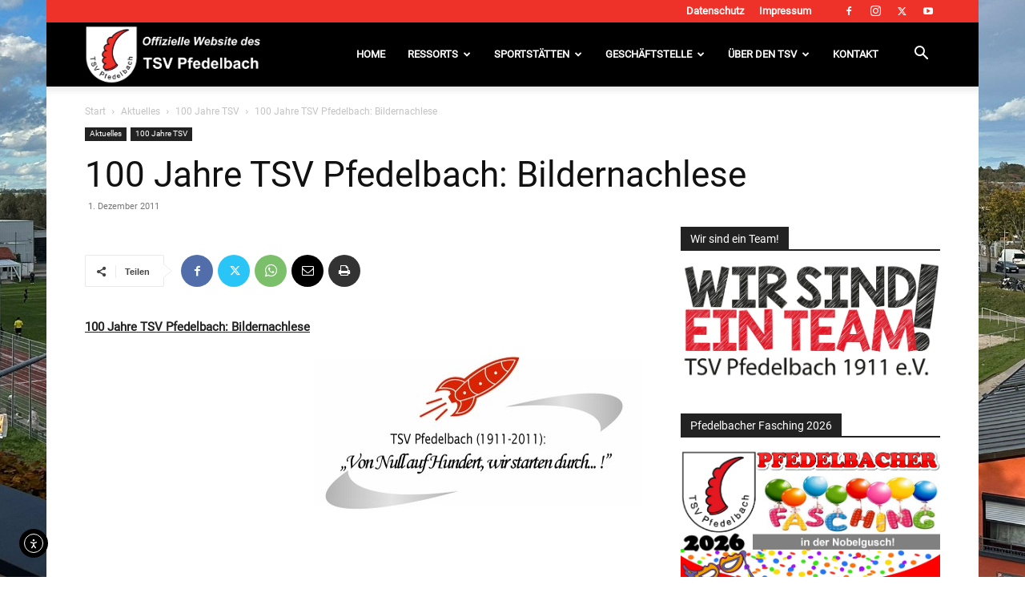

--- FILE ---
content_type: text/html; charset=UTF-8
request_url: https://tsv-pfedelbach.de/100-jahre-tsv-pfedelbach-bildernachlese/
body_size: 56996
content:
<!doctype html >
<!--[if IE 8]>    <html class="ie8" lang="en"> <![endif]-->
<!--[if IE 9]>    <html class="ie9" lang="en"> <![endif]-->
<!--[if gt IE 8]><!--> <html lang="de"> <!--<![endif]-->
<head>
    <title>100 Jahre TSV Pfedelbach: Bildernachlese - TSV Pfedelbach 1911 e.V.</title>
    <meta charset="UTF-8" />
    <meta name="viewport" content="width=device-width, initial-scale=1.0">
    <link rel="pingback" href="https://tsv-pfedelbach.de/xmlrpc.php" />
    <meta name='robots' content='index, follow, max-image-preview:large, max-snippet:-1, max-video-preview:-1' />
<meta name="dlm-version" content="5.1.6"><link rel="icon" type="image/png" href="https://tsv-pfedelbach.de/wp-content/uploads/2019/06/TSV-Pfedelbach.ico">
	<!-- This site is optimized with the Yoast SEO plugin v26.8 - https://yoast.com/product/yoast-seo-wordpress/ -->
	<link rel="canonical" href="https://tsv-pfedelbach.de/100-jahre-tsv-pfedelbach-bildernachlese/" />
	<meta property="og:locale" content="de_DE" />
	<meta property="og:type" content="article" />
	<meta property="og:title" content="100 Jahre TSV Pfedelbach: Bildernachlese - TSV Pfedelbach 1911 e.V." />
	<meta property="og:description" content="100 Jahre TSV Pfedelbach: Bildernachlese &nbsp; &nbsp; &nbsp; &nbsp; &nbsp; &nbsp; &nbsp; &nbsp; &nbsp; (zum Vergrößern der Fotos einfach darauf klicken) {rokbox title=|Bildernachlese 100 Jahre TSV| thumb=|images/weihnachten/2011/thumbs/thumb_01.jpg| size=|1200 750| album=|Bildernachlese 100 Jahre TSV|}images/weihnachten/2011/01.jpg{/rokbox} {rokbox title=|Bildernachlese 100 Jahre TSV| thumb=|images/weihnachten/2011/thumbs/thumb_02.jpg| size=|1200 750| album=|Bildernachlese 100 Jahre TSV|}images/weihnachten/2011/02.jpg{/rokbox} {rokbox title=|Bildernachlese 100 Jahre TSV| thumb=|images/weihnachten/2011/thumbs/thumb_03.jpg| size=|1200 750| album=|Bildernachlese 100 [&hellip;]" />
	<meta property="og:url" content="https://tsv-pfedelbach.de/100-jahre-tsv-pfedelbach-bildernachlese/" />
	<meta property="og:site_name" content="TSV Pfedelbach 1911 e.V." />
	<meta property="article:publisher" content="https://www.facebook.com/tsvpfedelbach" />
	<meta property="article:author" content="https://www.facebook.com/marc.hofacker.1" />
	<meta property="article:published_time" content="2011-12-01T10:00:00+00:00" />
	<meta property="og:image" content="https://tsv-pfedelbach.de/images/stories/rokstories/2010-12-14-jubi.jpg" />
	<meta name="author" content="Marc Hofacker" />
	<meta name="twitter:card" content="summary_large_image" />
	<meta name="twitter:creator" content="@tsvpfedelbach" />
	<meta name="twitter:site" content="@tsvpfedelbach" />
	<meta name="twitter:label1" content="Verfasst von" />
	<meta name="twitter:data1" content="Marc Hofacker" />
	<meta name="twitter:label2" content="Geschätzte Lesezeit" />
	<meta name="twitter:data2" content="3 Minuten" />
	<script type="application/ld+json" class="yoast-schema-graph">{"@context":"https://schema.org","@graph":[{"@type":"Article","@id":"https://tsv-pfedelbach.de/100-jahre-tsv-pfedelbach-bildernachlese/#article","isPartOf":{"@id":"https://tsv-pfedelbach.de/100-jahre-tsv-pfedelbach-bildernachlese/"},"author":{"name":"Marc Hofacker","@id":"https://tsv-pfedelbach.de/#/schema/person/714f78b0c6481c5a5e485c361a969737"},"headline":"100 Jahre TSV Pfedelbach: Bildernachlese","datePublished":"2011-12-01T10:00:00+00:00","mainEntityOfPage":{"@id":"https://tsv-pfedelbach.de/100-jahre-tsv-pfedelbach-bildernachlese/"},"wordCount":505,"commentCount":0,"publisher":{"@id":"https://tsv-pfedelbach.de/#organization"},"image":{"@id":"https://tsv-pfedelbach.de/100-jahre-tsv-pfedelbach-bildernachlese/#primaryimage"},"thumbnailUrl":"https://tsv-pfedelbach.de/images/stories/rokstories/2010-12-14-jubi.jpg","articleSection":["100 Jahre TSV"],"inLanguage":"de","potentialAction":[{"@type":"CommentAction","name":"Comment","target":["https://tsv-pfedelbach.de/100-jahre-tsv-pfedelbach-bildernachlese/#respond"]}]},{"@type":"WebPage","@id":"https://tsv-pfedelbach.de/100-jahre-tsv-pfedelbach-bildernachlese/","url":"https://tsv-pfedelbach.de/100-jahre-tsv-pfedelbach-bildernachlese/","name":"100 Jahre TSV Pfedelbach: Bildernachlese - TSV Pfedelbach 1911 e.V.","isPartOf":{"@id":"https://tsv-pfedelbach.de/#website"},"primaryImageOfPage":{"@id":"https://tsv-pfedelbach.de/100-jahre-tsv-pfedelbach-bildernachlese/#primaryimage"},"image":{"@id":"https://tsv-pfedelbach.de/100-jahre-tsv-pfedelbach-bildernachlese/#primaryimage"},"thumbnailUrl":"https://tsv-pfedelbach.de/images/stories/rokstories/2010-12-14-jubi.jpg","datePublished":"2011-12-01T10:00:00+00:00","breadcrumb":{"@id":"https://tsv-pfedelbach.de/100-jahre-tsv-pfedelbach-bildernachlese/#breadcrumb"},"inLanguage":"de","potentialAction":[{"@type":"ReadAction","target":["https://tsv-pfedelbach.de/100-jahre-tsv-pfedelbach-bildernachlese/"]}]},{"@type":"ImageObject","inLanguage":"de","@id":"https://tsv-pfedelbach.de/100-jahre-tsv-pfedelbach-bildernachlese/#primaryimage","url":"https://tsv-pfedelbach.de/images/stories/rokstories/2010-12-14-jubi.jpg","contentUrl":"https://tsv-pfedelbach.de/images/stories/rokstories/2010-12-14-jubi.jpg"},{"@type":"BreadcrumbList","@id":"https://tsv-pfedelbach.de/100-jahre-tsv-pfedelbach-bildernachlese/#breadcrumb","itemListElement":[{"@type":"ListItem","position":1,"name":"Startseite","item":"https://tsv-pfedelbach.de/"},{"@type":"ListItem","position":2,"name":"100 Jahre TSV Pfedelbach: Bildernachlese"}]},{"@type":"WebSite","@id":"https://tsv-pfedelbach.de/#website","url":"https://tsv-pfedelbach.de/","name":"TSV Pfedelbach 1911 e.V.","description":"","publisher":{"@id":"https://tsv-pfedelbach.de/#organization"},"potentialAction":[{"@type":"SearchAction","target":{"@type":"EntryPoint","urlTemplate":"https://tsv-pfedelbach.de/?s={search_term_string}"},"query-input":{"@type":"PropertyValueSpecification","valueRequired":true,"valueName":"search_term_string"}}],"inLanguage":"de"},{"@type":"Organization","@id":"https://tsv-pfedelbach.de/#organization","name":"TSV Pfedelbach","url":"https://tsv-pfedelbach.de/","logo":{"@type":"ImageObject","inLanguage":"de","@id":"https://tsv-pfedelbach.de/#/schema/logo/image/","url":"https://tsv-pfedelbach.de/wp-content/uploads/2021/02/TSV-Pfedelbach.png","contentUrl":"https://tsv-pfedelbach.de/wp-content/uploads/2021/02/TSV-Pfedelbach.png","width":500,"height":500,"caption":"TSV Pfedelbach"},"image":{"@id":"https://tsv-pfedelbach.de/#/schema/logo/image/"},"sameAs":["https://www.facebook.com/tsvpfedelbach","https://x.com/tsvpfedelbach","https://www.instagram.com/tsvpfedelbach/","https://www.youtube.com/user/tsvpfedelbach"]},{"@type":"Person","@id":"https://tsv-pfedelbach.de/#/schema/person/714f78b0c6481c5a5e485c361a969737","name":"Marc Hofacker","image":{"@type":"ImageObject","inLanguage":"de","@id":"https://tsv-pfedelbach.de/#/schema/person/image/","url":"https://secure.gravatar.com/avatar/341aa05b9b1585913e93738d846bb311aa55b294b72cfbc881bdb9d9c40af308?s=96&d=mm&r=g","contentUrl":"https://secure.gravatar.com/avatar/341aa05b9b1585913e93738d846bb311aa55b294b72cfbc881bdb9d9c40af308?s=96&d=mm&r=g","caption":"Marc Hofacker"},"sameAs":["http://hofacker-webdesign.de","https://www.facebook.com/marc.hofacker.1","Marc Hofacker"],"url":"https://tsv-pfedelbach.de/author/marc-hofacker/"}]}</script>
	<!-- / Yoast SEO plugin. -->


<link rel='dns-prefetch' href='//cdn.elementor.com' />
<link rel="alternate" type="application/rss+xml" title="TSV Pfedelbach 1911 e.V. &raquo; Feed" href="https://tsv-pfedelbach.de/feed/" />
<link rel="alternate" type="application/rss+xml" title="TSV Pfedelbach 1911 e.V. &raquo; Kommentar-Feed" href="https://tsv-pfedelbach.de/comments/feed/" />
<link rel="alternate" type="application/rss+xml" title="TSV Pfedelbach 1911 e.V. &raquo; 100 Jahre TSV Pfedelbach: Bildernachlese-Kommentar-Feed" href="https://tsv-pfedelbach.de/100-jahre-tsv-pfedelbach-bildernachlese/feed/" />
<link rel="alternate" title="oEmbed (JSON)" type="application/json+oembed" href="https://tsv-pfedelbach.de/wp-json/oembed/1.0/embed?url=https%3A%2F%2Ftsv-pfedelbach.de%2F100-jahre-tsv-pfedelbach-bildernachlese%2F" />
<link rel="alternate" title="oEmbed (XML)" type="text/xml+oembed" href="https://tsv-pfedelbach.de/wp-json/oembed/1.0/embed?url=https%3A%2F%2Ftsv-pfedelbach.de%2F100-jahre-tsv-pfedelbach-bildernachlese%2F&#038;format=xml" />
<style id='wp-img-auto-sizes-contain-inline-css' type='text/css'>
img:is([sizes=auto i],[sizes^="auto," i]){contain-intrinsic-size:3000px 1500px}
/*# sourceURL=wp-img-auto-sizes-contain-inline-css */
</style>
<link rel='stylesheet' id='dashicons-css' href='https://tsv-pfedelbach.de/wp-includes/css/dashicons.min.css?ver=47ea50afd2a93b205774b2f70d94bab6' type='text/css' media='all' />
<link rel='stylesheet' id='post-views-counter-frontend-css' href='https://tsv-pfedelbach.de/wp-content/plugins/post-views-counter/css/frontend.css?ver=1.7.3' type='text/css' media='all' />
<style id='wp-emoji-styles-inline-css' type='text/css'>

	img.wp-smiley, img.emoji {
		display: inline !important;
		border: none !important;
		box-shadow: none !important;
		height: 1em !important;
		width: 1em !important;
		margin: 0 0.07em !important;
		vertical-align: -0.1em !important;
		background: none !important;
		padding: 0 !important;
	}
/*# sourceURL=wp-emoji-styles-inline-css */
</style>
<style id='wp-block-library-inline-css' type='text/css'>
:root{--wp-block-synced-color:#7a00df;--wp-block-synced-color--rgb:122,0,223;--wp-bound-block-color:var(--wp-block-synced-color);--wp-editor-canvas-background:#ddd;--wp-admin-theme-color:#007cba;--wp-admin-theme-color--rgb:0,124,186;--wp-admin-theme-color-darker-10:#006ba1;--wp-admin-theme-color-darker-10--rgb:0,107,160.5;--wp-admin-theme-color-darker-20:#005a87;--wp-admin-theme-color-darker-20--rgb:0,90,135;--wp-admin-border-width-focus:2px}@media (min-resolution:192dpi){:root{--wp-admin-border-width-focus:1.5px}}.wp-element-button{cursor:pointer}:root .has-very-light-gray-background-color{background-color:#eee}:root .has-very-dark-gray-background-color{background-color:#313131}:root .has-very-light-gray-color{color:#eee}:root .has-very-dark-gray-color{color:#313131}:root .has-vivid-green-cyan-to-vivid-cyan-blue-gradient-background{background:linear-gradient(135deg,#00d084,#0693e3)}:root .has-purple-crush-gradient-background{background:linear-gradient(135deg,#34e2e4,#4721fb 50%,#ab1dfe)}:root .has-hazy-dawn-gradient-background{background:linear-gradient(135deg,#faaca8,#dad0ec)}:root .has-subdued-olive-gradient-background{background:linear-gradient(135deg,#fafae1,#67a671)}:root .has-atomic-cream-gradient-background{background:linear-gradient(135deg,#fdd79a,#004a59)}:root .has-nightshade-gradient-background{background:linear-gradient(135deg,#330968,#31cdcf)}:root .has-midnight-gradient-background{background:linear-gradient(135deg,#020381,#2874fc)}:root{--wp--preset--font-size--normal:16px;--wp--preset--font-size--huge:42px}.has-regular-font-size{font-size:1em}.has-larger-font-size{font-size:2.625em}.has-normal-font-size{font-size:var(--wp--preset--font-size--normal)}.has-huge-font-size{font-size:var(--wp--preset--font-size--huge)}.has-text-align-center{text-align:center}.has-text-align-left{text-align:left}.has-text-align-right{text-align:right}.has-fit-text{white-space:nowrap!important}#end-resizable-editor-section{display:none}.aligncenter{clear:both}.items-justified-left{justify-content:flex-start}.items-justified-center{justify-content:center}.items-justified-right{justify-content:flex-end}.items-justified-space-between{justify-content:space-between}.screen-reader-text{border:0;clip-path:inset(50%);height:1px;margin:-1px;overflow:hidden;padding:0;position:absolute;width:1px;word-wrap:normal!important}.screen-reader-text:focus{background-color:#ddd;clip-path:none;color:#444;display:block;font-size:1em;height:auto;left:5px;line-height:normal;padding:15px 23px 14px;text-decoration:none;top:5px;width:auto;z-index:100000}html :where(.has-border-color){border-style:solid}html :where([style*=border-top-color]){border-top-style:solid}html :where([style*=border-right-color]){border-right-style:solid}html :where([style*=border-bottom-color]){border-bottom-style:solid}html :where([style*=border-left-color]){border-left-style:solid}html :where([style*=border-width]){border-style:solid}html :where([style*=border-top-width]){border-top-style:solid}html :where([style*=border-right-width]){border-right-style:solid}html :where([style*=border-bottom-width]){border-bottom-style:solid}html :where([style*=border-left-width]){border-left-style:solid}html :where(img[class*=wp-image-]){height:auto;max-width:100%}:where(figure){margin:0 0 1em}html :where(.is-position-sticky){--wp-admin--admin-bar--position-offset:var(--wp-admin--admin-bar--height,0px)}@media screen and (max-width:600px){html :where(.is-position-sticky){--wp-admin--admin-bar--position-offset:0px}}

/*# sourceURL=wp-block-library-inline-css */
</style><style id='global-styles-inline-css' type='text/css'>
:root{--wp--preset--aspect-ratio--square: 1;--wp--preset--aspect-ratio--4-3: 4/3;--wp--preset--aspect-ratio--3-4: 3/4;--wp--preset--aspect-ratio--3-2: 3/2;--wp--preset--aspect-ratio--2-3: 2/3;--wp--preset--aspect-ratio--16-9: 16/9;--wp--preset--aspect-ratio--9-16: 9/16;--wp--preset--color--black: #000000;--wp--preset--color--cyan-bluish-gray: #abb8c3;--wp--preset--color--white: #ffffff;--wp--preset--color--pale-pink: #f78da7;--wp--preset--color--vivid-red: #cf2e2e;--wp--preset--color--luminous-vivid-orange: #ff6900;--wp--preset--color--luminous-vivid-amber: #fcb900;--wp--preset--color--light-green-cyan: #7bdcb5;--wp--preset--color--vivid-green-cyan: #00d084;--wp--preset--color--pale-cyan-blue: #8ed1fc;--wp--preset--color--vivid-cyan-blue: #0693e3;--wp--preset--color--vivid-purple: #9b51e0;--wp--preset--gradient--vivid-cyan-blue-to-vivid-purple: linear-gradient(135deg,rgb(6,147,227) 0%,rgb(155,81,224) 100%);--wp--preset--gradient--light-green-cyan-to-vivid-green-cyan: linear-gradient(135deg,rgb(122,220,180) 0%,rgb(0,208,130) 100%);--wp--preset--gradient--luminous-vivid-amber-to-luminous-vivid-orange: linear-gradient(135deg,rgb(252,185,0) 0%,rgb(255,105,0) 100%);--wp--preset--gradient--luminous-vivid-orange-to-vivid-red: linear-gradient(135deg,rgb(255,105,0) 0%,rgb(207,46,46) 100%);--wp--preset--gradient--very-light-gray-to-cyan-bluish-gray: linear-gradient(135deg,rgb(238,238,238) 0%,rgb(169,184,195) 100%);--wp--preset--gradient--cool-to-warm-spectrum: linear-gradient(135deg,rgb(74,234,220) 0%,rgb(151,120,209) 20%,rgb(207,42,186) 40%,rgb(238,44,130) 60%,rgb(251,105,98) 80%,rgb(254,248,76) 100%);--wp--preset--gradient--blush-light-purple: linear-gradient(135deg,rgb(255,206,236) 0%,rgb(152,150,240) 100%);--wp--preset--gradient--blush-bordeaux: linear-gradient(135deg,rgb(254,205,165) 0%,rgb(254,45,45) 50%,rgb(107,0,62) 100%);--wp--preset--gradient--luminous-dusk: linear-gradient(135deg,rgb(255,203,112) 0%,rgb(199,81,192) 50%,rgb(65,88,208) 100%);--wp--preset--gradient--pale-ocean: linear-gradient(135deg,rgb(255,245,203) 0%,rgb(182,227,212) 50%,rgb(51,167,181) 100%);--wp--preset--gradient--electric-grass: linear-gradient(135deg,rgb(202,248,128) 0%,rgb(113,206,126) 100%);--wp--preset--gradient--midnight: linear-gradient(135deg,rgb(2,3,129) 0%,rgb(40,116,252) 100%);--wp--preset--font-size--small: 11px;--wp--preset--font-size--medium: 20px;--wp--preset--font-size--large: 32px;--wp--preset--font-size--x-large: 42px;--wp--preset--font-size--regular: 15px;--wp--preset--font-size--larger: 50px;--wp--preset--spacing--20: 0.44rem;--wp--preset--spacing--30: 0.67rem;--wp--preset--spacing--40: 1rem;--wp--preset--spacing--50: 1.5rem;--wp--preset--spacing--60: 2.25rem;--wp--preset--spacing--70: 3.38rem;--wp--preset--spacing--80: 5.06rem;--wp--preset--shadow--natural: 6px 6px 9px rgba(0, 0, 0, 0.2);--wp--preset--shadow--deep: 12px 12px 50px rgba(0, 0, 0, 0.4);--wp--preset--shadow--sharp: 6px 6px 0px rgba(0, 0, 0, 0.2);--wp--preset--shadow--outlined: 6px 6px 0px -3px rgb(255, 255, 255), 6px 6px rgb(0, 0, 0);--wp--preset--shadow--crisp: 6px 6px 0px rgb(0, 0, 0);}:where(.is-layout-flex){gap: 0.5em;}:where(.is-layout-grid){gap: 0.5em;}body .is-layout-flex{display: flex;}.is-layout-flex{flex-wrap: wrap;align-items: center;}.is-layout-flex > :is(*, div){margin: 0;}body .is-layout-grid{display: grid;}.is-layout-grid > :is(*, div){margin: 0;}:where(.wp-block-columns.is-layout-flex){gap: 2em;}:where(.wp-block-columns.is-layout-grid){gap: 2em;}:where(.wp-block-post-template.is-layout-flex){gap: 1.25em;}:where(.wp-block-post-template.is-layout-grid){gap: 1.25em;}.has-black-color{color: var(--wp--preset--color--black) !important;}.has-cyan-bluish-gray-color{color: var(--wp--preset--color--cyan-bluish-gray) !important;}.has-white-color{color: var(--wp--preset--color--white) !important;}.has-pale-pink-color{color: var(--wp--preset--color--pale-pink) !important;}.has-vivid-red-color{color: var(--wp--preset--color--vivid-red) !important;}.has-luminous-vivid-orange-color{color: var(--wp--preset--color--luminous-vivid-orange) !important;}.has-luminous-vivid-amber-color{color: var(--wp--preset--color--luminous-vivid-amber) !important;}.has-light-green-cyan-color{color: var(--wp--preset--color--light-green-cyan) !important;}.has-vivid-green-cyan-color{color: var(--wp--preset--color--vivid-green-cyan) !important;}.has-pale-cyan-blue-color{color: var(--wp--preset--color--pale-cyan-blue) !important;}.has-vivid-cyan-blue-color{color: var(--wp--preset--color--vivid-cyan-blue) !important;}.has-vivid-purple-color{color: var(--wp--preset--color--vivid-purple) !important;}.has-black-background-color{background-color: var(--wp--preset--color--black) !important;}.has-cyan-bluish-gray-background-color{background-color: var(--wp--preset--color--cyan-bluish-gray) !important;}.has-white-background-color{background-color: var(--wp--preset--color--white) !important;}.has-pale-pink-background-color{background-color: var(--wp--preset--color--pale-pink) !important;}.has-vivid-red-background-color{background-color: var(--wp--preset--color--vivid-red) !important;}.has-luminous-vivid-orange-background-color{background-color: var(--wp--preset--color--luminous-vivid-orange) !important;}.has-luminous-vivid-amber-background-color{background-color: var(--wp--preset--color--luminous-vivid-amber) !important;}.has-light-green-cyan-background-color{background-color: var(--wp--preset--color--light-green-cyan) !important;}.has-vivid-green-cyan-background-color{background-color: var(--wp--preset--color--vivid-green-cyan) !important;}.has-pale-cyan-blue-background-color{background-color: var(--wp--preset--color--pale-cyan-blue) !important;}.has-vivid-cyan-blue-background-color{background-color: var(--wp--preset--color--vivid-cyan-blue) !important;}.has-vivid-purple-background-color{background-color: var(--wp--preset--color--vivid-purple) !important;}.has-black-border-color{border-color: var(--wp--preset--color--black) !important;}.has-cyan-bluish-gray-border-color{border-color: var(--wp--preset--color--cyan-bluish-gray) !important;}.has-white-border-color{border-color: var(--wp--preset--color--white) !important;}.has-pale-pink-border-color{border-color: var(--wp--preset--color--pale-pink) !important;}.has-vivid-red-border-color{border-color: var(--wp--preset--color--vivid-red) !important;}.has-luminous-vivid-orange-border-color{border-color: var(--wp--preset--color--luminous-vivid-orange) !important;}.has-luminous-vivid-amber-border-color{border-color: var(--wp--preset--color--luminous-vivid-amber) !important;}.has-light-green-cyan-border-color{border-color: var(--wp--preset--color--light-green-cyan) !important;}.has-vivid-green-cyan-border-color{border-color: var(--wp--preset--color--vivid-green-cyan) !important;}.has-pale-cyan-blue-border-color{border-color: var(--wp--preset--color--pale-cyan-blue) !important;}.has-vivid-cyan-blue-border-color{border-color: var(--wp--preset--color--vivid-cyan-blue) !important;}.has-vivid-purple-border-color{border-color: var(--wp--preset--color--vivid-purple) !important;}.has-vivid-cyan-blue-to-vivid-purple-gradient-background{background: var(--wp--preset--gradient--vivid-cyan-blue-to-vivid-purple) !important;}.has-light-green-cyan-to-vivid-green-cyan-gradient-background{background: var(--wp--preset--gradient--light-green-cyan-to-vivid-green-cyan) !important;}.has-luminous-vivid-amber-to-luminous-vivid-orange-gradient-background{background: var(--wp--preset--gradient--luminous-vivid-amber-to-luminous-vivid-orange) !important;}.has-luminous-vivid-orange-to-vivid-red-gradient-background{background: var(--wp--preset--gradient--luminous-vivid-orange-to-vivid-red) !important;}.has-very-light-gray-to-cyan-bluish-gray-gradient-background{background: var(--wp--preset--gradient--very-light-gray-to-cyan-bluish-gray) !important;}.has-cool-to-warm-spectrum-gradient-background{background: var(--wp--preset--gradient--cool-to-warm-spectrum) !important;}.has-blush-light-purple-gradient-background{background: var(--wp--preset--gradient--blush-light-purple) !important;}.has-blush-bordeaux-gradient-background{background: var(--wp--preset--gradient--blush-bordeaux) !important;}.has-luminous-dusk-gradient-background{background: var(--wp--preset--gradient--luminous-dusk) !important;}.has-pale-ocean-gradient-background{background: var(--wp--preset--gradient--pale-ocean) !important;}.has-electric-grass-gradient-background{background: var(--wp--preset--gradient--electric-grass) !important;}.has-midnight-gradient-background{background: var(--wp--preset--gradient--midnight) !important;}.has-small-font-size{font-size: var(--wp--preset--font-size--small) !important;}.has-medium-font-size{font-size: var(--wp--preset--font-size--medium) !important;}.has-large-font-size{font-size: var(--wp--preset--font-size--large) !important;}.has-x-large-font-size{font-size: var(--wp--preset--font-size--x-large) !important;}
/*# sourceURL=global-styles-inline-css */
</style>

<style id='classic-theme-styles-inline-css' type='text/css'>
/*! This file is auto-generated */
.wp-block-button__link{color:#fff;background-color:#32373c;border-radius:9999px;box-shadow:none;text-decoration:none;padding:calc(.667em + 2px) calc(1.333em + 2px);font-size:1.125em}.wp-block-file__button{background:#32373c;color:#fff;text-decoration:none}
/*# sourceURL=/wp-includes/css/classic-themes.min.css */
</style>
<link rel='stylesheet' id='responsive-lightbox-tosrus-css' href='https://tsv-pfedelbach.de/wp-content/plugins/responsive-lightbox/assets/tosrus/jquery.tosrus.min.css?ver=2.5.0' type='text/css' media='all' />
<link rel='stylesheet' id='widgetopts-styles-css' href='https://tsv-pfedelbach.de/wp-content/plugins/widget-options/assets/css/widget-options.css?ver=4.1.3' type='text/css' media='all' />
<link rel='stylesheet' id='ea11y-widget-fonts-css' href='https://tsv-pfedelbach.de/wp-content/plugins/pojo-accessibility/assets/build/fonts.css?ver=4.0.1' type='text/css' media='all' />
<link rel='stylesheet' id='ea11y-skip-link-css' href='https://tsv-pfedelbach.de/wp-content/plugins/pojo-accessibility/assets/build/skip-link.css?ver=4.0.1' type='text/css' media='all' />
<link rel='stylesheet' id='td-plugin-newsletter-css' href='https://tsv-pfedelbach.de/wp-content/plugins/td-newsletter/style.css?ver=12.7.3' type='text/css' media='all' />
<link rel='stylesheet' id='td-plugin-multi-purpose-css' href='https://tsv-pfedelbach.de/wp-content/plugins/td-composer/td-multi-purpose/style.css?ver=7cd248d7ca13c255207c3f8b916c3f00' type='text/css' media='all' />
<link rel='stylesheet' id='tablepress-default-css' href='https://tsv-pfedelbach.de/wp-content/plugins/tablepress/css/build/default.css?ver=3.2.6' type='text/css' media='all' />
<link rel='stylesheet' id='tds-front-css' href='https://tsv-pfedelbach.de/wp-content/plugins/td-subscription/assets/css/tds-front.css?ver=1.7.3' type='text/css' media='all' />
<link rel='stylesheet' id='td-theme-css' href='https://tsv-pfedelbach.de/wp-content/themes/Newspaper/style.css?ver=12.7.3' type='text/css' media='all' />
<style id='td-theme-inline-css' type='text/css'>@media (max-width:767px){.td-header-desktop-wrap{display:none}}@media (min-width:767px){.td-header-mobile-wrap{display:none}}</style>
<link rel='stylesheet' id='__EPYT__style-css' href='https://tsv-pfedelbach.de/wp-content/plugins/youtube-embed-plus/styles/ytprefs.min.css?ver=14.2.4' type='text/css' media='all' />
<style id='__EPYT__style-inline-css' type='text/css'>

                .epyt-gallery-thumb {
                        width: 33.333%;
                }
                
/*# sourceURL=__EPYT__style-inline-css */
</style>
<link rel='stylesheet' id='td-legacy-framework-front-style-css' href='https://tsv-pfedelbach.de/wp-content/plugins/td-composer/legacy/Newspaper/assets/css/td_legacy_main.css?ver=7cd248d7ca13c255207c3f8b916c3f00' type='text/css' media='all' />
<link rel='stylesheet' id='td-standard-pack-framework-front-style-css' href='https://tsv-pfedelbach.de/wp-content/plugins/td-standard-pack/Newspaper/assets/css/td_standard_pack_main.css?ver=c12e6da63ed2f212e87e44e5e9b9a302' type='text/css' media='all' />
<link rel='stylesheet' id='td-theme-demo-style-css' href='https://tsv-pfedelbach.de/wp-content/plugins/td-composer/legacy/Newspaper/includes/demos/sport/demo_style.css?ver=12.7.3' type='text/css' media='all' />
<script type="text/javascript" src="https://tsv-pfedelbach.de/wp-includes/js/jquery/jquery.min.js?ver=3.7.1" id="jquery-core-js"></script>
<script type="text/javascript" src="https://tsv-pfedelbach.de/wp-includes/js/jquery/jquery-migrate.min.js?ver=3.4.1" id="jquery-migrate-js"></script>
<script type="text/javascript" id="3d-flip-book-client-locale-loader-js-extra">
/* <![CDATA[ */
var FB3D_CLIENT_LOCALE = {"ajaxurl":"https://tsv-pfedelbach.de/wp-admin/admin-ajax.php","dictionary":{"Table of contents":"Table of contents","Close":"Close","Bookmarks":"Bookmarks","Thumbnails":"Thumbnails","Search":"Search","Share":"Share","Facebook":"Facebook","Twitter":"Twitter","Email":"Email","Play":"Play","Previous page":"Previous page","Next page":"Next page","Zoom in":"Zoom in","Zoom out":"Zoom out","Fit view":"Fit view","Auto play":"Auto play","Full screen":"Full screen","More":"More","Smart pan":"Smart pan","Single page":"Single page","Sounds":"Sounds","Stats":"Stats","Print":"Print","Download":"Download","Goto first page":"Goto first page","Goto last page":"Goto last page"},"images":"https://tsv-pfedelbach.de/wp-content/plugins/interactive-3d-flipbook-powered-physics-engine/assets/images/","jsData":{"urls":[],"posts":{"ids_mis":[],"ids":[]},"pages":[],"firstPages":[],"bookCtrlProps":[],"bookTemplates":[]},"key":"3d-flip-book","pdfJS":{"pdfJsLib":"https://tsv-pfedelbach.de/wp-content/plugins/interactive-3d-flipbook-powered-physics-engine/assets/js/pdf.min.js?ver=4.3.136","pdfJsWorker":"https://tsv-pfedelbach.de/wp-content/plugins/interactive-3d-flipbook-powered-physics-engine/assets/js/pdf.worker.js?ver=4.3.136","stablePdfJsLib":"https://tsv-pfedelbach.de/wp-content/plugins/interactive-3d-flipbook-powered-physics-engine/assets/js/stable/pdf.min.js?ver=2.5.207","stablePdfJsWorker":"https://tsv-pfedelbach.de/wp-content/plugins/interactive-3d-flipbook-powered-physics-engine/assets/js/stable/pdf.worker.js?ver=2.5.207","pdfJsCMapUrl":"https://tsv-pfedelbach.de/wp-content/plugins/interactive-3d-flipbook-powered-physics-engine/assets/cmaps/"},"cacheurl":"https://tsv-pfedelbach.de/wp-content/uploads/3d-flip-book/cache/","pluginsurl":"https://tsv-pfedelbach.de/wp-content/plugins/","pluginurl":"https://tsv-pfedelbach.de/wp-content/plugins/interactive-3d-flipbook-powered-physics-engine/","thumbnailSize":{"width":"150","height":"150"},"version":"1.16.17"};
//# sourceURL=3d-flip-book-client-locale-loader-js-extra
/* ]]> */
</script>
<script type="text/javascript" src="https://tsv-pfedelbach.de/wp-content/plugins/interactive-3d-flipbook-powered-physics-engine/assets/js/client-locale-loader.js?ver=1.16.17" id="3d-flip-book-client-locale-loader-js" async="async" data-wp-strategy="async"></script>
<script type="text/javascript" src="https://tsv-pfedelbach.de/wp-content/plugins/responsive-lightbox/assets/dompurify/purify.min.js?ver=3.3.1" id="dompurify-js"></script>
<script type="text/javascript" id="responsive-lightbox-sanitizer-js-before">
/* <![CDATA[ */
window.RLG = window.RLG || {}; window.RLG.sanitizeAllowedHosts = ["youtube.com","www.youtube.com","youtu.be","vimeo.com","player.vimeo.com"];
//# sourceURL=responsive-lightbox-sanitizer-js-before
/* ]]> */
</script>
<script type="text/javascript" src="https://tsv-pfedelbach.de/wp-content/plugins/responsive-lightbox/js/sanitizer.js?ver=2.6.1" id="responsive-lightbox-sanitizer-js"></script>
<script type="text/javascript" src="https://tsv-pfedelbach.de/wp-content/plugins/responsive-lightbox/assets/tosrus/jquery.tosrus.min.js?ver=2.5.0" id="responsive-lightbox-tosrus-js"></script>
<script type="text/javascript" src="https://tsv-pfedelbach.de/wp-includes/js/underscore.min.js?ver=1.13.7" id="underscore-js"></script>
<script type="text/javascript" src="https://tsv-pfedelbach.de/wp-content/plugins/responsive-lightbox/assets/infinitescroll/infinite-scroll.pkgd.min.js?ver=4.0.1" id="responsive-lightbox-infinite-scroll-js"></script>
<script type="text/javascript" id="responsive-lightbox-js-before">
/* <![CDATA[ */
var rlArgs = {"script":"tosrus","selector":"lightbox","customEvents":"ajaxComplete","activeGalleries":true,"effect":"slide","infinite":true,"keys":false,"autoplay":true,"pauseOnHover":false,"timeout":4000,"pagination":true,"paginationType":"thumbnails","closeOnClick":false,"woocommerce_gallery":false,"ajaxurl":"https:\/\/tsv-pfedelbach.de\/wp-admin\/admin-ajax.php","nonce":"e38d0e33dd","preview":false,"postId":958,"scriptExtension":false};

//# sourceURL=responsive-lightbox-js-before
/* ]]> */
</script>
<script type="text/javascript" src="https://tsv-pfedelbach.de/wp-content/plugins/responsive-lightbox/js/front.js?ver=2.6.1" id="responsive-lightbox-js"></script>
<script type="text/javascript" id="__ytprefs__-js-extra">
/* <![CDATA[ */
var _EPYT_ = {"ajaxurl":"https://tsv-pfedelbach.de/wp-admin/admin-ajax.php","security":"0019da393c","gallery_scrolloffset":"20","eppathtoscripts":"https://tsv-pfedelbach.de/wp-content/plugins/youtube-embed-plus/scripts/","eppath":"https://tsv-pfedelbach.de/wp-content/plugins/youtube-embed-plus/","epresponsiveselector":"[\"iframe.__youtube_prefs_widget__\"]","epdovol":"1","version":"14.2.4","evselector":"iframe.__youtube_prefs__[src], iframe[src*=\"youtube.com/embed/\"], iframe[src*=\"youtube-nocookie.com/embed/\"]","ajax_compat":"","maxres_facade":"eager","ytapi_load":"light","pause_others":"","stopMobileBuffer":"1","facade_mode":"","not_live_on_channel":""};
//# sourceURL=__ytprefs__-js-extra
/* ]]> */
</script>
<script type="text/javascript" src="https://tsv-pfedelbach.de/wp-content/plugins/youtube-embed-plus/scripts/ytprefs.min.js?ver=14.2.4" id="__ytprefs__-js"></script>
<link rel="https://api.w.org/" href="https://tsv-pfedelbach.de/wp-json/" /><link rel="alternate" title="JSON" type="application/json" href="https://tsv-pfedelbach.de/wp-json/wp/v2/posts/958" />		<script type="text/javascript">
			var StrCPVisits_page_data = {
				'abort' : 'false',
				'title' : '100 Jahre TSV Pfedelbach: Bildernachlese',
			};
		</script>
		<noscript><style>.vce-row-container .vcv-lozad {display: none}</style></noscript><meta name="generator" content="Powered by Visual Composer Website Builder - fast and easy-to-use drag and drop visual editor for WordPress."/>
<!-- JS generated by theme -->

<script type="text/javascript" id="td-generated-header-js">
    
    

	    var tdBlocksArray = []; //here we store all the items for the current page

	    // td_block class - each ajax block uses a object of this class for requests
	    function tdBlock() {
		    this.id = '';
		    this.block_type = 1; //block type id (1-234 etc)
		    this.atts = '';
		    this.td_column_number = '';
		    this.td_current_page = 1; //
		    this.post_count = 0; //from wp
		    this.found_posts = 0; //from wp
		    this.max_num_pages = 0; //from wp
		    this.td_filter_value = ''; //current live filter value
		    this.is_ajax_running = false;
		    this.td_user_action = ''; // load more or infinite loader (used by the animation)
		    this.header_color = '';
		    this.ajax_pagination_infinite_stop = ''; //show load more at page x
	    }

        // td_js_generator - mini detector
        ( function () {
            var htmlTag = document.getElementsByTagName("html")[0];

	        if ( navigator.userAgent.indexOf("MSIE 10.0") > -1 ) {
                htmlTag.className += ' ie10';
            }

            if ( !!navigator.userAgent.match(/Trident.*rv\:11\./) ) {
                htmlTag.className += ' ie11';
            }

	        if ( navigator.userAgent.indexOf("Edge") > -1 ) {
                htmlTag.className += ' ieEdge';
            }

            if ( /(iPad|iPhone|iPod)/g.test(navigator.userAgent) ) {
                htmlTag.className += ' td-md-is-ios';
            }

            var user_agent = navigator.userAgent.toLowerCase();
            if ( user_agent.indexOf("android") > -1 ) {
                htmlTag.className += ' td-md-is-android';
            }

            if ( -1 !== navigator.userAgent.indexOf('Mac OS X')  ) {
                htmlTag.className += ' td-md-is-os-x';
            }

            if ( /chrom(e|ium)/.test(navigator.userAgent.toLowerCase()) ) {
               htmlTag.className += ' td-md-is-chrome';
            }

            if ( -1 !== navigator.userAgent.indexOf('Firefox') ) {
                htmlTag.className += ' td-md-is-firefox';
            }

            if ( -1 !== navigator.userAgent.indexOf('Safari') && -1 === navigator.userAgent.indexOf('Chrome') ) {
                htmlTag.className += ' td-md-is-safari';
            }

            if( -1 !== navigator.userAgent.indexOf('IEMobile') ){
                htmlTag.className += ' td-md-is-iemobile';
            }

        })();

        var tdLocalCache = {};

        ( function () {
            "use strict";

            tdLocalCache = {
                data: {},
                remove: function (resource_id) {
                    delete tdLocalCache.data[resource_id];
                },
                exist: function (resource_id) {
                    return tdLocalCache.data.hasOwnProperty(resource_id) && tdLocalCache.data[resource_id] !== null;
                },
                get: function (resource_id) {
                    return tdLocalCache.data[resource_id];
                },
                set: function (resource_id, cachedData) {
                    tdLocalCache.remove(resource_id);
                    tdLocalCache.data[resource_id] = cachedData;
                }
            };
        })();

    
    
var td_viewport_interval_list=[{"limitBottom":767,"sidebarWidth":228},{"limitBottom":1018,"sidebarWidth":300},{"limitBottom":1140,"sidebarWidth":324}];
var td_animation_stack_effect="type1";
var tds_animation_stack=true;
var td_animation_stack_specific_selectors=".entry-thumb, img[class*=\"wp-image-\"], a.td-sml-link-to-image > img, .td-lazy-img";
var td_animation_stack_general_selectors=".td-animation-stack .entry-thumb, .post .entry-thumb, .post img[class*=\"wp-image-\"], .post a.td-sml-link-to-image > img, .td-animation-stack .td-lazy-img";
var tds_general_modal_image="yes";
var tds_show_more_info="Weitere Infos anzeigen";
var tds_show_less_info="Weniger Infos anzeigen";
var tdc_is_installed="yes";
var tdc_domain_active=false;
var td_ajax_url="https:\/\/tsv-pfedelbach.de\/wp-admin\/admin-ajax.php?td_theme_name=Newspaper&v=12.7.3";
var td_get_template_directory_uri="https:\/\/tsv-pfedelbach.de\/wp-content\/plugins\/td-composer\/legacy\/common";
var tds_snap_menu="snap";
var tds_logo_on_sticky="show_header_logo";
var tds_header_style="tdm_header_style_3";
var td_please_wait="Bitte warten...";
var td_email_user_pass_incorrect="Benutzername oder Passwort falsch!";
var td_email_user_incorrect="E-Mail-Adresse oder Benutzername falsch!";
var td_email_incorrect="E-Mail-Adresse nicht korrekt!";
var td_user_incorrect="Benutzername falsch!";
var td_email_user_empty="E-Mail oder Benutzername leer!";
var td_pass_empty="Leer passieren!";
var td_pass_pattern_incorrect="Ung\u00fcltiges Passmuster!";
var td_retype_pass_incorrect="Erneut eingegebener Pass falsch!";
var tds_more_articles_on_post_enable="";
var tds_more_articles_on_post_time_to_wait="";
var tds_more_articles_on_post_pages_distance_from_top=0;
var tds_captcha="";
var tds_theme_color_site_wide="#ee3229";
var tds_smart_sidebar="enabled";
var tdThemeName="Newspaper";
var tdThemeNameWl="Newspaper";
var td_magnific_popup_translation_tPrev="Vorherige (Pfeiltaste links)";
var td_magnific_popup_translation_tNext="Weiter (rechte Pfeiltaste)";
var td_magnific_popup_translation_tCounter="%curr% von %total%";
var td_magnific_popup_translation_ajax_tError="Der Inhalt von %url% konnte nicht geladen werden.";
var td_magnific_popup_translation_image_tError="Das Bild #%curr% konnte nicht geladen werden.";
var tdBlockNonce="cf2e73ebe8";
var tdMobileMenu="enabled";
var tdMobileSearch="enabled";
var tdDateNamesI18n={"month_names":["Januar","Februar","M\u00e4rz","April","Mai","Juni","Juli","August","September","Oktober","November","Dezember"],"month_names_short":["Jan.","Feb.","M\u00e4rz","Apr.","Mai","Juni","Juli","Aug.","Sep.","Okt.","Nov.","Dez."],"day_names":["Sonntag","Montag","Dienstag","Mittwoch","Donnerstag","Freitag","Samstag"],"day_names_short":["So.","Mo.","Di.","Mi.","Do.","Fr.","Sa."]};
var td_reset_pass_empty="Bitte geben Sie ein neues Passwort ein, bevor Sie fortfahren.";
var td_reset_pass_confirm_empty="Bitte best\u00e4tigen Sie das neue Passwort, bevor Sie fortfahren.";
var td_reset_pass_not_matching="Bitte stellen Sie sicher, dass die Passw\u00f6rter \u00fcbereinstimmen.";
var tdb_modal_confirm="Speichern";
var tdb_modal_cancel="Stornieren";
var tdb_modal_confirm_alt="Ja";
var tdb_modal_cancel_alt="NEIN";
var td_deploy_mode="deploy";
var td_ad_background_click_link="";
var td_ad_background_click_target="";
</script>

<!-- Quantcast Choice. Consent Manager Tag v2.0 (for TCF 2.0) -->
<script type="text/javascript" async=true>
(function() {
  var host = window.location.hostname;
  var element = document.createElement('script');
  var firstScript = document.getElementsByTagName('script')[0];
  var url = 'https://cmp.quantcast.com'
    .concat('/choice/', '-x00JE9-hjzLg', '/', host, '/choice.js?tag_version=V2');
  var uspTries = 0;
  var uspTriesLimit = 3;
  element.async = true;
  element.type = 'text/javascript';
  element.src = url;

  firstScript.parentNode.insertBefore(element, firstScript);

  function makeStub() {
    var TCF_LOCATOR_NAME = '__tcfapiLocator';
    var queue = [];
    var win = window;
    var cmpFrame;

    function addFrame() {
      var doc = win.document;
      var otherCMP = !!(win.frames[TCF_LOCATOR_NAME]);

      if (!otherCMP) {
        if (doc.body) {
          var iframe = doc.createElement('iframe');

          iframe.style.cssText = 'display:none';
          iframe.name = TCF_LOCATOR_NAME;
          doc.body.appendChild(iframe);
        } else {
          setTimeout(addFrame, 5);
        }
      }
      return !otherCMP;
    }

    function tcfAPIHandler() {
      var gdprApplies;
      var args = arguments;

      if (!args.length) {
        return queue;
      } else if (args[0] === 'setGdprApplies') {
        if (
          args.length > 3 &&
          args[2] === 2 &&
          typeof args[3] === 'boolean'
        ) {
          gdprApplies = args[3];
          if (typeof args[2] === 'function') {
            args[2]('set', true);
          }
        }
      } else if (args[0] === 'ping') {
        var retr = {
          gdprApplies: gdprApplies,
          cmpLoaded: false,
          cmpStatus: 'stub'
        };

        if (typeof args[2] === 'function') {
          args[2](retr);
        }
      } else {
        if(args[0] === 'init' && typeof args[3] === 'object') {
          args[3] = Object.assign(args[3], { tag_version: 'V2' });
        }
        queue.push(args);
      }
    }

    function postMessageEventHandler(event) {
      var msgIsString = typeof event.data === 'string';
      var json = {};

      try {
        if (msgIsString) {
          json = JSON.parse(event.data);
        } else {
          json = event.data;
        }
      } catch (ignore) {}

      var payload = json.__tcfapiCall;

      if (payload) {
        window.__tcfapi(
          payload.command,
          payload.version,
          function(retValue, success) {
            var returnMsg = {
              __tcfapiReturn: {
                returnValue: retValue,
                success: success,
                callId: payload.callId
              }
            };
            if (msgIsString) {
              returnMsg = JSON.stringify(returnMsg);
            }
            if (event && event.source && event.source.postMessage) {
              event.source.postMessage(returnMsg, '*');
            }
          },
          payload.parameter
        );
      }
    }

    while (win) {
      try {
        if (win.frames[TCF_LOCATOR_NAME]) {
          cmpFrame = win;
          break;
        }
      } catch (ignore) {}

      if (win === window.top) {
        break;
      }
      win = win.parent;
    }
    if (!cmpFrame) {
      addFrame();
      win.__tcfapi = tcfAPIHandler;
      win.addEventListener('message', postMessageEventHandler, false);
    }
  };

  makeStub();

  var uspStubFunction = function() {
    var arg = arguments;
    if (typeof window.__uspapi !== uspStubFunction) {
      setTimeout(function() {
        if (typeof window.__uspapi !== 'undefined') {
          window.__uspapi.apply(window.__uspapi, arg);
        }
      }, 500);
    }
  };

  var checkIfUspIsReady = function() {
    uspTries++;
    if (window.__uspapi === uspStubFunction && uspTries < uspTriesLimit) {
      console.warn('USP is not accessible');
    } else {
      clearInterval(uspInterval);
    }
  };

  if (typeof window.__uspapi === 'undefined') {
    window.__uspapi = uspStubFunction;
    var uspInterval = setInterval(checkIfUspIsReady, 6000);
  }
})();
</script>
<!-- End Quantcast Choice. Consent Manager Tag v2.0 (for TCF 2.0) -->


<script type="application/ld+json">
    {
        "@context": "https://schema.org",
        "@type": "BreadcrumbList",
        "itemListElement": [
            {
                "@type": "ListItem",
                "position": 1,
                "item": {
                    "@type": "WebSite",
                    "@id": "https://tsv-pfedelbach.de/",
                    "name": "Start"
                }
            },
            {
                "@type": "ListItem",
                "position": 2,
                    "item": {
                    "@type": "WebPage",
                    "@id": "https://tsv-pfedelbach.de/category/aktuelles/",
                    "name": "Aktuelles"
                }
            }
            ,{
                "@type": "ListItem",
                "position": 3,
                    "item": {
                    "@type": "WebPage",
                    "@id": "https://tsv-pfedelbach.de/category/aktuelles/schlagzeilen-100-jahre-tsv/",
                    "name": "100 Jahre TSV"                                
                }
            }
            ,{
                "@type": "ListItem",
                "position": 4,
                    "item": {
                    "@type": "WebPage",
                    "@id": "https://tsv-pfedelbach.de/100-jahre-tsv-pfedelbach-bildernachlese/",
                    "name": "100 Jahre TSV Pfedelbach: Bildernachlese"                                
                }
            }    
        ]
    }
</script>
<link rel="icon" href="https://tsv-pfedelbach.de/wp-content/uploads/2019/07/TSV-Pfedelbach-150x150.png" sizes="32x32" />
<link rel="icon" href="https://tsv-pfedelbach.de/wp-content/uploads/2019/07/TSV-Pfedelbach.png" sizes="192x192" />
<link rel="apple-touch-icon" href="https://tsv-pfedelbach.de/wp-content/uploads/2019/07/TSV-Pfedelbach.png" />
<meta name="msapplication-TileImage" content="https://tsv-pfedelbach.de/wp-content/uploads/2019/07/TSV-Pfedelbach.png" />
		<style type="text/css" id="wp-custom-css">
			table, th, td { border: none; }		</style>
		
<!-- Button style compiled by theme -->

<style>.tdm-btn-style1{background-color:#ee3229}.tdm-btn-style2:before{border-color:#ee3229}.tdm-btn-style2{color:#ee3229}.tdm-btn-style3{-webkit-box-shadow:0 2px 16px #ee3229;-moz-box-shadow:0 2px 16px #ee3229;box-shadow:0 2px 16px #ee3229}.tdm-btn-style3:hover{-webkit-box-shadow:0 4px 26px #ee3229;-moz-box-shadow:0 4px 26px #ee3229;box-shadow:0 4px 26px #ee3229}</style>

	<style id="tdw-css-placeholder">.stephpewxdslpsxjwyve{}.step4636435346{}var a=1;var b=2;var c=4;</style></head>

<body data-rsssl=1 class="wp-singular post-template-default single single-post postid-958 single-format-standard wp-theme-Newspaper td-standard-pack vcwb ally-default 100-jahre-tsv-pfedelbach-bildernachlese global-block-template-1 td-sport-stack single_template_2 td-animation-stack-type1 td-boxed-layout" itemscope="itemscope" itemtype="https://schema.org/WebPage">

<div class="td-scroll-up" data-style="style2"><div class="td-scroll-up-tooltip"><span class="td-scroll-up-tt-txt">back to top</span><svg class="td-scroll-up-tt-arrow" xmlns="http://www.w3.org/2000/svg" width="19" height="5.339" viewBox="0 0 19 5.339"><path id="Path_1" data-name="Path 1" d="M57.778,5.982a8.963,8.963,0,0,0,1.97-.11,4.2,4.2,0,0,0,1.188-.478,8.966,8.966,0,0,0,1.5-1.286l1.156-1.116c1.359-1.3,2.038-1.956,2.81-2.19a3.358,3.358,0,0,1,2.076.041c.761.265,1.41.941,2.717,2.3l.741.772A9,9,0,0,0,73.46,5.332,4.2,4.2,0,0,0,74.7,5.86a9,9,0,0,0,2.079.122Z" transform="translate(76.778 5.997) rotate(180)" fill="%231a1a1a" fill-rule="evenodd"/></svg></div><svg class="td-scroll-up-arrow" xmlns="http://www.w3.org/2000/svg" data-name="Layer 1" viewBox="0 0 24 24"><path d="M17.71,11.29l-5-5a1,1,0,0,0-.33-.21,1,1,0,0,0-.76,0,1,1,0,0,0-.33.21l-5,5a1,1,0,0,0,1.42,1.42L11,9.41V17a1,1,0,0,0,2,0V9.41l3.29,3.3a1,1,0,0,0,1.42,0A1,1,0,0,0,17.71,11.29Z"/></svg><svg class="td-scroll-up-progress-circle" width="100%" height="100%" viewBox="-1 -1 102 102"><path d="M50,1 a49,49 0 0,1 0,98 a49,49 0 0,1 0,-98"/></svg></div>
    <div class="td-menu-background" style="visibility:hidden"></div>
<div id="td-mobile-nav" style="visibility:hidden">
    <div class="td-mobile-container">
        <!-- mobile menu top section -->
        <div class="td-menu-socials-wrap">
            <!-- socials -->
            <div class="td-menu-socials">
                
        <span class="td-social-icon-wrap">
            <a target="_blank" href="https://www.facebook.com/tsvpfedelbach" title="Facebook">
                <i class="td-icon-font td-icon-facebook"></i>
                <span style="display: none">Facebook</span>
            </a>
        </span>
        <span class="td-social-icon-wrap">
            <a target="_blank" href="https://www.instagram.com/tsvpfedelbach" title="Instagram">
                <i class="td-icon-font td-icon-instagram"></i>
                <span style="display: none">Instagram</span>
            </a>
        </span>
        <span class="td-social-icon-wrap">
            <a target="_blank" href="https://twitter.com/tsvpfedelbach" title="Twitter">
                <i class="td-icon-font td-icon-twitter"></i>
                <span style="display: none">Twitter</span>
            </a>
        </span>
        <span class="td-social-icon-wrap">
            <a target="_blank" href="https://www.youtube.com/tsvpfedelbach" title="Youtube">
                <i class="td-icon-font td-icon-youtube"></i>
                <span style="display: none">Youtube</span>
            </a>
        </span>            </div>
            <!-- close button -->
            <div class="td-mobile-close">
                <span><i class="td-icon-close-mobile"></i></span>
            </div>
        </div>

        <!-- login section -->
        
        <!-- menu section -->
        <div class="td-mobile-content">
            <div class="menu-hauptmenue-container"><ul id="menu-hauptmenue" class="td-mobile-main-menu"><li id="menu-item-3289" class="menu-item menu-item-type-post_type menu-item-object-page menu-item-home menu-item-first menu-item-3289"><a href="https://tsv-pfedelbach.de/">Home</a></li>
<li id="menu-item-3291" class="menu-item menu-item-type-custom menu-item-object-custom menu-item-has-children menu-item-3291"><a href="#">Ressorts<i class="td-icon-menu-right td-element-after"></i></a>
<ul class="sub-menu">
	<li id="menu-item-3670" class="menu-item menu-item-type-custom menu-item-object-custom menu-item-has-children menu-item-3670"><a href="#">Fußball<i class="td-icon-menu-right td-element-after"></i></a>
	<ul class="sub-menu">
		<li id="menu-item-3659" class="menu-item menu-item-type-post_type menu-item-object-page menu-item-3659"><a href="https://tsv-pfedelbach.de/allgemeines/">Fußball – Allgemeines</a></li>
		<li id="menu-item-3665" class="menu-item menu-item-type-post_type menu-item-object-page menu-item-has-children menu-item-3665"><a href="https://tsv-pfedelbach.de/fussball-aktiv/">Aktiv<i class="td-icon-menu-right td-element-after"></i></a>
		<ul class="sub-menu">
			<li id="menu-item-3895" class="menu-item menu-item-type-taxonomy menu-item-object-category menu-item-3895"><a href="https://tsv-pfedelbach.de/category/aktuelles/schlagzeilen-fussball-aktiv/">Aktuelles</a></li>
			<li id="menu-item-3923" class="menu-item menu-item-type-custom menu-item-object-custom menu-item-has-children menu-item-3923"><a href="#">Spielbetrieb<i class="td-icon-menu-right td-element-after"></i></a>
			<ul class="sub-menu">
				<li id="menu-item-9569" class="menu-item menu-item-type-custom menu-item-object-custom menu-item-has-children menu-item-9569"><a href="#">Saison 2025/26<i class="td-icon-menu-right td-element-after"></i></a>
				<ul class="sub-menu">
					<li id="menu-item-9571" class="menu-item menu-item-type-custom menu-item-object-custom menu-item-has-children menu-item-9571"><a href="#">1. Mannschaft (Bezirksliga Franken)<i class="td-icon-menu-right td-element-after"></i></a>
					<ul class="sub-menu">
						<li id="menu-item-9572" class="menu-item menu-item-type-custom menu-item-object-custom menu-item-9572"><a target="_blank" href="https://www.fupa.net/team/tsv-pfedelbach-m1-2025-26">Trainerteam &#038; Spielerkader</a></li>
						<li id="menu-item-9622" class="menu-item menu-item-type-custom menu-item-object-custom menu-item-9622"><a target="_blank" href="https://www.fussball.de/spieltagsuebersicht/bezirksliga-bezirk-franken-bezirksliga-herren-saison2526-wuerttemberg/-/staffel/02TH4M7FOG000005VS5489BUVS7GO5S8-G#!/">Spielplan</a></li>
						<li id="menu-item-9731" class="menu-item menu-item-type-custom menu-item-object-custom menu-item-9731"><a target="_blank" href="https://www.fussball.de/spieltagsuebersicht/ebm-papst-bezirkspokal-franken-bezirk-franken-bezirkspokal-herren-saison2526-wuerttemberg/-/staffel/02TPGDDDCG000000VS5489BTVV0LE4BT-C">ebmpapst Bezirkspokal Franken</a></li>
					</ul>
</li>
					<li id="menu-item-9573" class="menu-item menu-item-type-custom menu-item-object-custom menu-item-has-children menu-item-9573"><a href="#">2. Mannschaft (Kreisliga B6 Franken)<i class="td-icon-menu-right td-element-after"></i></a>
					<ul class="sub-menu">
						<li id="menu-item-9574" class="menu-item menu-item-type-custom menu-item-object-custom menu-item-9574"><a target="_blank" href="https://www.fupa.net/team/tsv-pfedelbach-m2-2025-26">Trainerteam &#038; Spielerkader</a></li>
						<li id="menu-item-9729" class="menu-item menu-item-type-custom menu-item-object-custom menu-item-9729"><a target="_blank" href="https://www.fussball.de/spieltagsuebersicht/kreisliga-b6-bezirk-franken-k-kreisliga-b-herren-saison2526-wuerttemberg/-/staffel/02TMBHV2GG000001VS5489BUVUPJS9JR-G">Spielplan</a></li>
						<li id="menu-item-9730" class="menu-item menu-item-type-custom menu-item-object-custom menu-item-9730"><a target="_blank" href="https://www.fussball.de/spieltagsuebersicht/ebm-papst-bezirkspokal-franken-bezirk-franken-bezirkspokal-herren-saison2526-wuerttemberg/-/staffel/02TPGDDDCG000000VS5489BTVV0LE4BT-C">ebmpapst Bezirkspokal Franken</a></li>
					</ul>
</li>
				</ul>
</li>
				<li id="menu-item-3969" class="menu-item menu-item-type-custom menu-item-object-custom menu-item-3969"><a target="_blank" href="https://www.fupa.net/region/franken">FUPA</a></li>
				<li id="menu-item-3970" class="menu-item menu-item-type-custom menu-item-object-custom menu-item-3970"><a target="_blank" href="http://www.fussball.de/verein/tsv-pfedelbach-wuerttemberg/-/id/00ES8GNB1000001GVV0AG08LVUPGND5I#!/">fussball.de</a></li>
			</ul>
</li>
			<li id="menu-item-3925" class="menu-item menu-item-type-custom menu-item-object-custom menu-item-has-children menu-item-3925"><a href="#">Abteilung<i class="td-icon-menu-right td-element-after"></i></a>
			<ul class="sub-menu">
				<li id="menu-item-3926" class="menu-item menu-item-type-custom menu-item-object-custom menu-item-3926"><a target="_blank" href="https://tsv-pfedelbach.de/images/Fussball/beitragsordnung_fussball.pdf">Beitragsordnung</a></li>
				<li id="menu-item-3664" class="menu-item menu-item-type-post_type menu-item-object-page menu-item-3664"><a href="https://tsv-pfedelbach.de/ansprechpartner-fussball-aktiv/">Ansprechpartner</a></li>
				<li id="menu-item-3928" class="menu-item menu-item-type-post_type menu-item-object-page menu-item-3928"><a href="https://tsv-pfedelbach.de/alle-meistertitel-des-tsv-pfedelbach/">Meistertitel und Aufstiege</a></li>
				<li id="menu-item-3929" class="menu-item menu-item-type-post_type menu-item-object-post menu-item-3929"><a href="https://tsv-pfedelbach.de/verantwortliche-der-fussballabteilung/">Verantwortliche</a></li>
				<li id="menu-item-3930" class="menu-item menu-item-type-post_type menu-item-object-post menu-item-3930"><a href="https://tsv-pfedelbach.de/aktion-fairplay/">Aktion Fairplay</a></li>
			</ul>
</li>
			<li id="menu-item-12261" class="menu-item menu-item-type-taxonomy menu-item-object-category menu-item-12261"><a href="https://tsv-pfedelbach.de/category/heimspiel/">Stadionheft</a></li>
			<li id="menu-item-3946" class="menu-item menu-item-type-custom menu-item-object-custom menu-item-3946"><a target="_blank" href="https://www.facebook.com/pg/tsvpfedelbach/photos/?tab=albums">Bilder</a></li>
			<li id="menu-item-3948" class="menu-item menu-item-type-custom menu-item-object-custom menu-item-has-children menu-item-3948"><a href="#">Videos<i class="td-icon-menu-right td-element-after"></i></a>
			<ul class="sub-menu">
				<li id="menu-item-3947" class="menu-item menu-item-type-custom menu-item-object-custom menu-item-3947"><a target="_blank" href="https://www.youtube.com/user/tsvpfedelbach">Youtube Kanal</a></li>
				<li id="menu-item-3662" class="menu-item menu-item-type-post_type menu-item-object-page menu-item-3662"><a href="https://tsv-pfedelbach.de/pfedzes-tv/">PFEDZES-TV</a></li>
			</ul>
</li>
			<li id="menu-item-3963" class="menu-item menu-item-type-custom menu-item-object-custom menu-item-has-children menu-item-3963"><a href="#">Sponsoren<i class="td-icon-menu-right td-element-after"></i></a>
			<ul class="sub-menu">
				<li id="menu-item-3663" class="menu-item menu-item-type-post_type menu-item-object-page menu-item-3663"><a href="https://tsv-pfedelbach.de/sponsoren-2/">Sponsoren</a></li>
				<li id="menu-item-3964" class="menu-item menu-item-type-post_type menu-item-object-post menu-item-3964"><a href="https://tsv-pfedelbach.de/fussball-aktiv-sponsorenflyer-wurde-ueberarbeitet-2/">Sponsorenflyer</a></li>
				<li id="menu-item-4307" class="menu-item menu-item-type-custom menu-item-object-custom menu-item-4307"><a target="_blank" href="https://tsv-pfedelbach.de/wp-content/uploads/2022/05/2022-05-21-allmersbach-plakat-2048x1464.jpg">Spielplakat</a></li>
			</ul>
</li>
		</ul>
</li>
		<li id="menu-item-4007" class="menu-item menu-item-type-custom menu-item-object-custom menu-item-has-children menu-item-4007"><a href="#">Jugend<i class="td-icon-menu-right td-element-after"></i></a>
		<ul class="sub-menu">
			<li id="menu-item-4011" class="menu-item menu-item-type-taxonomy menu-item-object-category menu-item-4011"><a href="https://tsv-pfedelbach.de/category/aktuelles/schlagzeilen-fussball-jugend/">Aktuelles</a></li>
			<li id="menu-item-4010" class="menu-item menu-item-type-custom menu-item-object-custom menu-item-has-children menu-item-4010"><a href="#">Leitung<i class="td-icon-menu-right td-element-after"></i></a>
			<ul class="sub-menu">
				<li id="menu-item-4009" class="menu-item menu-item-type-post_type menu-item-object-page menu-item-4009"><a href="https://tsv-pfedelbach.de/jugendleiter/">Jugendleiter</a></li>
				<li id="menu-item-4008" class="menu-item menu-item-type-post_type menu-item-object-page menu-item-4008"><a href="https://tsv-pfedelbach.de/jugendleitungsteam/">Jugendleitungsteam</a></li>
			</ul>
</li>
			<li id="menu-item-4012" class="menu-item menu-item-type-custom menu-item-object-custom menu-item-has-children menu-item-4012"><a href="#">Abteilung<i class="td-icon-menu-right td-element-after"></i></a>
			<ul class="sub-menu">
				<li id="menu-item-4032" class="menu-item menu-item-type-custom menu-item-object-custom menu-item-4032"><a target="_blank" href="https://tsv-pfedelbach.de/images/Fussball/beitragsordnung_fussball.pdf">Beitragsordnung</a></li>
				<li id="menu-item-4014" class="menu-item menu-item-type-post_type menu-item-object-page menu-item-4014"><a href="https://tsv-pfedelbach.de/allgemeines-6/">Allgemeines</a></li>
				<li id="menu-item-4015" class="menu-item menu-item-type-post_type menu-item-object-page menu-item-4015"><a href="https://tsv-pfedelbach.de/ziele/">Ziele</a></li>
				<li id="menu-item-4016" class="menu-item menu-item-type-post_type menu-item-object-page menu-item-4016"><a href="https://tsv-pfedelbach.de/struktur/">Struktur</a></li>
			</ul>
</li>
			<li id="menu-item-4018" class="menu-item menu-item-type-custom menu-item-object-custom menu-item-has-children menu-item-4018"><a href="#">Mannschaften<i class="td-icon-menu-right td-element-after"></i></a>
			<ul class="sub-menu">
				<li id="menu-item-12227" class="menu-item menu-item-type-post_type menu-item-object-post menu-item-12227"><a href="https://tsv-pfedelbach.de/fussball-jugend-trainer-und-trainingszeiten-2024-25/">Trainer und Trainingszeiten</a></li>
				<li id="menu-item-12255" class="menu-item menu-item-type-post_type menu-item-object-post menu-item-12255"><a href="https://tsv-pfedelbach.de/tsv-jugendteam-a-junioren/">A-Junioren</a></li>
				<li id="menu-item-14578" class="menu-item menu-item-type-post_type menu-item-object-post menu-item-14578"><a href="https://tsv-pfedelbach.de/tsv-jugendteam-b-junioren/">B-Junioren</a></li>
				<li id="menu-item-17638" class="menu-item menu-item-type-post_type menu-item-object-post menu-item-17638"><a href="https://tsv-pfedelbach.de/tsv-jugendteam-c-junioren/">C-Junioren</a></li>
				<li id="menu-item-12254" class="menu-item menu-item-type-post_type menu-item-object-post menu-item-12254"><a href="https://tsv-pfedelbach.de/tsv-jugendteam-d-junioren/">D-Junioren</a></li>
				<li id="menu-item-14574" class="menu-item menu-item-type-post_type menu-item-object-post menu-item-14574"><a href="https://tsv-pfedelbach.de/d-juniorinnen/">D-Juniorinnen</a></li>
				<li id="menu-item-12253" class="menu-item menu-item-type-post_type menu-item-object-post menu-item-12253"><a href="https://tsv-pfedelbach.de/tsv-jugendteam-e-junioren/">E-Junioren</a></li>
				<li id="menu-item-14584" class="menu-item menu-item-type-post_type menu-item-object-post menu-item-14584"><a href="https://tsv-pfedelbach.de/f-junioren/">F-Junioren</a></li>
				<li id="menu-item-14910" class="menu-item menu-item-type-post_type menu-item-object-post menu-item-14910"><a href="https://tsv-pfedelbach.de/bambini/">Bambini</a></li>
			</ul>
</li>
		</ul>
</li>
		<li id="menu-item-3897" class="menu-item menu-item-type-custom menu-item-object-custom menu-item-has-children menu-item-3897"><a href="#">Senioren<i class="td-icon-menu-right td-element-after"></i></a>
		<ul class="sub-menu">
			<li id="menu-item-4031" class="menu-item menu-item-type-taxonomy menu-item-object-category menu-item-4031"><a href="https://tsv-pfedelbach.de/category/aktuelles/schlagzeilen-fussball-senioren/">Aktuelles</a></li>
			<li id="menu-item-4026" class="menu-item menu-item-type-custom menu-item-object-custom menu-item-has-children menu-item-4026"><a href="#">Spielbetrieb<i class="td-icon-menu-right td-element-after"></i></a>
			<ul class="sub-menu">
				<li id="menu-item-4030" class="menu-item menu-item-type-custom menu-item-object-custom menu-item-4030"><a target="_blank" href="http://www.fussball.de/verein/tsv-pfedelbach-wuerttemberg/-/id/00ES8GNB1000001GVV0AG08LVUPGND5I#!/">Ergebnisse und Tabellen</a></li>
			</ul>
</li>
			<li id="menu-item-4027" class="menu-item menu-item-type-custom menu-item-object-custom menu-item-has-children menu-item-4027"><a href="#">Abteilung<i class="td-icon-menu-right td-element-after"></i></a>
			<ul class="sub-menu">
				<li id="menu-item-4033" class="menu-item menu-item-type-custom menu-item-object-custom menu-item-4033"><a target="_blank" href="https://tsv-pfedelbach.de/images/Fussball/beitragsordnung_fussball.pdf">Beitragsordnung</a></li>
				<li id="menu-item-4029" class="menu-item menu-item-type-post_type menu-item-object-page menu-item-4029"><a href="https://tsv-pfedelbach.de/ansprechpartner/">Ansprechpartner</a></li>
			</ul>
</li>
		</ul>
</li>
		<li id="menu-item-3902" class="menu-item menu-item-type-custom menu-item-object-custom menu-item-has-children menu-item-3902"><a href="#">Frauen<i class="td-icon-menu-right td-element-after"></i></a>
		<ul class="sub-menu">
			<li id="menu-item-4069" class="menu-item menu-item-type-taxonomy menu-item-object-category menu-item-4069"><a href="https://tsv-pfedelbach.de/category/aktuelles/schlagzeilen-fussball-frauen/">Aktuelles</a></li>
			<li id="menu-item-4073" class="menu-item menu-item-type-custom menu-item-object-custom menu-item-has-children menu-item-4073"><a href="#">Abteilung<i class="td-icon-menu-right td-element-after"></i></a>
			<ul class="sub-menu">
				<li id="menu-item-4074" class="menu-item menu-item-type-post_type menu-item-object-page menu-item-4074"><a href="https://tsv-pfedelbach.de/allgemeines-5/">Allgemeines</a></li>
			</ul>
</li>
		</ul>
</li>
		<li id="menu-item-3903" class="menu-item menu-item-type-custom menu-item-object-custom menu-item-3903"><a href="#">Mädchen</a></li>
		<li id="menu-item-3667" class="menu-item menu-item-type-post_type menu-item-object-page menu-item-3667"><a href="https://tsv-pfedelbach.de/schiedsrichter/">Schiedsrichter</a></li>
		<li id="menu-item-3927" class="menu-item menu-item-type-post_type menu-item-object-post menu-item-3927"><a href="https://tsv-pfedelbach.de/fussball-aktiv-foerderkreis-der-fussballer/">Förderkreis</a></li>
		<li id="menu-item-3904" class="menu-item menu-item-type-custom menu-item-object-custom menu-item-3904"><a target="_blank" href="http://www.fussball.de/verein/tsv-pfedelbach-wuerttemberg/-/id/00ES8GNB1000001GVV0AG08LVUPGND5I#!/section/clubTeams">Vereinsspielplan</a></li>
		<li id="menu-item-3905" class="menu-item menu-item-type-taxonomy menu-item-object-category menu-item-3905"><a href="https://tsv-pfedelbach.de/category/chronik/">Chronik</a></li>
	</ul>
</li>
	<li id="menu-item-11558" class="menu-item menu-item-type-post_type menu-item-object-page menu-item-11558"><a href="https://tsv-pfedelbach.de/handball/">Handball</a></li>
	<li id="menu-item-3796" class="menu-item menu-item-type-custom menu-item-object-custom menu-item-has-children menu-item-3796"><a href="#">Badminton<i class="td-icon-menu-right td-element-after"></i></a>
	<ul class="sub-menu">
		<li id="menu-item-3797" class="menu-item menu-item-type-post_type menu-item-object-page menu-item-3797"><a href="https://tsv-pfedelbach.de/badminton/">Allgemeines</a></li>
		<li id="menu-item-17422" class="menu-item menu-item-type-post_type menu-item-object-page menu-item-17422"><a href="https://tsv-pfedelbach.de/badminton-jugend/">Jugend</a></li>
		<li id="menu-item-3798" class="menu-item menu-item-type-taxonomy menu-item-object-category menu-item-3798"><a href="https://tsv-pfedelbach.de/category/aktuelles/schlagzeilen-badminton/">Aktuelles</a></li>
	</ul>
</li>
	<li id="menu-item-3800" class="menu-item menu-item-type-custom menu-item-object-custom menu-item-has-children menu-item-3800"><a href="#">Tennis<i class="td-icon-menu-right td-element-after"></i></a>
	<ul class="sub-menu">
		<li id="menu-item-3801" class="menu-item menu-item-type-custom menu-item-object-custom menu-item-3801"><a target="_blank" href="http://www.tsg-hohenlohe.de/">zur Homepage der TSG Hohenlohe</a></li>
	</ul>
</li>
	<li id="menu-item-3803" class="menu-item menu-item-type-custom menu-item-object-custom menu-item-has-children menu-item-3803"><a href="#">Kegeln<i class="td-icon-menu-right td-element-after"></i></a>
	<ul class="sub-menu">
		<li id="menu-item-3802" class="menu-item menu-item-type-post_type menu-item-object-post menu-item-3802"><a href="https://tsv-pfedelbach.de/information/">Allgemeines</a></li>
		<li id="menu-item-3804" class="menu-item menu-item-type-taxonomy menu-item-object-category menu-item-3804"><a href="https://tsv-pfedelbach.de/category/aktuelles/schlagzeilen-kegeln/">Aktuelles</a></li>
		<li id="menu-item-3806" class="menu-item menu-item-type-post_type menu-item-object-post menu-item-3806"><a href="https://tsv-pfedelbach.de/trainingszeiten/">Trainingszeiten</a></li>
		<li id="menu-item-3807" class="menu-item menu-item-type-custom menu-item-object-custom menu-item-has-children menu-item-3807"><a href="#">Spielplan<i class="td-icon-menu-right td-element-after"></i></a>
		<ul class="sub-menu">
			<li id="menu-item-3808" class="menu-item menu-item-type-post_type menu-item-object-post menu-item-3808"><a href="https://tsv-pfedelbach.de/spielplan-maenner-1/">Männer 1</a></li>
			<li id="menu-item-3809" class="menu-item menu-item-type-post_type menu-item-object-post menu-item-3809"><a href="https://tsv-pfedelbach.de/spielplan-gemischte-mannschaft/">gemischte Mannschaft</a></li>
			<li id="menu-item-3811" class="menu-item menu-item-type-post_type menu-item-object-post menu-item-3811"><a href="https://tsv-pfedelbach.de/aufstellung/">Aufstellung</a></li>
		</ul>
</li>
		<li id="menu-item-3814" class="menu-item menu-item-type-post_type menu-item-object-post menu-item-3814"><a href="https://tsv-pfedelbach.de/bilder-kegeln/">Bilder</a></li>
		<li id="menu-item-3813" class="menu-item menu-item-type-post_type menu-item-object-page menu-item-3813"><a href="https://tsv-pfedelbach.de/chronik/">Chronik</a></li>
		<li id="menu-item-3816" class="menu-item menu-item-type-post_type menu-item-object-page menu-item-3816"><a href="https://tsv-pfedelbach.de/kegel-und-kugel/">Kegel und Kugel</a></li>
		<li id="menu-item-3805" class="menu-item menu-item-type-post_type menu-item-object-post menu-item-3805"><a href="https://tsv-pfedelbach.de/vereinsmeisterschaften/">Internes</a></li>
		<li id="menu-item-3817" class="menu-item menu-item-type-post_type menu-item-object-page menu-item-3817"><a href="https://tsv-pfedelbach.de/links/">Links</a></li>
	</ul>
</li>
	<li id="menu-item-3818" class="menu-item menu-item-type-custom menu-item-object-custom menu-item-has-children menu-item-3818"><a href="#">Turnen<i class="td-icon-menu-right td-element-after"></i></a>
	<ul class="sub-menu">
		<li id="menu-item-3819" class="menu-item menu-item-type-post_type menu-item-object-page menu-item-3819"><a href="https://tsv-pfedelbach.de/uebersichtsplan/">Übersichtsplan</a></li>
		<li id="menu-item-3820" class="menu-item menu-item-type-custom menu-item-object-custom menu-item-has-children menu-item-3820"><a href="#">Turnen<i class="td-icon-menu-right td-element-after"></i></a>
		<ul class="sub-menu">
			<li id="menu-item-3821" class="menu-item menu-item-type-post_type menu-item-object-post menu-item-3821"><a href="https://tsv-pfedelbach.de/frauenturnen/">Frauenturnen</a></li>
			<li id="menu-item-3822" class="menu-item menu-item-type-custom menu-item-object-custom menu-item-has-children menu-item-3822"><a href="#">Kinderturnen<i class="td-icon-menu-right td-element-after"></i></a>
			<ul class="sub-menu">
				<li id="menu-item-3826" class="menu-item menu-item-type-post_type menu-item-object-page menu-item-3826"><a href="https://tsv-pfedelbach.de/allgemeines-3/">Allgemeines</a></li>
				<li id="menu-item-3824" class="menu-item menu-item-type-taxonomy menu-item-object-category menu-item-3824"><a href="https://tsv-pfedelbach.de/category/aktuelles/schlagzeilen-kinderturnen/">Aktuelles</a></li>
			</ul>
</li>
			<li id="menu-item-3831" class="menu-item menu-item-type-custom menu-item-object-custom menu-item-has-children menu-item-3831"><a href="#">Rope Skipping<i class="td-icon-menu-right td-element-after"></i></a>
			<ul class="sub-menu">
				<li id="menu-item-3832" class="menu-item menu-item-type-post_type menu-item-object-page menu-item-3832"><a href="https://tsv-pfedelbach.de/allgemeines-4/">Allgemeines</a></li>
				<li id="menu-item-3835" class="menu-item menu-item-type-taxonomy menu-item-object-category menu-item-3835"><a href="https://tsv-pfedelbach.de/category/aktuelles/schlagzeilen-rope-skipping/">Aktuelles</a></li>
			</ul>
</li>
			<li id="menu-item-3837" class="menu-item menu-item-type-post_type menu-item-object-page menu-item-3837"><a href="https://tsv-pfedelbach.de/bbp-gruppe-bauch-beine-po/">BBP – Gruppe  =  Bauch-Beine-Po</a></li>
			<li id="menu-item-3839" class="menu-item menu-item-type-post_type menu-item-object-page menu-item-3839"><a href="https://tsv-pfedelbach.de/volleyball-freizeit-gruppe-ef/">Volleyball-Freizeit-Gruppe EF</a></li>
			<li id="menu-item-3841" class="menu-item menu-item-type-post_type menu-item-object-page menu-item-3841"><a href="https://tsv-pfedelbach.de/aktive-herren/">Aktive Herren</a></li>
		</ul>
</li>
		<li id="menu-item-3843" class="menu-item menu-item-type-post_type menu-item-object-page menu-item-3843"><a href="https://tsv-pfedelbach.de/rehasport-wassergymnastik/">Rehasport- Wassergymnastik</a></li>
	</ul>
</li>
	<li id="menu-item-10653" class="menu-item menu-item-type-post_type menu-item-object-page menu-item-10653"><a href="https://tsv-pfedelbach.de/startseite-volleyball/">Volleyball</a></li>
</ul>
</li>
<li id="menu-item-3292" class="menu-item menu-item-type-custom menu-item-object-custom menu-item-has-children menu-item-3292"><a href="#">Sportstätten<i class="td-icon-menu-right td-element-after"></i></a>
<ul class="sub-menu">
	<li id="menu-item-3858" class="menu-item menu-item-type-post_type menu-item-object-page menu-item-3858"><a href="https://tsv-pfedelbach.de/adressen-der-sportstaetten/">Adressen der Sportstätten</a></li>
	<li id="menu-item-3864" class="menu-item menu-item-type-post_type menu-item-object-page menu-item-3864"><a href="https://tsv-pfedelbach.de/sportplatz/">Sportplatz</a></li>
	<li id="menu-item-7195" class="menu-item menu-item-type-taxonomy menu-item-object-category menu-item-7195"><a href="https://tsv-pfedelbach.de/category/aktuelles/fussball-aktuelles/neubau-umkleidekabinen/">Neubau Umkleidekabinen am Sportplatz</a></li>
	<li id="menu-item-3869" class="menu-item menu-item-type-custom menu-item-object-custom menu-item-has-children menu-item-3869"><a href="#">Kunstrasenplatz<i class="td-icon-menu-right td-element-after"></i></a>
	<ul class="sub-menu">
		<li id="menu-item-3867" class="menu-item menu-item-type-post_type menu-item-object-page menu-item-3867"><a href="https://tsv-pfedelbach.de/kunstrasenplatz/">Kunstrasenplatz</a></li>
		<li id="menu-item-3870" class="menu-item menu-item-type-custom menu-item-object-custom menu-item-3870"><a target="_blank" href="http://s152327781.online.de/tsv/belegungsplan.pdf">Belegungsplan</a></li>
	</ul>
</li>
	<li id="menu-item-3872" class="menu-item menu-item-type-custom menu-item-object-custom menu-item-has-children menu-item-3872"><a href="#">Erich-Fritz-Halle<i class="td-icon-menu-right td-element-after"></i></a>
	<ul class="sub-menu">
		<li id="menu-item-3873" class="menu-item menu-item-type-post_type menu-item-object-page menu-item-3873"><a href="https://tsv-pfedelbach.de/erich-fritz-halle/">Erich-Fritz-Halle</a></li>
		<li id="menu-item-3874" class="menu-item menu-item-type-post_type menu-item-object-post menu-item-3874"><a href="https://tsv-pfedelbach.de/fussball-neues-dach-fuer-pfedelbacher-fussballer/">Neues Dach für Pfedelbacher Fußballer</a></li>
	</ul>
</li>
	<li id="menu-item-3877" class="menu-item menu-item-type-post_type menu-item-object-page menu-item-3877"><a href="https://tsv-pfedelbach.de/fussballerheim/">Fußballerheim</a></li>
	<li id="menu-item-3879" class="menu-item menu-item-type-custom menu-item-object-custom menu-item-has-children menu-item-3879"><a href="#">Creutzfelder Sporthalle<i class="td-icon-menu-right td-element-after"></i></a>
	<ul class="sub-menu">
		<li id="menu-item-3880" class="menu-item menu-item-type-post_type menu-item-object-page menu-item-3880"><a href="https://tsv-pfedelbach.de/creutzfelder-sporthalle/">Creutzfelder Sporthalle</a></li>
		<li id="menu-item-3881" class="menu-item menu-item-type-custom menu-item-object-custom menu-item-has-children menu-item-3881"><a href="#">Belegungsplan<i class="td-icon-menu-right td-element-after"></i></a>
		<ul class="sub-menu">
			<li id="menu-item-3882" class="menu-item menu-item-type-custom menu-item-object-custom menu-item-3882"><a target="_blank" href="http://s152327781.online.de/tsv/belegungsplan.pdf">Training</a></li>
			<li id="menu-item-3883" class="menu-item menu-item-type-custom menu-item-object-custom menu-item-3883"><a target="_blank" href="https://tsv-pfedelbach.de/images/hauptverein/belegung_halle.pdf">Spielrunde</a></li>
		</ul>
</li>
	</ul>
</li>
	<li id="menu-item-3886" class="menu-item menu-item-type-custom menu-item-object-custom menu-item-has-children menu-item-3886"><a href="#">Sporthalle an der Schanz<i class="td-icon-menu-right td-element-after"></i></a>
	<ul class="sub-menu">
		<li id="menu-item-3887" class="menu-item menu-item-type-post_type menu-item-object-page menu-item-3887"><a href="https://tsv-pfedelbach.de/sporthalle-an-der-schanz/">Sporthalle an der Schanz</a></li>
		<li id="menu-item-3888" class="menu-item menu-item-type-custom menu-item-object-custom menu-item-has-children menu-item-3888"><a href="#">Belegungsplan<i class="td-icon-menu-right td-element-after"></i></a>
		<ul class="sub-menu">
			<li id="menu-item-3889" class="menu-item menu-item-type-custom menu-item-object-custom menu-item-3889"><a target="_blank" href="http://s152327781.online.de/tsv/belegungsplan.pdf">Training</a></li>
			<li id="menu-item-3890" class="menu-item menu-item-type-custom menu-item-object-custom menu-item-3890"><a target="_blank" href="https://tsv-pfedelbach.de/images/hauptverein/belegung_halle.pdf">Spielrunde</a></li>
		</ul>
</li>
	</ul>
</li>
	<li id="menu-item-3893" class="menu-item menu-item-type-post_type menu-item-object-page menu-item-3893"><a href="https://tsv-pfedelbach.de/kegelbahn/">Kegelbahn</a></li>
	<li id="menu-item-3894" class="menu-item menu-item-type-post_type menu-item-object-page menu-item-3894"><a href="https://tsv-pfedelbach.de/hallenbad/">Hallenbad</a></li>
</ul>
</li>
<li id="menu-item-3293" class="menu-item menu-item-type-custom menu-item-object-custom menu-item-has-children menu-item-3293"><a href="#">Geschäftstelle<i class="td-icon-menu-right td-element-after"></i></a>
<ul class="sub-menu">
	<li id="menu-item-3505" class="menu-item menu-item-type-post_type menu-item-object-post menu-item-3505"><a href="https://tsv-pfedelbach.de/geschaeftstelle-2/">Geschäftstelle</a></li>
	<li id="menu-item-3506" class="menu-item menu-item-type-custom menu-item-object-custom menu-item-has-children menu-item-3506"><a href="#">Formulare<i class="td-icon-menu-right td-element-after"></i></a>
	<ul class="sub-menu">
		<li id="menu-item-3507" class="menu-item menu-item-type-custom menu-item-object-custom menu-item-3507"><a target="_blank" href="http://www.arag-sport.de/ihr-sportversicherungsbuero/wlsb/schadenmeldung/">Sportversicherungsbüro</a></li>
		<li id="menu-item-3509" class="menu-item menu-item-type-custom menu-item-object-custom menu-item-3509"><a target="_blank" href="https://tsv-pfedelbach.de/beitritt/beitrittserklaerung.pdf">Mitgliedsantrag</a></li>
		<li id="menu-item-12025" class="menu-item menu-item-type-custom menu-item-object-custom menu-item-12025"><a target="_blank" href="https://tsv-pfedelbach.de/beitritt/kuendigungsformular.pdf">Kündigung Mitgliedschaft</a></li>
		<li id="menu-item-3510" class="menu-item menu-item-type-custom menu-item-object-custom menu-item-3510"><a target="_blank" href="https://tsv-pfedelbach.de/images/hauptverein/satzung/satzung.pdf">Satzung</a></li>
		<li id="menu-item-3512" class="menu-item menu-item-type-custom menu-item-object-custom menu-item-3512"><a target="_blank" href="https://tsv-pfedelbach.de/images/hauptverein/satzung/beitragsordnung.pdf">Beitragsordnung</a></li>
	</ul>
</li>
</ul>
</li>
<li id="menu-item-3294" class="menu-item menu-item-type-custom menu-item-object-custom menu-item-has-children menu-item-3294"><a href="#">über den TSV<i class="td-icon-menu-right td-element-after"></i></a>
<ul class="sub-menu">
	<li id="menu-item-3428" class="menu-item menu-item-type-post_type menu-item-object-post menu-item-3428"><a href="https://tsv-pfedelbach.de/herzlich-willkommen/">Herzlich Willkommen</a></li>
	<li id="menu-item-3516" class="menu-item menu-item-type-post_type menu-item-object-post menu-item-3516"><a href="https://tsv-pfedelbach.de/allgemeines-2/">Allgemeines</a></li>
	<li id="menu-item-3854" class="menu-item menu-item-type-taxonomy menu-item-object-category menu-item-3854"><a href="https://tsv-pfedelbach.de/category/aktuelles/schlagzeilen/">Aktuelles</a></li>
	<li id="menu-item-3849" class="menu-item menu-item-type-post_type menu-item-object-page menu-item-3849"><a href="https://tsv-pfedelbach.de/organigramm/">Organigramm</a></li>
	<li id="menu-item-3850" class="menu-item menu-item-type-custom menu-item-object-custom menu-item-has-children menu-item-3850"><a href="#">Organe / Ansprechpartner<i class="td-icon-menu-right td-element-after"></i></a>
	<ul class="sub-menu">
		<li id="menu-item-3668" class="menu-item menu-item-type-post_type menu-item-object-page menu-item-3668"><a href="https://tsv-pfedelbach.de/vorstand/">Vorstand</a></li>
		<li id="menu-item-3851" class="menu-item menu-item-type-post_type menu-item-object-page menu-item-3851"><a href="https://tsv-pfedelbach.de/vereinsrat/">Vereinsrat</a></li>
	</ul>
</li>
	<li id="menu-item-3660" class="menu-item menu-item-type-post_type menu-item-object-page menu-item-3660"><a href="https://tsv-pfedelbach.de/ehrenmitglieder-2/">Ehrenmitglieder</a></li>
	<li id="menu-item-3783" class="menu-item menu-item-type-custom menu-item-object-custom menu-item-has-children menu-item-3783"><a href="#">Jahreshauptversammlung<i class="td-icon-menu-right td-element-after"></i></a>
	<ul class="sub-menu">
		<li id="menu-item-11172" class="menu-item menu-item-type-custom menu-item-object-custom menu-item-has-children menu-item-11172"><a href="#">2022<i class="td-icon-menu-right td-element-after"></i></a>
		<ul class="sub-menu">
			<li id="menu-item-11173" class="menu-item menu-item-type-custom menu-item-object-custom menu-item-11173"><a href="https://tsv-pfedelbach.de/images/hauptverein/jahreshauptversammlung/2022-berichtsheft.pdf">Berichtsheft</a></li>
		</ul>
</li>
		<li id="menu-item-8364" class="menu-item menu-item-type-custom menu-item-object-custom menu-item-has-children menu-item-8364"><a href="#">2021<i class="td-icon-menu-right td-element-after"></i></a>
		<ul class="sub-menu">
			<li id="menu-item-8365" class="menu-item menu-item-type-custom menu-item-object-custom menu-item-8365"><a target="_blank" href="https://tsv-pfedelbach.de/images/hauptverein/jahreshauptversammlung/2021/2021-11-berichtsheft.pdf">Berichtsheft</a></li>
		</ul>
</li>
		<li id="menu-item-4099" class="menu-item menu-item-type-custom menu-item-object-custom menu-item-has-children menu-item-4099"><a href="#">2019<i class="td-icon-menu-right td-element-after"></i></a>
		<ul class="sub-menu">
			<li id="menu-item-4100" class="menu-item menu-item-type-custom menu-item-object-custom menu-item-4100"><a target="_blank" href="https://tsv-pfedelbach.de/wp-content/uploads/2019/07/2019-07-berichtsheft.pdf">Berichtsheft</a></li>
		</ul>
</li>
		<li id="menu-item-3784" class="menu-item menu-item-type-custom menu-item-object-custom menu-item-has-children menu-item-3784"><a href="#">2018<i class="td-icon-menu-right td-element-after"></i></a>
		<ul class="sub-menu">
			<li id="menu-item-3785" class="menu-item menu-item-type-custom menu-item-object-custom menu-item-3785"><a target="_blank" href="https://tsv-pfedelbach.de/images/stories/rokstories/berichtsheft_2018.pdf">Berichtsheft</a></li>
		</ul>
</li>
		<li id="menu-item-3786" class="menu-item menu-item-type-custom menu-item-object-custom menu-item-has-children menu-item-3786"><a href="#">2017<i class="td-icon-menu-right td-element-after"></i></a>
		<ul class="sub-menu">
			<li id="menu-item-3787" class="menu-item menu-item-type-custom menu-item-object-custom menu-item-3787"><a target="_blank" href="https://tsv-pfedelbach.de/images/stories/rokstories/berichtsheft_2017.pdf">Berichtsheft</a></li>
		</ul>
</li>
		<li id="menu-item-3788" class="menu-item menu-item-type-custom menu-item-object-custom menu-item-has-children menu-item-3788"><a href="#">2016<i class="td-icon-menu-right td-element-after"></i></a>
		<ul class="sub-menu">
			<li id="menu-item-3789" class="menu-item menu-item-type-custom menu-item-object-custom menu-item-3789"><a target="_blank" href="https://tsv-pfedelbach.de/images/stories/rokstories/2016-07-19-berichtsheft.pdf">Berichtsheft</a></li>
		</ul>
</li>
		<li id="menu-item-3790" class="menu-item menu-item-type-custom menu-item-object-custom menu-item-has-children menu-item-3790"><a href="#">2015<i class="td-icon-menu-right td-element-after"></i></a>
		<ul class="sub-menu">
			<li id="menu-item-3791" class="menu-item menu-item-type-custom menu-item-object-custom menu-item-3791"><a target="_blank" href="https://tsv-pfedelbach.de/images/hauptverein/jahreshauptversammlung/2015/2015.pdf">Berichtsheft</a></li>
		</ul>
</li>
		<li id="menu-item-3792" class="menu-item menu-item-type-custom menu-item-object-custom menu-item-has-children menu-item-3792"><a href="#">2014<i class="td-icon-menu-right td-element-after"></i></a>
		<ul class="sub-menu">
			<li id="menu-item-3793" class="menu-item menu-item-type-custom menu-item-object-custom menu-item-3793"><a target="_blank" href="https://tsv-pfedelbach.de/images/hauptverein/jahreshauptversammlung/2014/2014.pdf">Berichtsheft</a></li>
		</ul>
</li>
	</ul>
</li>
	<li id="menu-item-3852" class="menu-item menu-item-type-taxonomy menu-item-object-category current-post-ancestor current-menu-parent current-post-parent menu-item-3852"><a href="https://tsv-pfedelbach.de/category/aktuelles/schlagzeilen-100-jahre-tsv/">100 Jahre TSV</a></li>
	<li id="menu-item-3782" class="menu-item menu-item-type-custom menu-item-object-custom menu-item-3782"><a target="_blank" href="http://fasching.tsv-pfedelbach.de">Pfedelbacher Fasching</a></li>
</ul>
</li>
<li id="menu-item-3857" class="menu-item menu-item-type-post_type menu-item-object-page menu-item-3857"><a href="https://tsv-pfedelbach.de/kontaktformular/">Kontakt</a></li>
</ul></div>        </div>
    </div>

    <!-- register/login section -->
    </div><div class="td-search-background" style="visibility:hidden"></div>
<div class="td-search-wrap-mob" style="visibility:hidden">
	<div class="td-drop-down-search">
		<form method="get" class="td-search-form" action="https://tsv-pfedelbach.de/">
			<!-- close button -->
			<div class="td-search-close">
				<span><i class="td-icon-close-mobile"></i></span>
			</div>
			<div role="search" class="td-search-input">
				<span>Suche</span>
				<input id="td-header-search-mob" type="text" value="" name="s" autocomplete="off" />
			</div>
		</form>
		<div id="td-aj-search-mob" class="td-ajax-search-flex"></div>
	</div>
</div>

    <div id="td-outer-wrap" class="td-theme-wrap">
    
        
            <div class="tdc-header-wrap ">

            <!--
Header style multipurpose 3
-->


<div class="td-header-wrap tdm-header tdm-header-style-3 ">
    
            <div class="td-header-top-menu-full td-container-wrap ">
            <div class="td-container td-header-row td-header-top-menu">
                
    <div class="top-bar-style-mp-1">
        <div class="td-header-sp-top-widget">
    
    
        
        <span class="td-social-icon-wrap">
            <a target="_blank" href="https://www.facebook.com/tsvpfedelbach" title="Facebook">
                <i class="td-icon-font td-icon-facebook"></i>
                <span style="display: none">Facebook</span>
            </a>
        </span>
        <span class="td-social-icon-wrap">
            <a target="_blank" href="https://www.instagram.com/tsvpfedelbach" title="Instagram">
                <i class="td-icon-font td-icon-instagram"></i>
                <span style="display: none">Instagram</span>
            </a>
        </span>
        <span class="td-social-icon-wrap">
            <a target="_blank" href="https://twitter.com/tsvpfedelbach" title="Twitter">
                <i class="td-icon-font td-icon-twitter"></i>
                <span style="display: none">Twitter</span>
            </a>
        </span>
        <span class="td-social-icon-wrap">
            <a target="_blank" href="https://www.youtube.com/tsvpfedelbach" title="Youtube">
                <i class="td-icon-font td-icon-youtube"></i>
                <span style="display: none">Youtube</span>
            </a>
        </span>    </div>

        
<div class="td-header-sp-top-menu">


	<div class="menu-top-container"><ul id="menu-footer" class="top-header-menu"><li id="menu-item-12576" class="menu-item menu-item-type-post_type menu-item-object-page menu-item-privacy-policy menu-item-first td-menu-item td-normal-menu menu-item-12576"><a rel="privacy-policy" href="https://tsv-pfedelbach.de/datenschutz/">Datenschutz</a></li>
<li id="menu-item-12577" class="menu-item menu-item-type-post_type menu-item-object-page td-menu-item td-normal-menu menu-item-12577"><a href="https://tsv-pfedelbach.de/impressum/">Impressum</a></li>
</ul></div></div>



            </div>

<!-- LOGIN MODAL -->

                <div id="login-form" class="white-popup-block mfp-hide mfp-with-anim td-login-modal-wrap">
                    <div class="td-login-wrap">
                        <a href="#" aria-label="Back" class="td-back-button"><i class="td-icon-modal-back"></i></a>
                        <div id="td-login-div" class="td-login-form-div td-display-block">
                            <div class="td-login-panel-title">Anmelden</div>
                            <div class="td-login-panel-descr">Herzlich willkommen! Melden Sie sich an</div>
                            <div class="td_display_err"></div>
                            <form id="loginForm" action="#" method="post">
                                <div class="td-login-inputs"><input class="td-login-input" autocomplete="username" type="text" name="login_email" id="login_email" value="" required><label for="login_email">Ihr Benutzername</label></div>
                                <div class="td-login-inputs"><input class="td-login-input" autocomplete="current-password" type="password" name="login_pass" id="login_pass" value="" required><label for="login_pass">Ihr Passwort</label></div>
                                <input type="button"  name="login_button" id="login_button" class="wpb_button btn td-login-button" value="Anmeldung">
                                
                            </form>

                            

                            <div class="td-login-info-text"><a href="#" id="forgot-pass-link">Haben Sie Ihr Passwort vergessen? Hilfe bekommen</a></div>
                            
                            
                            
                            <div class="td-login-info-text"><a class="privacy-policy-link" href="https://tsv-pfedelbach.de/datenschutz/">Datenschutz</a></div>
                        </div>

                        

                         <div id="td-forgot-pass-div" class="td-login-form-div td-display-none">
                            <div class="td-login-panel-title">Passwort-Wiederherstellung</div>
                            <div class="td-login-panel-descr">Passwort zurücksetzen</div>
                            <div class="td_display_err"></div>
                            <form id="forgotpassForm" action="#" method="post">
                                <div class="td-login-inputs"><input class="td-login-input" type="text" name="forgot_email" id="forgot_email" value="" required><label for="forgot_email">Ihre E-Mail-Adresse</label></div>
                                <input type="button" name="forgot_button" id="forgot_button" class="wpb_button btn td-login-button" value="Sende mein Passwort">
                            </form>
                            <div class="td-login-info-text">Ein Passwort wird Ihnen per Email zugeschickt.</div>
                        </div>
                        
                        
                    </div>
                </div>
                            </div>
        </div>
    
    <div class="td-header-menu-wrap-full td-container-wrap ">
        <div class="td-header-menu-wrap td-header-gradient td-header-menu-no-search">
            <div class="td-container td-header-row td-header-main-menu">
                <div class="tdm-menu-btns-socials">
            <div class="header-search-wrap">
            <div class="td-search-btns-wrap">
                <a id="td-header-search-button" href="#" aria-label="Search" role="button" class="dropdown-toggle " data-toggle="dropdown"><i class="td-icon-search"></i></a>
                                    <a id="td-header-search-button-mob" href="#" role="button" aria-label="Search" class="dropdown-toggle " data-toggle="dropdown"><i class="td-icon-search"></i></a>
                            </div>

            <div class="td-drop-down-search">
                <form method="get" class="td-search-form" action="https://tsv-pfedelbach.de/">
                    <div role="search" class="td-head-form-search-wrap">
                        <input id="td-header-search" type="text" value="" name="s" autocomplete="off" /><input class="wpb_button wpb_btn-inverse btn" type="submit" id="td-header-search-top" value="Suche" />
                    </div>
                </form>
                <div id="td-aj-search"></div>
            </div>
        </div>
    
    
    </div>

<div id="td-header-menu" role="navigation">
        <div id="td-top-mobile-toggle"><a href="#" aria-label="mobile-toggle"><i class="td-icon-font td-icon-mobile"></i></a></div>
        <div class="td-main-menu-logo td-logo-in-menu">
        		<a class="td-mobile-logo td-sticky-header" aria-label="Logo" href="https://tsv-pfedelbach.de/">
			<img class="td-retina-data" data-retina="https://tsv-pfedelbach.de/wp-content/uploads/2023/03/homepage-logo.png" src="https://tsv-pfedelbach.de/wp-content/uploads/2023/03/homepage-logo.png" alt=""  width="4380" height="1413"/>
		</a>
			<a class="td-header-logo td-sticky-header" aria-label="Logo" href="https://tsv-pfedelbach.de/">
			<img class="td-retina-data" data-retina="https://tsv-pfedelbach.de/wp-content/uploads/2023/03/homepage-logo.png" src="https://tsv-pfedelbach.de/wp-content/uploads/2023/03/homepage-logo.png" alt=""  width="4380" height="1413"/>
			<span class="td-visual-hidden">TSV Pfedelbach 1911 e.V.</span>
		</a>
	    </div>
    <div class="menu-hauptmenue-container"><ul id="menu-hauptmenue-1" class="sf-menu"><li class="menu-item menu-item-type-post_type menu-item-object-page menu-item-home menu-item-first td-menu-item td-normal-menu menu-item-3289"><a href="https://tsv-pfedelbach.de/">Home</a></li>
<li class="menu-item menu-item-type-custom menu-item-object-custom menu-item-has-children td-menu-item td-normal-menu menu-item-3291"><a href="#">Ressorts</a>
<ul class="sub-menu">
	<li class="menu-item menu-item-type-custom menu-item-object-custom menu-item-has-children td-menu-item td-normal-menu menu-item-3670"><a href="#">Fußball</a>
	<ul class="sub-menu">
		<li class="menu-item menu-item-type-post_type menu-item-object-page td-menu-item td-normal-menu menu-item-3659"><a href="https://tsv-pfedelbach.de/allgemeines/">Fußball – Allgemeines</a></li>
		<li class="menu-item menu-item-type-post_type menu-item-object-page menu-item-has-children td-menu-item td-normal-menu menu-item-3665"><a href="https://tsv-pfedelbach.de/fussball-aktiv/">Aktiv</a>
		<ul class="sub-menu">
			<li class="menu-item menu-item-type-taxonomy menu-item-object-category td-menu-item td-normal-menu menu-item-3895"><a href="https://tsv-pfedelbach.de/category/aktuelles/schlagzeilen-fussball-aktiv/">Aktuelles</a></li>
			<li class="menu-item menu-item-type-custom menu-item-object-custom menu-item-has-children td-menu-item td-normal-menu menu-item-3923"><a href="#">Spielbetrieb</a>
			<ul class="sub-menu">
				<li class="menu-item menu-item-type-custom menu-item-object-custom menu-item-has-children td-menu-item td-normal-menu menu-item-9569"><a href="#">Saison 2025/26</a>
				<ul class="sub-menu">
					<li class="menu-item menu-item-type-custom menu-item-object-custom menu-item-has-children td-menu-item td-normal-menu menu-item-9571"><a href="#">1. Mannschaft (Bezirksliga Franken)</a>
					<ul class="sub-menu">
						<li class="menu-item menu-item-type-custom menu-item-object-custom td-menu-item td-normal-menu menu-item-9572"><a target="_blank" href="https://www.fupa.net/team/tsv-pfedelbach-m1-2025-26">Trainerteam &#038; Spielerkader</a></li>
						<li class="menu-item menu-item-type-custom menu-item-object-custom td-menu-item td-normal-menu menu-item-9622"><a target="_blank" href="https://www.fussball.de/spieltagsuebersicht/bezirksliga-bezirk-franken-bezirksliga-herren-saison2526-wuerttemberg/-/staffel/02TH4M7FOG000005VS5489BUVS7GO5S8-G#!/">Spielplan</a></li>
						<li class="menu-item menu-item-type-custom menu-item-object-custom td-menu-item td-normal-menu menu-item-9731"><a target="_blank" href="https://www.fussball.de/spieltagsuebersicht/ebm-papst-bezirkspokal-franken-bezirk-franken-bezirkspokal-herren-saison2526-wuerttemberg/-/staffel/02TPGDDDCG000000VS5489BTVV0LE4BT-C">ebmpapst Bezirkspokal Franken</a></li>
					</ul>
</li>
					<li class="menu-item menu-item-type-custom menu-item-object-custom menu-item-has-children td-menu-item td-normal-menu menu-item-9573"><a href="#">2. Mannschaft (Kreisliga B6 Franken)</a>
					<ul class="sub-menu">
						<li class="menu-item menu-item-type-custom menu-item-object-custom td-menu-item td-normal-menu menu-item-9574"><a target="_blank" href="https://www.fupa.net/team/tsv-pfedelbach-m2-2025-26">Trainerteam &#038; Spielerkader</a></li>
						<li class="menu-item menu-item-type-custom menu-item-object-custom td-menu-item td-normal-menu menu-item-9729"><a target="_blank" href="https://www.fussball.de/spieltagsuebersicht/kreisliga-b6-bezirk-franken-k-kreisliga-b-herren-saison2526-wuerttemberg/-/staffel/02TMBHV2GG000001VS5489BUVUPJS9JR-G">Spielplan</a></li>
						<li class="menu-item menu-item-type-custom menu-item-object-custom td-menu-item td-normal-menu menu-item-9730"><a target="_blank" href="https://www.fussball.de/spieltagsuebersicht/ebm-papst-bezirkspokal-franken-bezirk-franken-bezirkspokal-herren-saison2526-wuerttemberg/-/staffel/02TPGDDDCG000000VS5489BTVV0LE4BT-C">ebmpapst Bezirkspokal Franken</a></li>
					</ul>
</li>
				</ul>
</li>
				<li class="menu-item menu-item-type-custom menu-item-object-custom td-menu-item td-normal-menu menu-item-3969"><a target="_blank" href="https://www.fupa.net/region/franken">FUPA</a></li>
				<li class="menu-item menu-item-type-custom menu-item-object-custom td-menu-item td-normal-menu menu-item-3970"><a target="_blank" href="http://www.fussball.de/verein/tsv-pfedelbach-wuerttemberg/-/id/00ES8GNB1000001GVV0AG08LVUPGND5I#!/">fussball.de</a></li>
			</ul>
</li>
			<li class="menu-item menu-item-type-custom menu-item-object-custom menu-item-has-children td-menu-item td-normal-menu menu-item-3925"><a href="#">Abteilung</a>
			<ul class="sub-menu">
				<li class="menu-item menu-item-type-custom menu-item-object-custom td-menu-item td-normal-menu menu-item-3926"><a target="_blank" href="https://tsv-pfedelbach.de/images/Fussball/beitragsordnung_fussball.pdf">Beitragsordnung</a></li>
				<li class="menu-item menu-item-type-post_type menu-item-object-page td-menu-item td-normal-menu menu-item-3664"><a href="https://tsv-pfedelbach.de/ansprechpartner-fussball-aktiv/">Ansprechpartner</a></li>
				<li class="menu-item menu-item-type-post_type menu-item-object-page td-menu-item td-normal-menu menu-item-3928"><a href="https://tsv-pfedelbach.de/alle-meistertitel-des-tsv-pfedelbach/">Meistertitel und Aufstiege</a></li>
				<li class="menu-item menu-item-type-post_type menu-item-object-post td-menu-item td-normal-menu menu-item-3929"><a href="https://tsv-pfedelbach.de/verantwortliche-der-fussballabteilung/">Verantwortliche</a></li>
				<li class="menu-item menu-item-type-post_type menu-item-object-post td-menu-item td-normal-menu menu-item-3930"><a href="https://tsv-pfedelbach.de/aktion-fairplay/">Aktion Fairplay</a></li>
			</ul>
</li>
			<li class="menu-item menu-item-type-taxonomy menu-item-object-category td-menu-item td-normal-menu menu-item-12261"><a href="https://tsv-pfedelbach.de/category/heimspiel/">Stadionheft</a></li>
			<li class="menu-item menu-item-type-custom menu-item-object-custom td-menu-item td-normal-menu menu-item-3946"><a target="_blank" href="https://www.facebook.com/pg/tsvpfedelbach/photos/?tab=albums">Bilder</a></li>
			<li class="menu-item menu-item-type-custom menu-item-object-custom menu-item-has-children td-menu-item td-normal-menu menu-item-3948"><a href="#">Videos</a>
			<ul class="sub-menu">
				<li class="menu-item menu-item-type-custom menu-item-object-custom td-menu-item td-normal-menu menu-item-3947"><a target="_blank" href="https://www.youtube.com/user/tsvpfedelbach">Youtube Kanal</a></li>
				<li class="menu-item menu-item-type-post_type menu-item-object-page td-menu-item td-normal-menu menu-item-3662"><a href="https://tsv-pfedelbach.de/pfedzes-tv/">PFEDZES-TV</a></li>
			</ul>
</li>
			<li class="menu-item menu-item-type-custom menu-item-object-custom menu-item-has-children td-menu-item td-normal-menu menu-item-3963"><a href="#">Sponsoren</a>
			<ul class="sub-menu">
				<li class="menu-item menu-item-type-post_type menu-item-object-page td-menu-item td-normal-menu menu-item-3663"><a href="https://tsv-pfedelbach.de/sponsoren-2/">Sponsoren</a></li>
				<li class="menu-item menu-item-type-post_type menu-item-object-post td-menu-item td-normal-menu menu-item-3964"><a href="https://tsv-pfedelbach.de/fussball-aktiv-sponsorenflyer-wurde-ueberarbeitet-2/">Sponsorenflyer</a></li>
				<li class="menu-item menu-item-type-custom menu-item-object-custom td-menu-item td-normal-menu menu-item-4307"><a target="_blank" href="https://tsv-pfedelbach.de/wp-content/uploads/2022/05/2022-05-21-allmersbach-plakat-2048x1464.jpg">Spielplakat</a></li>
			</ul>
</li>
		</ul>
</li>
		<li class="menu-item menu-item-type-custom menu-item-object-custom menu-item-has-children td-menu-item td-normal-menu menu-item-4007"><a href="#">Jugend</a>
		<ul class="sub-menu">
			<li class="menu-item menu-item-type-taxonomy menu-item-object-category td-menu-item td-normal-menu menu-item-4011"><a href="https://tsv-pfedelbach.de/category/aktuelles/schlagzeilen-fussball-jugend/">Aktuelles</a></li>
			<li class="menu-item menu-item-type-custom menu-item-object-custom menu-item-has-children td-menu-item td-normal-menu menu-item-4010"><a href="#">Leitung</a>
			<ul class="sub-menu">
				<li class="menu-item menu-item-type-post_type menu-item-object-page td-menu-item td-normal-menu menu-item-4009"><a href="https://tsv-pfedelbach.de/jugendleiter/">Jugendleiter</a></li>
				<li class="menu-item menu-item-type-post_type menu-item-object-page td-menu-item td-normal-menu menu-item-4008"><a href="https://tsv-pfedelbach.de/jugendleitungsteam/">Jugendleitungsteam</a></li>
			</ul>
</li>
			<li class="menu-item menu-item-type-custom menu-item-object-custom menu-item-has-children td-menu-item td-normal-menu menu-item-4012"><a href="#">Abteilung</a>
			<ul class="sub-menu">
				<li class="menu-item menu-item-type-custom menu-item-object-custom td-menu-item td-normal-menu menu-item-4032"><a target="_blank" href="https://tsv-pfedelbach.de/images/Fussball/beitragsordnung_fussball.pdf">Beitragsordnung</a></li>
				<li class="menu-item menu-item-type-post_type menu-item-object-page td-menu-item td-normal-menu menu-item-4014"><a href="https://tsv-pfedelbach.de/allgemeines-6/">Allgemeines</a></li>
				<li class="menu-item menu-item-type-post_type menu-item-object-page td-menu-item td-normal-menu menu-item-4015"><a href="https://tsv-pfedelbach.de/ziele/">Ziele</a></li>
				<li class="menu-item menu-item-type-post_type menu-item-object-page td-menu-item td-normal-menu menu-item-4016"><a href="https://tsv-pfedelbach.de/struktur/">Struktur</a></li>
			</ul>
</li>
			<li class="menu-item menu-item-type-custom menu-item-object-custom menu-item-has-children td-menu-item td-normal-menu menu-item-4018"><a href="#">Mannschaften</a>
			<ul class="sub-menu">
				<li class="menu-item menu-item-type-post_type menu-item-object-post td-menu-item td-normal-menu menu-item-12227"><a href="https://tsv-pfedelbach.de/fussball-jugend-trainer-und-trainingszeiten-2024-25/">Trainer und Trainingszeiten</a></li>
				<li class="menu-item menu-item-type-post_type menu-item-object-post td-menu-item td-normal-menu menu-item-12255"><a href="https://tsv-pfedelbach.de/tsv-jugendteam-a-junioren/">A-Junioren</a></li>
				<li class="menu-item menu-item-type-post_type menu-item-object-post td-menu-item td-normal-menu menu-item-14578"><a href="https://tsv-pfedelbach.de/tsv-jugendteam-b-junioren/">B-Junioren</a></li>
				<li class="menu-item menu-item-type-post_type menu-item-object-post td-menu-item td-normal-menu menu-item-17638"><a href="https://tsv-pfedelbach.de/tsv-jugendteam-c-junioren/">C-Junioren</a></li>
				<li class="menu-item menu-item-type-post_type menu-item-object-post td-menu-item td-normal-menu menu-item-12254"><a href="https://tsv-pfedelbach.de/tsv-jugendteam-d-junioren/">D-Junioren</a></li>
				<li class="menu-item menu-item-type-post_type menu-item-object-post td-menu-item td-normal-menu menu-item-14574"><a href="https://tsv-pfedelbach.de/d-juniorinnen/">D-Juniorinnen</a></li>
				<li class="menu-item menu-item-type-post_type menu-item-object-post td-menu-item td-normal-menu menu-item-12253"><a href="https://tsv-pfedelbach.de/tsv-jugendteam-e-junioren/">E-Junioren</a></li>
				<li class="menu-item menu-item-type-post_type menu-item-object-post td-menu-item td-normal-menu menu-item-14584"><a href="https://tsv-pfedelbach.de/f-junioren/">F-Junioren</a></li>
				<li class="menu-item menu-item-type-post_type menu-item-object-post td-menu-item td-normal-menu menu-item-14910"><a href="https://tsv-pfedelbach.de/bambini/">Bambini</a></li>
			</ul>
</li>
		</ul>
</li>
		<li class="menu-item menu-item-type-custom menu-item-object-custom menu-item-has-children td-menu-item td-normal-menu menu-item-3897"><a href="#">Senioren</a>
		<ul class="sub-menu">
			<li class="menu-item menu-item-type-taxonomy menu-item-object-category td-menu-item td-normal-menu menu-item-4031"><a href="https://tsv-pfedelbach.de/category/aktuelles/schlagzeilen-fussball-senioren/">Aktuelles</a></li>
			<li class="menu-item menu-item-type-custom menu-item-object-custom menu-item-has-children td-menu-item td-normal-menu menu-item-4026"><a href="#">Spielbetrieb</a>
			<ul class="sub-menu">
				<li class="menu-item menu-item-type-custom menu-item-object-custom td-menu-item td-normal-menu menu-item-4030"><a target="_blank" href="http://www.fussball.de/verein/tsv-pfedelbach-wuerttemberg/-/id/00ES8GNB1000001GVV0AG08LVUPGND5I#!/">Ergebnisse und Tabellen</a></li>
			</ul>
</li>
			<li class="menu-item menu-item-type-custom menu-item-object-custom menu-item-has-children td-menu-item td-normal-menu menu-item-4027"><a href="#">Abteilung</a>
			<ul class="sub-menu">
				<li class="menu-item menu-item-type-custom menu-item-object-custom td-menu-item td-normal-menu menu-item-4033"><a target="_blank" href="https://tsv-pfedelbach.de/images/Fussball/beitragsordnung_fussball.pdf">Beitragsordnung</a></li>
				<li class="menu-item menu-item-type-post_type menu-item-object-page td-menu-item td-normal-menu menu-item-4029"><a href="https://tsv-pfedelbach.de/ansprechpartner/">Ansprechpartner</a></li>
			</ul>
</li>
		</ul>
</li>
		<li class="menu-item menu-item-type-custom menu-item-object-custom menu-item-has-children td-menu-item td-normal-menu menu-item-3902"><a href="#">Frauen</a>
		<ul class="sub-menu">
			<li class="menu-item menu-item-type-taxonomy menu-item-object-category td-menu-item td-normal-menu menu-item-4069"><a href="https://tsv-pfedelbach.de/category/aktuelles/schlagzeilen-fussball-frauen/">Aktuelles</a></li>
			<li class="menu-item menu-item-type-custom menu-item-object-custom menu-item-has-children td-menu-item td-normal-menu menu-item-4073"><a href="#">Abteilung</a>
			<ul class="sub-menu">
				<li class="menu-item menu-item-type-post_type menu-item-object-page td-menu-item td-normal-menu menu-item-4074"><a href="https://tsv-pfedelbach.de/allgemeines-5/">Allgemeines</a></li>
			</ul>
</li>
		</ul>
</li>
		<li class="menu-item menu-item-type-custom menu-item-object-custom td-menu-item td-normal-menu menu-item-3903"><a href="#">Mädchen</a></li>
		<li class="menu-item menu-item-type-post_type menu-item-object-page td-menu-item td-normal-menu menu-item-3667"><a href="https://tsv-pfedelbach.de/schiedsrichter/">Schiedsrichter</a></li>
		<li class="menu-item menu-item-type-post_type menu-item-object-post td-menu-item td-normal-menu menu-item-3927"><a href="https://tsv-pfedelbach.de/fussball-aktiv-foerderkreis-der-fussballer/">Förderkreis</a></li>
		<li class="menu-item menu-item-type-custom menu-item-object-custom td-menu-item td-normal-menu menu-item-3904"><a target="_blank" href="http://www.fussball.de/verein/tsv-pfedelbach-wuerttemberg/-/id/00ES8GNB1000001GVV0AG08LVUPGND5I#!/section/clubTeams">Vereinsspielplan</a></li>
		<li class="menu-item menu-item-type-taxonomy menu-item-object-category td-menu-item td-normal-menu menu-item-3905"><a href="https://tsv-pfedelbach.de/category/chronik/">Chronik</a></li>
	</ul>
</li>
	<li class="menu-item menu-item-type-post_type menu-item-object-page td-menu-item td-normal-menu menu-item-11558"><a href="https://tsv-pfedelbach.de/handball/">Handball</a></li>
	<li class="menu-item menu-item-type-custom menu-item-object-custom menu-item-has-children td-menu-item td-normal-menu menu-item-3796"><a href="#">Badminton</a>
	<ul class="sub-menu">
		<li class="menu-item menu-item-type-post_type menu-item-object-page td-menu-item td-normal-menu menu-item-3797"><a href="https://tsv-pfedelbach.de/badminton/">Allgemeines</a></li>
		<li class="menu-item menu-item-type-post_type menu-item-object-page td-menu-item td-normal-menu menu-item-17422"><a href="https://tsv-pfedelbach.de/badminton-jugend/">Jugend</a></li>
		<li class="menu-item menu-item-type-taxonomy menu-item-object-category td-menu-item td-normal-menu menu-item-3798"><a href="https://tsv-pfedelbach.de/category/aktuelles/schlagzeilen-badminton/">Aktuelles</a></li>
	</ul>
</li>
	<li class="menu-item menu-item-type-custom menu-item-object-custom menu-item-has-children td-menu-item td-normal-menu menu-item-3800"><a href="#">Tennis</a>
	<ul class="sub-menu">
		<li class="menu-item menu-item-type-custom menu-item-object-custom td-menu-item td-normal-menu menu-item-3801"><a target="_blank" href="http://www.tsg-hohenlohe.de/">zur Homepage der TSG Hohenlohe</a></li>
	</ul>
</li>
	<li class="menu-item menu-item-type-custom menu-item-object-custom menu-item-has-children td-menu-item td-normal-menu menu-item-3803"><a href="#">Kegeln</a>
	<ul class="sub-menu">
		<li class="menu-item menu-item-type-post_type menu-item-object-post td-menu-item td-normal-menu menu-item-3802"><a href="https://tsv-pfedelbach.de/information/">Allgemeines</a></li>
		<li class="menu-item menu-item-type-taxonomy menu-item-object-category td-menu-item td-normal-menu menu-item-3804"><a href="https://tsv-pfedelbach.de/category/aktuelles/schlagzeilen-kegeln/">Aktuelles</a></li>
		<li class="menu-item menu-item-type-post_type menu-item-object-post td-menu-item td-normal-menu menu-item-3806"><a href="https://tsv-pfedelbach.de/trainingszeiten/">Trainingszeiten</a></li>
		<li class="menu-item menu-item-type-custom menu-item-object-custom menu-item-has-children td-menu-item td-normal-menu menu-item-3807"><a href="#">Spielplan</a>
		<ul class="sub-menu">
			<li class="menu-item menu-item-type-post_type menu-item-object-post td-menu-item td-normal-menu menu-item-3808"><a href="https://tsv-pfedelbach.de/spielplan-maenner-1/">Männer 1</a></li>
			<li class="menu-item menu-item-type-post_type menu-item-object-post td-menu-item td-normal-menu menu-item-3809"><a href="https://tsv-pfedelbach.de/spielplan-gemischte-mannschaft/">gemischte Mannschaft</a></li>
			<li class="menu-item menu-item-type-post_type menu-item-object-post td-menu-item td-normal-menu menu-item-3811"><a href="https://tsv-pfedelbach.de/aufstellung/">Aufstellung</a></li>
		</ul>
</li>
		<li class="menu-item menu-item-type-post_type menu-item-object-post td-menu-item td-normal-menu menu-item-3814"><a href="https://tsv-pfedelbach.de/bilder-kegeln/">Bilder</a></li>
		<li class="menu-item menu-item-type-post_type menu-item-object-page td-menu-item td-normal-menu menu-item-3813"><a href="https://tsv-pfedelbach.de/chronik/">Chronik</a></li>
		<li class="menu-item menu-item-type-post_type menu-item-object-page td-menu-item td-normal-menu menu-item-3816"><a href="https://tsv-pfedelbach.de/kegel-und-kugel/">Kegel und Kugel</a></li>
		<li class="menu-item menu-item-type-post_type menu-item-object-post td-menu-item td-normal-menu menu-item-3805"><a href="https://tsv-pfedelbach.de/vereinsmeisterschaften/">Internes</a></li>
		<li class="menu-item menu-item-type-post_type menu-item-object-page td-menu-item td-normal-menu menu-item-3817"><a href="https://tsv-pfedelbach.de/links/">Links</a></li>
	</ul>
</li>
	<li class="menu-item menu-item-type-custom menu-item-object-custom menu-item-has-children td-menu-item td-normal-menu menu-item-3818"><a href="#">Turnen</a>
	<ul class="sub-menu">
		<li class="menu-item menu-item-type-post_type menu-item-object-page td-menu-item td-normal-menu menu-item-3819"><a href="https://tsv-pfedelbach.de/uebersichtsplan/">Übersichtsplan</a></li>
		<li class="menu-item menu-item-type-custom menu-item-object-custom menu-item-has-children td-menu-item td-normal-menu menu-item-3820"><a href="#">Turnen</a>
		<ul class="sub-menu">
			<li class="menu-item menu-item-type-post_type menu-item-object-post td-menu-item td-normal-menu menu-item-3821"><a href="https://tsv-pfedelbach.de/frauenturnen/">Frauenturnen</a></li>
			<li class="menu-item menu-item-type-custom menu-item-object-custom menu-item-has-children td-menu-item td-normal-menu menu-item-3822"><a href="#">Kinderturnen</a>
			<ul class="sub-menu">
				<li class="menu-item menu-item-type-post_type menu-item-object-page td-menu-item td-normal-menu menu-item-3826"><a href="https://tsv-pfedelbach.de/allgemeines-3/">Allgemeines</a></li>
				<li class="menu-item menu-item-type-taxonomy menu-item-object-category td-menu-item td-normal-menu menu-item-3824"><a href="https://tsv-pfedelbach.de/category/aktuelles/schlagzeilen-kinderturnen/">Aktuelles</a></li>
			</ul>
</li>
			<li class="menu-item menu-item-type-custom menu-item-object-custom menu-item-has-children td-menu-item td-normal-menu menu-item-3831"><a href="#">Rope Skipping</a>
			<ul class="sub-menu">
				<li class="menu-item menu-item-type-post_type menu-item-object-page td-menu-item td-normal-menu menu-item-3832"><a href="https://tsv-pfedelbach.de/allgemeines-4/">Allgemeines</a></li>
				<li class="menu-item menu-item-type-taxonomy menu-item-object-category td-menu-item td-normal-menu menu-item-3835"><a href="https://tsv-pfedelbach.de/category/aktuelles/schlagzeilen-rope-skipping/">Aktuelles</a></li>
			</ul>
</li>
			<li class="menu-item menu-item-type-post_type menu-item-object-page td-menu-item td-normal-menu menu-item-3837"><a href="https://tsv-pfedelbach.de/bbp-gruppe-bauch-beine-po/">BBP – Gruppe  =  Bauch-Beine-Po</a></li>
			<li class="menu-item menu-item-type-post_type menu-item-object-page td-menu-item td-normal-menu menu-item-3839"><a href="https://tsv-pfedelbach.de/volleyball-freizeit-gruppe-ef/">Volleyball-Freizeit-Gruppe EF</a></li>
			<li class="menu-item menu-item-type-post_type menu-item-object-page td-menu-item td-normal-menu menu-item-3841"><a href="https://tsv-pfedelbach.de/aktive-herren/">Aktive Herren</a></li>
		</ul>
</li>
		<li class="menu-item menu-item-type-post_type menu-item-object-page td-menu-item td-normal-menu menu-item-3843"><a href="https://tsv-pfedelbach.de/rehasport-wassergymnastik/">Rehasport- Wassergymnastik</a></li>
	</ul>
</li>
	<li class="menu-item menu-item-type-post_type menu-item-object-page td-menu-item td-normal-menu menu-item-10653"><a href="https://tsv-pfedelbach.de/startseite-volleyball/">Volleyball</a></li>
</ul>
</li>
<li class="menu-item menu-item-type-custom menu-item-object-custom menu-item-has-children td-menu-item td-normal-menu menu-item-3292"><a href="#">Sportstätten</a>
<ul class="sub-menu">
	<li class="menu-item menu-item-type-post_type menu-item-object-page td-menu-item td-normal-menu menu-item-3858"><a href="https://tsv-pfedelbach.de/adressen-der-sportstaetten/">Adressen der Sportstätten</a></li>
	<li class="menu-item menu-item-type-post_type menu-item-object-page td-menu-item td-normal-menu menu-item-3864"><a href="https://tsv-pfedelbach.de/sportplatz/">Sportplatz</a></li>
	<li class="menu-item menu-item-type-taxonomy menu-item-object-category td-menu-item td-normal-menu menu-item-7195"><a href="https://tsv-pfedelbach.de/category/aktuelles/fussball-aktuelles/neubau-umkleidekabinen/">Neubau Umkleidekabinen am Sportplatz</a></li>
	<li class="menu-item menu-item-type-custom menu-item-object-custom menu-item-has-children td-menu-item td-normal-menu menu-item-3869"><a href="#">Kunstrasenplatz</a>
	<ul class="sub-menu">
		<li class="menu-item menu-item-type-post_type menu-item-object-page td-menu-item td-normal-menu menu-item-3867"><a href="https://tsv-pfedelbach.de/kunstrasenplatz/">Kunstrasenplatz</a></li>
		<li class="menu-item menu-item-type-custom menu-item-object-custom td-menu-item td-normal-menu menu-item-3870"><a target="_blank" href="http://s152327781.online.de/tsv/belegungsplan.pdf">Belegungsplan</a></li>
	</ul>
</li>
	<li class="menu-item menu-item-type-custom menu-item-object-custom menu-item-has-children td-menu-item td-normal-menu menu-item-3872"><a href="#">Erich-Fritz-Halle</a>
	<ul class="sub-menu">
		<li class="menu-item menu-item-type-post_type menu-item-object-page td-menu-item td-normal-menu menu-item-3873"><a href="https://tsv-pfedelbach.de/erich-fritz-halle/">Erich-Fritz-Halle</a></li>
		<li class="menu-item menu-item-type-post_type menu-item-object-post td-menu-item td-normal-menu menu-item-3874"><a href="https://tsv-pfedelbach.de/fussball-neues-dach-fuer-pfedelbacher-fussballer/">Neues Dach für Pfedelbacher Fußballer</a></li>
	</ul>
</li>
	<li class="menu-item menu-item-type-post_type menu-item-object-page td-menu-item td-normal-menu menu-item-3877"><a href="https://tsv-pfedelbach.de/fussballerheim/">Fußballerheim</a></li>
	<li class="menu-item menu-item-type-custom menu-item-object-custom menu-item-has-children td-menu-item td-normal-menu menu-item-3879"><a href="#">Creutzfelder Sporthalle</a>
	<ul class="sub-menu">
		<li class="menu-item menu-item-type-post_type menu-item-object-page td-menu-item td-normal-menu menu-item-3880"><a href="https://tsv-pfedelbach.de/creutzfelder-sporthalle/">Creutzfelder Sporthalle</a></li>
		<li class="menu-item menu-item-type-custom menu-item-object-custom menu-item-has-children td-menu-item td-normal-menu menu-item-3881"><a href="#">Belegungsplan</a>
		<ul class="sub-menu">
			<li class="menu-item menu-item-type-custom menu-item-object-custom td-menu-item td-normal-menu menu-item-3882"><a target="_blank" href="http://s152327781.online.de/tsv/belegungsplan.pdf">Training</a></li>
			<li class="menu-item menu-item-type-custom menu-item-object-custom td-menu-item td-normal-menu menu-item-3883"><a target="_blank" href="https://tsv-pfedelbach.de/images/hauptverein/belegung_halle.pdf">Spielrunde</a></li>
		</ul>
</li>
	</ul>
</li>
	<li class="menu-item menu-item-type-custom menu-item-object-custom menu-item-has-children td-menu-item td-normal-menu menu-item-3886"><a href="#">Sporthalle an der Schanz</a>
	<ul class="sub-menu">
		<li class="menu-item menu-item-type-post_type menu-item-object-page td-menu-item td-normal-menu menu-item-3887"><a href="https://tsv-pfedelbach.de/sporthalle-an-der-schanz/">Sporthalle an der Schanz</a></li>
		<li class="menu-item menu-item-type-custom menu-item-object-custom menu-item-has-children td-menu-item td-normal-menu menu-item-3888"><a href="#">Belegungsplan</a>
		<ul class="sub-menu">
			<li class="menu-item menu-item-type-custom menu-item-object-custom td-menu-item td-normal-menu menu-item-3889"><a target="_blank" href="http://s152327781.online.de/tsv/belegungsplan.pdf">Training</a></li>
			<li class="menu-item menu-item-type-custom menu-item-object-custom td-menu-item td-normal-menu menu-item-3890"><a target="_blank" href="https://tsv-pfedelbach.de/images/hauptverein/belegung_halle.pdf">Spielrunde</a></li>
		</ul>
</li>
	</ul>
</li>
	<li class="menu-item menu-item-type-post_type menu-item-object-page td-menu-item td-normal-menu menu-item-3893"><a href="https://tsv-pfedelbach.de/kegelbahn/">Kegelbahn</a></li>
	<li class="menu-item menu-item-type-post_type menu-item-object-page td-menu-item td-normal-menu menu-item-3894"><a href="https://tsv-pfedelbach.de/hallenbad/">Hallenbad</a></li>
</ul>
</li>
<li class="menu-item menu-item-type-custom menu-item-object-custom menu-item-has-children td-menu-item td-normal-menu menu-item-3293"><a href="#">Geschäftstelle</a>
<ul class="sub-menu">
	<li class="menu-item menu-item-type-post_type menu-item-object-post td-menu-item td-normal-menu menu-item-3505"><a href="https://tsv-pfedelbach.de/geschaeftstelle-2/">Geschäftstelle</a></li>
	<li class="menu-item menu-item-type-custom menu-item-object-custom menu-item-has-children td-menu-item td-normal-menu menu-item-3506"><a href="#">Formulare</a>
	<ul class="sub-menu">
		<li class="menu-item menu-item-type-custom menu-item-object-custom td-menu-item td-normal-menu menu-item-3507"><a target="_blank" href="http://www.arag-sport.de/ihr-sportversicherungsbuero/wlsb/schadenmeldung/">Sportversicherungsbüro</a></li>
		<li class="menu-item menu-item-type-custom menu-item-object-custom td-menu-item td-normal-menu menu-item-3509"><a target="_blank" href="https://tsv-pfedelbach.de/beitritt/beitrittserklaerung.pdf">Mitgliedsantrag</a></li>
		<li class="menu-item menu-item-type-custom menu-item-object-custom td-menu-item td-normal-menu menu-item-12025"><a target="_blank" href="https://tsv-pfedelbach.de/beitritt/kuendigungsformular.pdf">Kündigung Mitgliedschaft</a></li>
		<li class="menu-item menu-item-type-custom menu-item-object-custom td-menu-item td-normal-menu menu-item-3510"><a target="_blank" href="https://tsv-pfedelbach.de/images/hauptverein/satzung/satzung.pdf">Satzung</a></li>
		<li class="menu-item menu-item-type-custom menu-item-object-custom td-menu-item td-normal-menu menu-item-3512"><a target="_blank" href="https://tsv-pfedelbach.de/images/hauptverein/satzung/beitragsordnung.pdf">Beitragsordnung</a></li>
	</ul>
</li>
</ul>
</li>
<li class="menu-item menu-item-type-custom menu-item-object-custom menu-item-has-children td-menu-item td-normal-menu menu-item-3294"><a href="#">über den TSV</a>
<ul class="sub-menu">
	<li class="menu-item menu-item-type-post_type menu-item-object-post td-menu-item td-normal-menu menu-item-3428"><a href="https://tsv-pfedelbach.de/herzlich-willkommen/">Herzlich Willkommen</a></li>
	<li class="menu-item menu-item-type-post_type menu-item-object-post td-menu-item td-normal-menu menu-item-3516"><a href="https://tsv-pfedelbach.de/allgemeines-2/">Allgemeines</a></li>
	<li class="menu-item menu-item-type-taxonomy menu-item-object-category td-menu-item td-normal-menu menu-item-3854"><a href="https://tsv-pfedelbach.de/category/aktuelles/schlagzeilen/">Aktuelles</a></li>
	<li class="menu-item menu-item-type-post_type menu-item-object-page td-menu-item td-normal-menu menu-item-3849"><a href="https://tsv-pfedelbach.de/organigramm/">Organigramm</a></li>
	<li class="menu-item menu-item-type-custom menu-item-object-custom menu-item-has-children td-menu-item td-normal-menu menu-item-3850"><a href="#">Organe / Ansprechpartner</a>
	<ul class="sub-menu">
		<li class="menu-item menu-item-type-post_type menu-item-object-page td-menu-item td-normal-menu menu-item-3668"><a href="https://tsv-pfedelbach.de/vorstand/">Vorstand</a></li>
		<li class="menu-item menu-item-type-post_type menu-item-object-page td-menu-item td-normal-menu menu-item-3851"><a href="https://tsv-pfedelbach.de/vereinsrat/">Vereinsrat</a></li>
	</ul>
</li>
	<li class="menu-item menu-item-type-post_type menu-item-object-page td-menu-item td-normal-menu menu-item-3660"><a href="https://tsv-pfedelbach.de/ehrenmitglieder-2/">Ehrenmitglieder</a></li>
	<li class="menu-item menu-item-type-custom menu-item-object-custom menu-item-has-children td-menu-item td-normal-menu menu-item-3783"><a href="#">Jahreshauptversammlung</a>
	<ul class="sub-menu">
		<li class="menu-item menu-item-type-custom menu-item-object-custom menu-item-has-children td-menu-item td-normal-menu menu-item-11172"><a href="#">2022</a>
		<ul class="sub-menu">
			<li class="menu-item menu-item-type-custom menu-item-object-custom td-menu-item td-normal-menu menu-item-11173"><a href="https://tsv-pfedelbach.de/images/hauptverein/jahreshauptversammlung/2022-berichtsheft.pdf">Berichtsheft</a></li>
		</ul>
</li>
		<li class="menu-item menu-item-type-custom menu-item-object-custom menu-item-has-children td-menu-item td-normal-menu menu-item-8364"><a href="#">2021</a>
		<ul class="sub-menu">
			<li class="menu-item menu-item-type-custom menu-item-object-custom td-menu-item td-normal-menu menu-item-8365"><a target="_blank" href="https://tsv-pfedelbach.de/images/hauptverein/jahreshauptversammlung/2021/2021-11-berichtsheft.pdf">Berichtsheft</a></li>
		</ul>
</li>
		<li class="menu-item menu-item-type-custom menu-item-object-custom menu-item-has-children td-menu-item td-normal-menu menu-item-4099"><a href="#">2019</a>
		<ul class="sub-menu">
			<li class="menu-item menu-item-type-custom menu-item-object-custom td-menu-item td-normal-menu menu-item-4100"><a target="_blank" href="https://tsv-pfedelbach.de/wp-content/uploads/2019/07/2019-07-berichtsheft.pdf">Berichtsheft</a></li>
		</ul>
</li>
		<li class="menu-item menu-item-type-custom menu-item-object-custom menu-item-has-children td-menu-item td-normal-menu menu-item-3784"><a href="#">2018</a>
		<ul class="sub-menu">
			<li class="menu-item menu-item-type-custom menu-item-object-custom td-menu-item td-normal-menu menu-item-3785"><a target="_blank" href="https://tsv-pfedelbach.de/images/stories/rokstories/berichtsheft_2018.pdf">Berichtsheft</a></li>
		</ul>
</li>
		<li class="menu-item menu-item-type-custom menu-item-object-custom menu-item-has-children td-menu-item td-normal-menu menu-item-3786"><a href="#">2017</a>
		<ul class="sub-menu">
			<li class="menu-item menu-item-type-custom menu-item-object-custom td-menu-item td-normal-menu menu-item-3787"><a target="_blank" href="https://tsv-pfedelbach.de/images/stories/rokstories/berichtsheft_2017.pdf">Berichtsheft</a></li>
		</ul>
</li>
		<li class="menu-item menu-item-type-custom menu-item-object-custom menu-item-has-children td-menu-item td-normal-menu menu-item-3788"><a href="#">2016</a>
		<ul class="sub-menu">
			<li class="menu-item menu-item-type-custom menu-item-object-custom td-menu-item td-normal-menu menu-item-3789"><a target="_blank" href="https://tsv-pfedelbach.de/images/stories/rokstories/2016-07-19-berichtsheft.pdf">Berichtsheft</a></li>
		</ul>
</li>
		<li class="menu-item menu-item-type-custom menu-item-object-custom menu-item-has-children td-menu-item td-normal-menu menu-item-3790"><a href="#">2015</a>
		<ul class="sub-menu">
			<li class="menu-item menu-item-type-custom menu-item-object-custom td-menu-item td-normal-menu menu-item-3791"><a target="_blank" href="https://tsv-pfedelbach.de/images/hauptverein/jahreshauptversammlung/2015/2015.pdf">Berichtsheft</a></li>
		</ul>
</li>
		<li class="menu-item menu-item-type-custom menu-item-object-custom menu-item-has-children td-menu-item td-normal-menu menu-item-3792"><a href="#">2014</a>
		<ul class="sub-menu">
			<li class="menu-item menu-item-type-custom menu-item-object-custom td-menu-item td-normal-menu menu-item-3793"><a target="_blank" href="https://tsv-pfedelbach.de/images/hauptverein/jahreshauptversammlung/2014/2014.pdf">Berichtsheft</a></li>
		</ul>
</li>
	</ul>
</li>
	<li class="menu-item menu-item-type-taxonomy menu-item-object-category current-post-ancestor current-menu-parent current-post-parent td-menu-item td-normal-menu menu-item-3852"><a href="https://tsv-pfedelbach.de/category/aktuelles/schlagzeilen-100-jahre-tsv/">100 Jahre TSV</a></li>
	<li class="menu-item menu-item-type-custom menu-item-object-custom td-menu-item td-normal-menu menu-item-3782"><a target="_blank" href="http://fasching.tsv-pfedelbach.de">Pfedelbacher Fasching</a></li>
</ul>
</li>
<li class="menu-item menu-item-type-post_type menu-item-object-page td-menu-item td-normal-menu menu-item-3857"><a href="https://tsv-pfedelbach.de/kontaktformular/">Kontakt</a></li>
</ul></div></div>

            </div>
        </div>
    </div>

    </div>
            </div>

            
<div class="td-main-content-wrap td-container-wrap">

    <div class="td-container td-post-template-2">
        <article id="post-958" class="post-958 post type-post status-publish format-standard hentry category-schlagzeilen-100-jahre-tsv" itemscope itemtype="https://schema.org/Article">
            <div class="td-pb-row">
                <div class="td-pb-span12">
                    <div class="td-post-header">
                        <div class="td-crumb-container"><div class="entry-crumbs"><span><a title="" class="entry-crumb" href="https://tsv-pfedelbach.de/">Start</a></span> <i class="td-icon-right td-bread-sep"></i> <span><a title="Alle Beiträge anzeigen Aktuelles" class="entry-crumb" href="https://tsv-pfedelbach.de/category/aktuelles/">Aktuelles</a></span> <i class="td-icon-right td-bread-sep"></i> <span><a title="Alle Beiträge anzeigen 100 Jahre TSV" class="entry-crumb" href="https://tsv-pfedelbach.de/category/aktuelles/schlagzeilen-100-jahre-tsv/">100 Jahre TSV</a></span> <i class="td-icon-right td-bread-sep td-bred-no-url-last"></i> <span class="td-bred-no-url-last">100 Jahre TSV Pfedelbach: Bildernachlese</span></div></div>

                        <ul class="td-category"><li class="entry-category"><a  href="https://tsv-pfedelbach.de/category/aktuelles/">Aktuelles</a></li><li class="entry-category"><a  href="https://tsv-pfedelbach.de/category/aktuelles/schlagzeilen-100-jahre-tsv/">100 Jahre TSV</a></li></ul>
                        <header class="td-post-title">
                            <h1 class="entry-title">100 Jahre TSV Pfedelbach: Bildernachlese</h1>

                            

                            <div class="td-module-meta-info">
                                                                <span class="td-post-date"><time class="entry-date updated td-module-date" datetime="2011-12-01T11:00:00+01:00" >1. Dezember 2011</time></span>                                                                                            </div>

                        </header>
                    </div>
                </div>
            </div> <!-- /.td-pb-row -->

            <div class="td-pb-row">
                                            <div class="td-pb-span8 td-main-content" role="main">
                                <div class="td-ss-main-content">
                                    
        <div class="td-post-sharing-top"><div class="td-post-sharing-classic"><iframe title="topFacebookLike" frameBorder="0" src="https://www.facebook.com/plugins/like.php?href=https://tsv-pfedelbach.de/100-jahre-tsv-pfedelbach-bildernachlese/&amp;layout=button_count&amp;show_faces=false&amp;width=105&amp;action=like&amp;colorscheme=light&amp;height=21" style="border:none; overflow:hidden; width:auto; height:21px; background-color:transparent;"></iframe></div><div id="td_social_sharing_article_top" class="td-post-sharing td-ps-bg td-ps-notext td-ps-rounded td-post-sharing-style3 ">
		<style>.td-post-sharing-classic{position:relative;height:20px}.td-post-sharing{margin-left:-3px;margin-right:-3px;font-family:var(--td_default_google_font_1,'Open Sans','Open Sans Regular',sans-serif);z-index:2;white-space:nowrap;opacity:0}.td-post-sharing.td-social-show-all{white-space:normal}.td-js-loaded .td-post-sharing{-webkit-transition:opacity 0.3s;transition:opacity 0.3s;opacity:1}.td-post-sharing-classic+.td-post-sharing{margin-top:15px}@media (max-width:767px){.td-post-sharing-classic+.td-post-sharing{margin-top:8px}}.td-post-sharing-top{margin-bottom:30px}@media (max-width:767px){.td-post-sharing-top{margin-bottom:20px}}.td-post-sharing-bottom{border-style:solid;border-color:#ededed;border-width:1px 0;padding:21px 0;margin-bottom:42px}.td-post-sharing-bottom .td-post-sharing{margin-bottom:-7px}.td-post-sharing-visible,.td-social-sharing-hidden{display:inline-block}.td-social-sharing-hidden ul{display:none}.td-social-show-all .td-pulldown-filter-list{display:inline-block}.td-social-network,.td-social-handler{position:relative;display:inline-block;margin:0 3px 7px;height:40px;min-width:40px;font-size:11px;text-align:center;vertical-align:middle}.td-ps-notext .td-social-network .td-social-but-icon,.td-ps-notext .td-social-handler .td-social-but-icon{border-top-right-radius:2px;border-bottom-right-radius:2px}.td-social-network{color:#000;overflow:hidden}.td-social-network .td-social-but-icon{border-top-left-radius:2px;border-bottom-left-radius:2px}.td-social-network .td-social-but-text{border-top-right-radius:2px;border-bottom-right-radius:2px}.td-social-network:hover{opacity:0.8!important}.td-social-handler{color:#444;border:1px solid #e9e9e9;border-radius:2px}.td-social-handler .td-social-but-text{font-weight:700}.td-social-handler .td-social-but-text:before{background-color:#000;opacity:0.08}.td-social-share-text{margin-right:18px}.td-social-share-text:before,.td-social-share-text:after{content:'';position:absolute;top:50%;-webkit-transform:translateY(-50%);transform:translateY(-50%);left:100%;width:0;height:0;border-style:solid}.td-social-share-text:before{border-width:9px 0 9px 11px;border-color:transparent transparent transparent #e9e9e9}.td-social-share-text:after{border-width:8px 0 8px 10px;border-color:transparent transparent transparent #fff}.td-social-but-text,.td-social-but-icon{display:inline-block;position:relative}.td-social-but-icon{padding-left:13px;padding-right:13px;line-height:40px;z-index:1}.td-social-but-icon i{position:relative;top:-1px;vertical-align:middle}.td-social-but-text{margin-left:-6px;padding-left:12px;padding-right:17px;line-height:40px}.td-social-but-text:before{content:'';position:absolute;top:12px;left:0;width:1px;height:16px;background-color:#fff;opacity:0.2;z-index:1}.td-social-handler i,.td-social-facebook i,.td-social-reddit i,.td-social-linkedin i,.td-social-tumblr i,.td-social-stumbleupon i,.td-social-vk i,.td-social-viber i,.td-social-flipboard i,.td-social-koo i{font-size:14px}.td-social-telegram i{font-size:16px}.td-social-mail i,.td-social-line i,.td-social-print i{font-size:15px}.td-social-handler .td-icon-share{top:-1px;left:-1px}.td-social-twitter .td-icon-twitter{font-size:14px}.td-social-pinterest .td-icon-pinterest{font-size:13px}.td-social-whatsapp .td-icon-whatsapp,.td-social-kakao .td-icon-kakao{font-size:18px}.td-social-kakao .td-icon-kakao:before{color:#3C1B1D}.td-social-reddit .td-social-but-icon{padding-right:12px}.td-social-reddit .td-icon-reddit{left:-1px}.td-social-telegram .td-social-but-icon{padding-right:12px}.td-social-telegram .td-icon-telegram{left:-1px}.td-social-stumbleupon .td-social-but-icon{padding-right:11px}.td-social-stumbleupon .td-icon-stumbleupon{left:-2px}.td-social-digg .td-social-but-icon{padding-right:11px}.td-social-digg .td-icon-digg{left:-2px;font-size:17px}.td-social-vk .td-social-but-icon{padding-right:11px}.td-social-vk .td-icon-vk{left:-2px}.td-social-naver .td-icon-naver{left:-1px;font-size:16px}.td-social-gettr .td-icon-gettr{font-size:25px}.td-ps-notext .td-social-gettr .td-icon-gettr{left:-5px}.td-social-copy_url{position:relative}.td-social-copy_url-check{position:absolute;top:50%;left:50%;transform:translate(-50%,-50%);color:#fff;opacity:0;pointer-events:none;transition:opacity .2s ease-in-out;z-index:11}.td-social-copy_url .td-icon-copy_url{left:-1px;font-size:17px}.td-social-copy_url-disabled{pointer-events:none}.td-social-copy_url-disabled .td-icon-copy_url{opacity:0}.td-social-copy_url-copied .td-social-copy_url-check{opacity:1}@keyframes social_copy_url_loader{0%{-webkit-transform:rotate(0);transform:rotate(0)}100%{-webkit-transform:rotate(360deg);transform:rotate(360deg)}}.td-social-expand-tabs i{top:-2px;left:-1px;font-size:16px}.td-ps-bg .td-social-network{color:#fff}.td-ps-bg .td-social-facebook .td-social-but-icon,.td-ps-bg .td-social-facebook .td-social-but-text{background-color:#516eab}.td-ps-bg .td-social-twitter .td-social-but-icon,.td-ps-bg .td-social-twitter .td-social-but-text{background-color:#29c5f6}.td-ps-bg .td-social-pinterest .td-social-but-icon,.td-ps-bg .td-social-pinterest .td-social-but-text{background-color:#ca212a}.td-ps-bg .td-social-whatsapp .td-social-but-icon,.td-ps-bg .td-social-whatsapp .td-social-but-text{background-color:#7bbf6a}.td-ps-bg .td-social-reddit .td-social-but-icon,.td-ps-bg .td-social-reddit .td-social-but-text{background-color:#f54200}.td-ps-bg .td-social-mail .td-social-but-icon,.td-ps-bg .td-social-digg .td-social-but-icon,.td-ps-bg .td-social-copy_url .td-social-but-icon,.td-ps-bg .td-social-mail .td-social-but-text,.td-ps-bg .td-social-digg .td-social-but-text,.td-ps-bg .td-social-copy_url .td-social-but-text{background-color:#000}.td-ps-bg .td-social-print .td-social-but-icon,.td-ps-bg .td-social-print .td-social-but-text{background-color:#333}.td-ps-bg .td-social-linkedin .td-social-but-icon,.td-ps-bg .td-social-linkedin .td-social-but-text{background-color:#0266a0}.td-ps-bg .td-social-tumblr .td-social-but-icon,.td-ps-bg .td-social-tumblr .td-social-but-text{background-color:#3e5a70}.td-ps-bg .td-social-telegram .td-social-but-icon,.td-ps-bg .td-social-telegram .td-social-but-text{background-color:#179cde}.td-ps-bg .td-social-stumbleupon .td-social-but-icon,.td-ps-bg .td-social-stumbleupon .td-social-but-text{background-color:#ee4813}.td-ps-bg .td-social-vk .td-social-but-icon,.td-ps-bg .td-social-vk .td-social-but-text{background-color:#4c75a3}.td-ps-bg .td-social-line .td-social-but-icon,.td-ps-bg .td-social-line .td-social-but-text{background-color:#00b900}.td-ps-bg .td-social-viber .td-social-but-icon,.td-ps-bg .td-social-viber .td-social-but-text{background-color:#5d54a4}.td-ps-bg .td-social-naver .td-social-but-icon,.td-ps-bg .td-social-naver .td-social-but-text{background-color:#3ec729}.td-ps-bg .td-social-flipboard .td-social-but-icon,.td-ps-bg .td-social-flipboard .td-social-but-text{background-color:#f42827}.td-ps-bg .td-social-kakao .td-social-but-icon,.td-ps-bg .td-social-kakao .td-social-but-text{background-color:#f9e000}.td-ps-bg .td-social-gettr .td-social-but-icon,.td-ps-bg .td-social-gettr .td-social-but-text{background-color:#fc223b}.td-ps-bg .td-social-koo .td-social-but-icon,.td-ps-bg .td-social-koo .td-social-but-text{background-color:#facd00}.td-ps-dark-bg .td-social-network{color:#fff}.td-ps-dark-bg .td-social-network .td-social-but-icon,.td-ps-dark-bg .td-social-network .td-social-but-text{background-color:#000}.td-ps-border .td-social-network .td-social-but-icon,.td-ps-border .td-social-network .td-social-but-text{line-height:38px;border-width:1px;border-style:solid}.td-ps-border .td-social-network .td-social-but-text{border-left-width:0}.td-ps-border .td-social-network .td-social-but-text:before{background-color:#000;opacity:0.08}.td-ps-border.td-ps-padding .td-social-network .td-social-but-icon{border-right-width:0}.td-ps-border.td-ps-padding .td-social-network.td-social-expand-tabs .td-social-but-icon{border-right-width:1px}.td-ps-border-grey .td-social-but-icon,.td-ps-border-grey .td-social-but-text{border-color:#e9e9e9}.td-ps-border-colored .td-social-facebook .td-social-but-icon,.td-ps-border-colored .td-social-facebook .td-social-but-text{border-color:#516eab}.td-ps-border-colored .td-social-twitter .td-social-but-icon,div.td-ps-border-colored .td-social-twitter .td-social-but-text{border-color:#29c5f6;color:#29c5f6}.td-ps-border-colored .td-social-pinterest .td-social-but-icon,.td-ps-border-colored .td-social-pinterest .td-social-but-text{border-color:#ca212a}.td-ps-border-colored .td-social-whatsapp .td-social-but-icon,.td-ps-border-colored .td-social-whatsapp .td-social-but-text{border-color:#7bbf6a}.td-ps-border-colored .td-social-reddit .td-social-but-icon,.td-ps-border-colored .td-social-reddit .td-social-but-text{border-color:#f54200}.td-ps-border-colored .td-social-mail .td-social-but-icon,.td-ps-border-colored .td-social-digg .td-social-but-icon,.td-ps-border-colored .td-social-copy_url .td-social-but-icon,.td-ps-border-colored .td-social-mail .td-social-but-text,.td-ps-border-colored .td-social-digg .td-social-but-text,.td-ps-border-colored .td-social-copy_url .td-social-but-text{border-color:#000}.td-ps-border-colored .td-social-print .td-social-but-icon,.td-ps-border-colored .td-social-print .td-social-but-text{border-color:#333}.td-ps-border-colored .td-social-linkedin .td-social-but-icon,.td-ps-border-colored .td-social-linkedin .td-social-but-text{border-color:#0266a0}.td-ps-border-colored .td-social-tumblr .td-social-but-icon,.td-ps-border-colored .td-social-tumblr .td-social-but-text{border-color:#3e5a70}.td-ps-border-colored .td-social-telegram .td-social-but-icon,.td-ps-border-colored .td-social-telegram .td-social-but-text{border-color:#179cde}.td-ps-border-colored .td-social-stumbleupon .td-social-but-icon,.td-ps-border-colored .td-social-stumbleupon .td-social-but-text{border-color:#ee4813}.td-ps-border-colored .td-social-vk .td-social-but-icon,.td-ps-border-colored .td-social-vk .td-social-but-text{border-color:#4c75a3}.td-ps-border-colored .td-social-line .td-social-but-icon,.td-ps-border-colored .td-social-line .td-social-but-text{border-color:#00b900}.td-ps-border-colored .td-social-viber .td-social-but-icon,.td-ps-border-colored .td-social-viber .td-social-but-text{border-color:#5d54a4}.td-ps-border-colored .td-social-naver .td-social-but-icon,.td-ps-border-colored .td-social-naver .td-social-but-text{border-color:#3ec729}.td-ps-border-colored .td-social-flipboard .td-social-but-icon,.td-ps-border-colored .td-social-flipboard .td-social-but-text{border-color:#f42827}.td-ps-border-colored .td-social-kakao .td-social-but-icon,.td-ps-border-colored .td-social-kakao .td-social-but-text{border-color:#f9e000}.td-ps-border-colored .td-social-gettr .td-social-but-icon,.td-ps-border-colored .td-social-gettr .td-social-but-text{border-color:#fc223b}.td-ps-border-colored .td-social-koo .td-social-but-icon,.td-ps-border-colored .td-social-koo .td-social-but-text{border-color:#facd00}.td-ps-icon-bg .td-social-but-icon{height:100%;border-color:transparent!important}.td-ps-icon-bg .td-social-network .td-social-but-icon{color:#fff}.td-ps-icon-bg .td-social-facebook .td-social-but-icon{background-color:#516eab}.td-ps-icon-bg .td-social-twitter .td-social-but-icon{background-color:#29c5f6}.td-ps-icon-bg .td-social-pinterest .td-social-but-icon{background-color:#ca212a}.td-ps-icon-bg .td-social-whatsapp .td-social-but-icon{background-color:#7bbf6a}.td-ps-icon-bg .td-social-reddit .td-social-but-icon{background-color:#f54200}.td-ps-icon-bg .td-social-mail .td-social-but-icon,.td-ps-icon-bg .td-social-digg .td-social-but-icon,.td-ps-icon-bg .td-social-copy_url .td-social-but-icon{background-color:#000}.td-ps-icon-bg .td-social-print .td-social-but-icon{background-color:#333}.td-ps-icon-bg .td-social-linkedin .td-social-but-icon{background-color:#0266a0}.td-ps-icon-bg .td-social-tumblr .td-social-but-icon{background-color:#3e5a70}.td-ps-icon-bg .td-social-telegram .td-social-but-icon{background-color:#179cde}.td-ps-icon-bg .td-social-stumbleupon .td-social-but-icon{background-color:#ee4813}.td-ps-icon-bg .td-social-vk .td-social-but-icon{background-color:#4c75a3}.td-ps-icon-bg .td-social-line .td-social-but-icon{background-color:#00b900}.td-ps-icon-bg .td-social-viber .td-social-but-icon{background-color:#5d54a4}.td-ps-icon-bg .td-social-naver .td-social-but-icon{background-color:#3ec729}.td-ps-icon-bg .td-social-flipboard .td-social-but-icon{background-color:#f42827}.td-ps-icon-bg .td-social-kakao .td-social-but-icon{background-color:#f9e000}.td-ps-icon-bg .td-social-gettr .td-social-but-icon{background-color:#fc223b}.td-ps-icon-bg .td-social-koo .td-social-but-icon{background-color:#facd00}.td-ps-icon-bg .td-social-but-text{margin-left:-3px}.td-ps-icon-bg .td-social-network .td-social-but-text:before{display:none}.td-ps-icon-arrow .td-social-network .td-social-but-icon:after{content:'';position:absolute;top:50%;-webkit-transform:translateY(-50%);transform:translateY(-50%);left:calc(100% + 1px);width:0;height:0;border-style:solid;border-width:9px 0 9px 11px;border-color:transparent transparent transparent #000}.td-ps-icon-arrow .td-social-network .td-social-but-text{padding-left:20px}.td-ps-icon-arrow .td-social-network .td-social-but-text:before{display:none}.td-ps-icon-arrow.td-ps-padding .td-social-network .td-social-but-icon:after{left:100%}.td-ps-icon-arrow .td-social-facebook .td-social-but-icon:after{border-left-color:#516eab}.td-ps-icon-arrow .td-social-twitter .td-social-but-icon:after{border-left-color:#29c5f6}.td-ps-icon-arrow .td-social-pinterest .td-social-but-icon:after{border-left-color:#ca212a}.td-ps-icon-arrow .td-social-whatsapp .td-social-but-icon:after{border-left-color:#7bbf6a}.td-ps-icon-arrow .td-social-reddit .td-social-but-icon:after{border-left-color:#f54200}.td-ps-icon-arrow .td-social-mail .td-social-but-icon:after,.td-ps-icon-arrow .td-social-digg .td-social-but-icon:after,.td-ps-icon-arrow .td-social-copy_url .td-social-but-icon:after{border-left-color:#000}.td-ps-icon-arrow .td-social-print .td-social-but-icon:after{border-left-color:#333}.td-ps-icon-arrow .td-social-linkedin .td-social-but-icon:after{border-left-color:#0266a0}.td-ps-icon-arrow .td-social-tumblr .td-social-but-icon:after{border-left-color:#3e5a70}.td-ps-icon-arrow .td-social-telegram .td-social-but-icon:after{border-left-color:#179cde}.td-ps-icon-arrow .td-social-stumbleupon .td-social-but-icon:after{border-left-color:#ee4813}.td-ps-icon-arrow .td-social-vk .td-social-but-icon:after{border-left-color:#4c75a3}.td-ps-icon-arrow .td-social-line .td-social-but-icon:after{border-left-color:#00b900}.td-ps-icon-arrow .td-social-viber .td-social-but-icon:after{border-left-color:#5d54a4}.td-ps-icon-arrow .td-social-naver .td-social-but-icon:after{border-left-color:#3ec729}.td-ps-icon-arrow .td-social-flipboard .td-social-but-icon:after{border-left-color:#f42827}.td-ps-icon-arrow .td-social-kakao .td-social-but-icon:after{border-left-color:#f9e000}.td-ps-icon-arrow .td-social-gettr .td-social-but-icon:after{border-left-color:#fc223b}.td-ps-icon-arrow .td-social-koo .td-social-but-icon:after{border-left-color:#facd00}.td-ps-icon-arrow .td-social-expand-tabs .td-social-but-icon:after{display:none}.td-ps-icon-color .td-social-facebook .td-social-but-icon{color:#516eab}.td-ps-icon-color .td-social-pinterest .td-social-but-icon{color:#ca212a}.td-ps-icon-color .td-social-whatsapp .td-social-but-icon{color:#7bbf6a}.td-ps-icon-color .td-social-reddit .td-social-but-icon{color:#f54200}.td-ps-icon-color .td-social-mail .td-social-but-icon,.td-ps-icon-color .td-social-digg .td-social-but-icon,.td-ps-icon-color .td-social-copy_url .td-social-but-icon,.td-ps-icon-color .td-social-copy_url-check,.td-ps-icon-color .td-social-twitter .td-social-but-icon{color:#000}.td-ps-icon-color .td-social-print .td-social-but-icon{color:#333}.td-ps-icon-color .td-social-linkedin .td-social-but-icon{color:#0266a0}.td-ps-icon-color .td-social-tumblr .td-social-but-icon{color:#3e5a70}.td-ps-icon-color .td-social-telegram .td-social-but-icon{color:#179cde}.td-ps-icon-color .td-social-stumbleupon .td-social-but-icon{color:#ee4813}.td-ps-icon-color .td-social-vk .td-social-but-icon{color:#4c75a3}.td-ps-icon-color .td-social-line .td-social-but-icon{color:#00b900}.td-ps-icon-color .td-social-viber .td-social-but-icon{color:#5d54a4}.td-ps-icon-color .td-social-naver .td-social-but-icon{color:#3ec729}.td-ps-icon-color .td-social-flipboard .td-social-but-icon{color:#f42827}.td-ps-icon-color .td-social-kakao .td-social-but-icon{color:#f9e000}.td-ps-icon-color .td-social-gettr .td-social-but-icon{color:#fc223b}.td-ps-icon-color .td-social-koo .td-social-but-icon{color:#facd00}.td-ps-text-color .td-social-but-text{font-weight:700}.td-ps-text-color .td-social-facebook .td-social-but-text{color:#516eab}.td-ps-text-color .td-social-twitter .td-social-but-text{color:#29c5f6}.td-ps-text-color .td-social-pinterest .td-social-but-text{color:#ca212a}.td-ps-text-color .td-social-whatsapp .td-social-but-text{color:#7bbf6a}.td-ps-text-color .td-social-reddit .td-social-but-text{color:#f54200}.td-ps-text-color .td-social-mail .td-social-but-text,.td-ps-text-color .td-social-digg .td-social-but-text,.td-ps-text-color .td-social-copy_url .td-social-but-text{color:#000}.td-ps-text-color .td-social-print .td-social-but-text{color:#333}.td-ps-text-color .td-social-linkedin .td-social-but-text{color:#0266a0}.td-ps-text-color .td-social-tumblr .td-social-but-text{color:#3e5a70}.td-ps-text-color .td-social-telegram .td-social-but-text{color:#179cde}.td-ps-text-color .td-social-stumbleupon .td-social-but-text{color:#ee4813}.td-ps-text-color .td-social-vk .td-social-but-text{color:#4c75a3}.td-ps-text-color .td-social-line .td-social-but-text{color:#00b900}.td-ps-text-color .td-social-viber .td-social-but-text{color:#5d54a4}.td-ps-text-color .td-social-naver .td-social-but-text{color:#3ec729}.td-ps-text-color .td-social-flipboard .td-social-but-text{color:#f42827}.td-ps-text-color .td-social-kakao .td-social-but-text{color:#f9e000}.td-ps-text-color .td-social-gettr .td-social-but-text{color:#fc223b}.td-ps-text-color .td-social-koo .td-social-but-text{color:#facd00}.td-ps-text-color .td-social-expand-tabs .td-social-but-text{color:#b1b1b1}.td-ps-notext .td-social-but-icon{width:40px}.td-ps-notext .td-social-network .td-social-but-text{display:none}.td-ps-padding .td-social-network .td-social-but-icon{padding-left:17px;padding-right:17px}.td-ps-padding .td-social-handler .td-social-but-icon{width:40px}.td-ps-padding .td-social-reddit .td-social-but-icon,.td-ps-padding .td-social-telegram .td-social-but-icon{padding-right:16px}.td-ps-padding .td-social-stumbleupon .td-social-but-icon,.td-ps-padding .td-social-digg .td-social-but-icon,.td-ps-padding .td-social-expand-tabs .td-social-but-icon{padding-right:13px}.td-ps-padding .td-social-vk .td-social-but-icon{padding-right:14px}.td-ps-padding .td-social-expand-tabs .td-social-but-icon{padding-left:13px}.td-ps-rounded .td-social-network .td-social-but-icon{border-top-left-radius:100px;border-bottom-left-radius:100px}.td-ps-rounded .td-social-network .td-social-but-text{border-top-right-radius:100px;border-bottom-right-radius:100px}.td-ps-rounded.td-ps-notext .td-social-network .td-social-but-icon{border-top-right-radius:100px;border-bottom-right-radius:100px}.td-ps-rounded .td-social-expand-tabs{border-radius:100px}.td-ps-bar .td-social-network .td-social-but-icon,.td-ps-bar .td-social-network .td-social-but-text{-webkit-box-shadow:inset 0px -3px 0px 0px rgba(0,0,0,0.31);box-shadow:inset 0px -3px 0px 0px rgba(0,0,0,0.31)}.td-ps-bar .td-social-mail .td-social-but-icon,.td-ps-bar .td-social-digg .td-social-but-icon,.td-ps-bar .td-social-copy_url .td-social-but-icon,.td-ps-bar .td-social-mail .td-social-but-text,.td-ps-bar .td-social-digg .td-social-but-text,.td-ps-bar .td-social-copy_url .td-social-but-text{-webkit-box-shadow:inset 0px -3px 0px 0px rgba(255,255,255,0.28);box-shadow:inset 0px -3px 0px 0px rgba(255,255,255,0.28)}.td-ps-bar .td-social-print .td-social-but-icon,.td-ps-bar .td-social-print .td-social-but-text{-webkit-box-shadow:inset 0px -3px 0px 0px rgba(255,255,255,0.2);box-shadow:inset 0px -3px 0px 0px rgba(255,255,255,0.2)}.td-ps-big .td-social-but-icon{display:block;line-height:60px}.td-ps-big .td-social-but-icon .td-icon-share{width:auto}.td-ps-big .td-social-handler .td-social-but-text:before{display:none}.td-ps-big .td-social-share-text .td-social-but-icon{width:90px}.td-ps-big .td-social-expand-tabs .td-social-but-icon{width:60px}@media (max-width:767px){.td-ps-big .td-social-share-text{display:none}}.td-ps-big .td-social-facebook i,.td-ps-big .td-social-reddit i,.td-ps-big .td-social-mail i,.td-ps-big .td-social-linkedin i,.td-ps-big .td-social-tumblr i,.td-ps-big .td-social-stumbleupon i{margin-top:-2px}.td-ps-big .td-social-facebook i,.td-ps-big .td-social-reddit i,.td-ps-big .td-social-linkedin i,.td-ps-big .td-social-tumblr i,.td-ps-big .td-social-stumbleupon i,.td-ps-big .td-social-vk i,.td-ps-big .td-social-viber i,.td-ps-big .td-social-fliboard i,.td-ps-big .td-social-koo i,.td-ps-big .td-social-share-text i{font-size:22px}.td-ps-big .td-social-telegram i{font-size:24px}.td-ps-big .td-social-mail i,.td-ps-big .td-social-line i,.td-ps-big .td-social-print i{font-size:23px}.td-ps-big .td-social-twitter i,.td-ps-big .td-social-expand-tabs i{font-size:20px}.td-ps-big .td-social-whatsapp i,.td-ps-big .td-social-naver i,.td-ps-big .td-social-flipboard i,.td-ps-big .td-social-kakao i{font-size:26px}.td-ps-big .td-social-pinterest .td-icon-pinterest{font-size:21px}.td-ps-big .td-social-telegram .td-icon-telegram{left:1px}.td-ps-big .td-social-stumbleupon .td-icon-stumbleupon{left:-2px}.td-ps-big .td-social-digg .td-icon-digg{left:-1px;font-size:25px}.td-ps-big .td-social-vk .td-icon-vk{left:-1px}.td-ps-big .td-social-naver .td-icon-naver{left:0}.td-ps-big .td-social-gettr .td-icon-gettr{left:-1px}.td-ps-big .td-social-copy_url .td-icon-copy_url{left:0;font-size:25px}.td-ps-big .td-social-copy_url-check{font-size:18px}.td-ps-big .td-social-but-text{margin-left:0;padding-top:0;padding-left:17px}.td-ps-big.td-ps-notext .td-social-network,.td-ps-big.td-ps-notext .td-social-handler{height:60px}.td-ps-big.td-ps-notext .td-social-network{width:60px}.td-ps-big.td-ps-notext .td-social-network .td-social-but-icon{width:60px}.td-ps-big.td-ps-notext .td-social-share-text .td-social-but-icon{line-height:40px}.td-ps-big.td-ps-notext .td-social-share-text .td-social-but-text{display:block;line-height:1}.td-ps-big.td-ps-padding .td-social-network,.td-ps-big.td-ps-padding .td-social-handler{height:90px;font-size:13px}.td-ps-big.td-ps-padding .td-social-network{min-width:60px}.td-ps-big.td-ps-padding .td-social-but-icon{border-bottom-left-radius:0;border-top-right-radius:2px}.td-ps-big.td-ps-padding.td-ps-bar .td-social-but-icon{-webkit-box-shadow:none;box-shadow:none}.td-ps-big.td-ps-padding .td-social-but-text{display:block;padding-bottom:17px;line-height:1;border-top-left-radius:0;border-top-right-radius:0;border-bottom-left-radius:2px}.td-ps-big.td-ps-padding .td-social-but-text:before{display:none}.td-ps-big.td-ps-padding .td-social-expand-tabs i{line-height:90px}.td-ps-nogap{margin-left:0;margin-right:0}.td-ps-nogap .td-social-network,.td-ps-nogap .td-social-handler{margin-left:0;margin-right:0;border-radius:0}.td-ps-nogap .td-social-network .td-social-but-icon,.td-ps-nogap .td-social-network .td-social-but-text{border-radius:0}.td-ps-nogap .td-social-expand-tabs{border-radius:0}.td-post-sharing-style7 .td-social-network .td-social-but-icon{height:100%}.td-post-sharing-style7 .td-social-network .td-social-but-icon:before{content:'';position:absolute;top:0;left:0;width:100%;height:100%;background-color:rgba(0,0,0,0.31)}.td-post-sharing-style7 .td-social-network .td-social-but-text{padding-left:17px}.td-post-sharing-style7 .td-social-network .td-social-but-text:before{display:none}.td-post-sharing-style7 .td-social-mail .td-social-but-icon:before,.td-post-sharing-style7 .td-social-digg .td-social-but-icon:before,.td-post-sharing-style7 .td-social-copy_url .td-social-but-icon:before{background-color:rgba(255,255,255,0.2)}.td-post-sharing-style7 .td-social-print .td-social-but-icon:before{background-color:rgba(255,255,255,0.1)}@media (max-width:767px){.td-post-sharing-style1 .td-social-share-text .td-social-but-text,.td-post-sharing-style3 .td-social-share-text .td-social-but-text,.td-post-sharing-style5 .td-social-share-text .td-social-but-text,.td-post-sharing-style14 .td-social-share-text .td-social-but-text,.td-post-sharing-style16 .td-social-share-text .td-social-but-text{display:none!important}}@media (max-width:767px){.td-post-sharing-style2 .td-social-share-text,.td-post-sharing-style4 .td-social-share-text,.td-post-sharing-style6 .td-social-share-text,.td-post-sharing-style7 .td-social-share-text,.td-post-sharing-style15 .td-social-share-text,.td-post-sharing-style17 .td-social-share-text,.td-post-sharing-style18 .td-social-share-text,.td-post-sharing-style19 .td-social-share-text,.td-post-sharing-style20 .td-social-share-text{display:none!important}}</style>

		<div class="td-post-sharing-visible"><div class="td-social-sharing-button td-social-sharing-button-js td-social-handler td-social-share-text">
                                        <div class="td-social-but-icon"><i class="td-icon-share"></i></div>
                                        <div class="td-social-but-text">Teilen</div>
                                    </div><a class="td-social-sharing-button td-social-sharing-button-js td-social-network td-social-facebook" href="https://www.facebook.com/sharer.php?u=https%3A%2F%2Ftsv-pfedelbach.de%2F100-jahre-tsv-pfedelbach-bildernachlese%2F" title="Facebook" ><div class="td-social-but-icon"><i class="td-icon-facebook"></i></div><div class="td-social-but-text">Facebook</div></a><a class="td-social-sharing-button td-social-sharing-button-js td-social-network td-social-twitter" href="https://twitter.com/intent/tweet?text=100+Jahre+TSV+Pfedelbach%3A+Bildernachlese&url=https%3A%2F%2Ftsv-pfedelbach.de%2F100-jahre-tsv-pfedelbach-bildernachlese%2F&via=tsvpfedelbach" title="Twitter" ><div class="td-social-but-icon"><i class="td-icon-twitter"></i></div><div class="td-social-but-text">Twitter</div></a><a class="td-social-sharing-button td-social-sharing-button-js td-social-network td-social-whatsapp" href="https://api.whatsapp.com/send?text=100+Jahre+TSV+Pfedelbach%3A+Bildernachlese %0A%0A https://tsv-pfedelbach.de/100-jahre-tsv-pfedelbach-bildernachlese/" title="WhatsApp" ><div class="td-social-but-icon"><i class="td-icon-whatsapp"></i></div><div class="td-social-but-text">WhatsApp</div></a><a class="td-social-sharing-button td-social-sharing-button-js td-social-network td-social-mail" href="mailto:?subject=100 Jahre TSV Pfedelbach: Bildernachlese&body=https://tsv-pfedelbach.de/100-jahre-tsv-pfedelbach-bildernachlese/" title="Email" ><div class="td-social-but-icon"><i class="td-icon-mail"></i></div><div class="td-social-but-text">Email</div></a><a class="td-social-sharing-button td-social-sharing-button-js td-social-network td-social-print" href="#" title="Drucken" ><div class="td-social-but-icon"><i class="td-icon-print"></i></div><div class="td-social-but-text">Drucken</div></a></div><div class="td-social-sharing-hidden"><ul class="td-pulldown-filter-list"></ul><a class="td-social-sharing-button td-social-handler td-social-expand-tabs" href="#" data-block-uid="td_social_sharing_article_top" title="More">
                                    <div class="td-social-but-icon"><i class="td-icon-plus td-social-expand-tabs-icon"></i></div>
                                </a></div></div></div>

        <div class="td-post-content tagdiv-type">
            
            <p><strong><img fetchpriority="high" decoding="async" src="https://tsv-pfedelbach.de/images/stories/rokstories/2010-12-14-jubi.jpg" border="0" width="410" height="291" align="right" /><u>100 Jahre TSV Pfedelbach: Bildernachlese</u></strong></p>
<p align="center">&nbsp;</p>
<p align="center">&nbsp;</p>
<p align="center">&nbsp;</p>
<p align="center">&nbsp;</p>
<p align="center">&nbsp;</p>
<p align="center">&nbsp;</p>
<p align="center">&nbsp;</p>
<p align="center">&nbsp;</p>
<p align="center">&nbsp;</p>
<p align="center">(zum Vergrößern der Fotos einfach darauf klicken)</p>
<table border="0" width="100%">
<tbody>
<tr align="center">
<td>{rokbox title=|Bildernachlese 100 Jahre TSV|  thumb=|images/weihnachten/2011/thumbs/thumb_01.jpg|  size=|1200 750|  album=|Bildernachlese 100 Jahre TSV|}images/weihnachten/2011/01.jpg{/rokbox} </td>
<td>{rokbox title=|Bildernachlese 100 Jahre TSV|  thumb=|images/weihnachten/2011/thumbs/thumb_02.jpg|  size=|1200 750|  album=|Bildernachlese 100 Jahre TSV|}images/weihnachten/2011/02.jpg{/rokbox} </td>
<td>{rokbox title=|Bildernachlese 100 Jahre TSV|  thumb=|images/weihnachten/2011/thumbs/thumb_03.jpg|  size=|1200 750|  album=|Bildernachlese 100 Jahre TSV|}images/weihnachten/2011/03.jpg{/rokbox} </td>
</tr>
<tr>
<td> </td>
<td> </td>
<td> </td>
</tr>
<tr align="center">
<td>{rokbox title=|Bildernachlese 100 Jahre TSV|  thumb=|images/weihnachten/2011/thumbs/thumb_04.jpg|  size=|1200 750|  album=|Bildernachlese 100 Jahre TSV|}images/weihnachten/2011/04.jpg{/rokbox} </td>
<td>{rokbox title=|Bildernachlese 100 Jahre TSV|  thumb=|images/weihnachten/2011/thumbs/thumb_05.jpg|  size=|1200 750|  album=|Bildernachlese 100 Jahre TSV|}images/weihnachten/2011/05.jpg{/rokbox}  </td>
<td>{rokbox title=|Bildernachlese 100 Jahre TSV|  thumb=|images/weihnachten/2011/thumbs/thumb_06.jpg|  size=|1200 750|  album=|Bildernachlese 100 Jahre TSV|}images/weihnachten/2011/06.jpg{/rokbox}  </td>
</tr>
<tr>
<td> </td>
<td> </td>
<td> </td>
</tr>
<tr>
<td>{rokbox title=|Bildernachlese 100 Jahre TSV|   thumb=|images/weihnachten/2011/thumbs/thumb_07.jpg|  size=|1200 750|   album=|Bildernachlese 100 Jahre  TSV|}images/weihnachten/2011/07.jpg{/rokbox} </td>
<td>{rokbox title=|Bildernachlese 100 Jahre TSV|   thumb=|images/weihnachten/2011/thumbs/thumb_08.jpg|  size=|1200 750|   album=|Bildernachlese 100 Jahre  TSV|}images/weihnachten/2011/08.jpg{/rokbox} </td>
<td>{rokbox title=|Bildernachlese 100 Jahre TSV|   thumb=|images/weihnachten/2011/thumbs/thumb_09.jpg|  size=|1200 750|   album=|Bildernachlese 100 Jahre  TSV|}images/weihnachten/2011/09.jpg{/rokbox} </td>
</tr>
<tr>
<td> </td>
<td> </td>
<td> </td>
</tr>
<tr>
<td>{rokbox title=|Bildernachlese 100 Jahre TSV|   thumb=|images/weihnachten/2011/thumbs/thumb_10.jpg|  size=|1200 750|   album=|Bildernachlese 100 Jahre  TSV|}images/weihnachten/2011/10.jpg{/rokbox} </td>
<td>{rokbox title=|Bildernachlese 100 Jahre TSV|   thumb=|images/weihnachten/2011/thumbs/thumb_11.jpg|  size=|1200 750|   album=|Bildernachlese 100 Jahre  TSV|}images/weihnachten/2011/11.jpg{/rokbox} </td>
<td>{rokbox title=|Bildernachlese 100 Jahre TSV|   thumb=|images/weihnachten/2011/thumbs/thumb_12.jpg|  size=|1200 750|   album=|Bildernachlese 100 Jahre  TSV|}images/weihnachten/2011/12.jpg{/rokbox} </td>
</tr>
<tr>
<td> </td>
<td> </td>
<td> </td>
</tr>
<tr>
<td>{rokbox title=|Bildernachlese 100 Jahre TSV|   thumb=|images/weihnachten/2011/thumbs/thumb_13.jpg|  size=|1200 750|   album=|Bildernachlese 100 Jahre  TSV|}images/weihnachten/2011/13.jpg{/rokbox} </td>
<td>{rokbox title=|Bildernachlese 100 Jahre TSV|   thumb=|images/weihnachten/2011/thumbs/thumb_14.jpg|  size=|1200 750|   album=|Bildernachlese 100 Jahre  TSV|}images/weihnachten/2011/14.jpg{/rokbox} </td>
<td>{rokbox title=|Bildernachlese 100 Jahre TSV|   thumb=|images/weihnachten/2011/thumbs/thumb_15.jpg|  size=|1200 750|   album=|Bildernachlese 100 Jahre  TSV|}images/weihnachten/2011/15.jpg{/rokbox} </td>
</tr>
<tr>
<td> </td>
<td> </td>
<td> </td>
</tr>
<tr>
<td>{rokbox title=|Bildernachlese 100 Jahre TSV|   thumb=|images/weihnachten/2011/thumbs/thumb_16.jpg|  size=|1200 750|   album=|Bildernachlese 100 Jahre  TSV|}images/weihnachten/2011/16.jpg{/rokbox} </td>
<td>{rokbox title=|Bildernachlese 100 Jahre TSV|   thumb=|images/weihnachten/2011/thumbs/thumb_17.jpg|  size=|1200 750|   album=|Bildernachlese 100 Jahre  TSV|}images/weihnachten/2011/17.jpg{/rokbox} </td>
<td>{rokbox title=|Bildernachlese 100 Jahre TSV|   thumb=|images/weihnachten/2011/thumbs/thumb_18.jpg|  size=|1200 750|   album=|Bildernachlese 100 Jahre  TSV|}images/weihnachten/2011/18.jpg{/rokbox} </td>
</tr>
<tr>
<td> </td>
<td> </td>
<td> </td>
</tr>
<tr>
<td>{rokbox title=|Bildernachlese 100 Jahre TSV|   thumb=|images/weihnachten/2011/thumbs/thumb_19.jpg|  size=|1200 750|   album=|Bildernachlese 100 Jahre  TSV|}images/weihnachten/2011/19.jpg{/rokbox} </td>
<td>{rokbox title=|Bildernachlese 100 Jahre TSV|   thumb=|images/weihnachten/2011/thumbs/thumb_20.jpg|  size=|1200 750|   album=|Bildernachlese 100 Jahre  TSV|}images/weihnachten/2011/20.jpg{/rokbox} </td>
<td>{rokbox title=|Bildernachlese 100 Jahre TSV|   thumb=|images/weihnachten/2011/thumbs/thumb_21.jpg|  size=|1200 750|   album=|Bildernachlese 100 Jahre  TSV|}images/weihnachten/2011/21.jpg{/rokbox} </td>
</tr>
<tr>
<td> </td>
<td> </td>
<td> </td>
</tr>
<tr>
<td>{rokbox title=|Bildernachlese 100 Jahre TSV|   thumb=|images/weihnachten/2011/thumbs/thumb_22.jpg|  size=|1200 750|   album=|Bildernachlese 100 Jahre  TSV|}images/weihnachten/2011/22.jpg{/rokbox} </td>
<td>{rokbox title=|Bildernachlese 100 Jahre TSV|   thumb=|images/weihnachten/2011/thumbs/thumb_23.jpg|  size=|1200 750|   album=|Bildernachlese 100 Jahre  TSV|}images/weihnachten/2011/23.jpg{/rokbox} </td>
<td>{rokbox title=|Bildernachlese 100 Jahre TSV|   thumb=|images/weihnachten/2011/thumbs/thumb_24.jpg|  size=|1200 750|   album=|Bildernachlese 100 Jahre  TSV|}images/weihnachten/2011/24.jpg{/rokbox} </td>
</tr>
</tbody>
</table>
<div class="post-views content-post post-958 entry-meta load-static">
				<span class="post-views-icon dashicons dashicons-chart-bar"></span> <span class="post-views-label">Klicks:</span> <span class="post-views-count">2.035</span>
			</div>        </div>


        <footer>
                        
            <div class="td-post-source-tags">
                                            </div>

            <div class="td-post-sharing-bottom"><div class="td-post-sharing-classic"><iframe title="bottomFacebookLike" frameBorder="0" src="https://www.facebook.com/plugins/like.php?href=https://tsv-pfedelbach.de/100-jahre-tsv-pfedelbach-bildernachlese/&amp;layout=button_count&amp;show_faces=false&amp;width=105&amp;action=like&amp;colorscheme=light&amp;height=21" style="border:none; overflow:hidden; width:auto; height:21px; background-color:transparent;"></iframe></div><div id="td_social_sharing_article_bottom" class="td-post-sharing td-ps-bg td-ps-notext td-ps-rounded td-post-sharing-style3 "><div class="td-post-sharing-visible"><div class="td-social-sharing-button td-social-sharing-button-js td-social-handler td-social-share-text">
                                        <div class="td-social-but-icon"><i class="td-icon-share"></i></div>
                                        <div class="td-social-but-text">Teilen</div>
                                    </div><a class="td-social-sharing-button td-social-sharing-button-js td-social-network td-social-facebook" href="https://www.facebook.com/sharer.php?u=https%3A%2F%2Ftsv-pfedelbach.de%2F100-jahre-tsv-pfedelbach-bildernachlese%2F" title="Facebook" ><div class="td-social-but-icon"><i class="td-icon-facebook"></i></div><div class="td-social-but-text">Facebook</div></a><a class="td-social-sharing-button td-social-sharing-button-js td-social-network td-social-twitter" href="https://twitter.com/intent/tweet?text=100+Jahre+TSV+Pfedelbach%3A+Bildernachlese&url=https%3A%2F%2Ftsv-pfedelbach.de%2F100-jahre-tsv-pfedelbach-bildernachlese%2F&via=tsvpfedelbach" title="Twitter" ><div class="td-social-but-icon"><i class="td-icon-twitter"></i></div><div class="td-social-but-text">Twitter</div></a><a class="td-social-sharing-button td-social-sharing-button-js td-social-network td-social-whatsapp" href="https://api.whatsapp.com/send?text=100+Jahre+TSV+Pfedelbach%3A+Bildernachlese %0A%0A https://tsv-pfedelbach.de/100-jahre-tsv-pfedelbach-bildernachlese/" title="WhatsApp" ><div class="td-social-but-icon"><i class="td-icon-whatsapp"></i></div><div class="td-social-but-text">WhatsApp</div></a><a class="td-social-sharing-button td-social-sharing-button-js td-social-network td-social-mail" href="mailto:?subject=100 Jahre TSV Pfedelbach: Bildernachlese&body=https://tsv-pfedelbach.de/100-jahre-tsv-pfedelbach-bildernachlese/" title="Email" ><div class="td-social-but-icon"><i class="td-icon-mail"></i></div><div class="td-social-but-text">Email</div></a><a class="td-social-sharing-button td-social-sharing-button-js td-social-network td-social-print" href="#" title="Drucken" ><div class="td-social-but-icon"><i class="td-icon-print"></i></div><div class="td-social-but-text">Drucken</div></a></div><div class="td-social-sharing-hidden"><ul class="td-pulldown-filter-list"></ul><a class="td-social-sharing-button td-social-handler td-social-expand-tabs" href="#" data-block-uid="td_social_sharing_article_bottom" title="More">
                                    <div class="td-social-but-icon"><i class="td-icon-plus td-social-expand-tabs-icon"></i></div>
                                </a></div></div></div>            <div class="td-block-row td-post-next-prev"><div class="td-block-span6 td-post-prev-post"><div class="td-post-next-prev-content"><span>Vorheriger Artikel</span><a href="https://tsv-pfedelbach.de/e-jugend-spieltage-hallenvorrunde/">E-Jugend: Spieltage Hallenvorrunde</a></div></div><div class="td-next-prev-separator"></div><div class="td-block-span6 td-post-next-post"><div class="td-post-next-prev-content"><span>Nächster Artikel</span><a href="https://tsv-pfedelbach.de/kegeln-vorschau-11-spieltag/">Kegeln: Vorschau 11. Spieltag</a></div></div></div>            <div class="td-author-name vcard author" style="display: none"><span class="fn"><a href="https://tsv-pfedelbach.de/author/marc-hofacker/">Marc Hofacker</a></span></div>	        <span class="td-page-meta" itemprop="author" itemscope itemtype="https://schema.org/Person"><meta itemprop="name" content="Marc Hofacker"><meta itemprop="url" content="https://tsv-pfedelbach.de/author/marc-hofacker/"></span><meta itemprop="datePublished" content="2011-12-01T11:00:00+01:00"><meta itemprop="dateModified" content="2011-12-01T11:00:00+01:00"><meta itemscope itemprop="mainEntityOfPage" itemType="https://schema.org/WebPage" itemid="https://tsv-pfedelbach.de/100-jahre-tsv-pfedelbach-bildernachlese/"/><span class="td-page-meta" itemprop="publisher" itemscope itemtype="https://schema.org/Organization"><span class="td-page-meta" itemprop="logo" itemscope itemtype="https://schema.org/ImageObject"><meta itemprop="url" content="https://tsv-pfedelbach.de/wp-content/uploads/2023/03/homepage-logo.png"></span><meta itemprop="name" content="TSV Pfedelbach 1911 e.V."></span><meta itemprop="headline " content="100 Jahre TSV Pfedelbach: Bildernachlese"><span class="td-page-meta" itemprop="image" itemscope itemtype="https://schema.org/ImageObject"><meta itemprop="url" content="https://tsv-pfedelbach.de/wp-content/themes/Newspaper/images/no-thumb/td_meta_replacement.png"><meta itemprop="width" content="1068"><meta itemprop="height" content="580"></span>        </footer>

    <div class="td_block_wrap td_block_related_posts tdi_2 td_with_ajax_pagination td-pb-border-top td_block_template_1"  data-td-block-uid="tdi_2" ><script>var block_tdi_2 = new tdBlock();
block_tdi_2.id = "tdi_2";
block_tdi_2.atts = '{"limit":3,"ajax_pagination":"next_prev","live_filter":"cur_post_same_categories","td_ajax_filter_type":"td_custom_related","class":"tdi_2","td_column_number":3,"block_type":"td_block_related_posts","live_filter_cur_post_id":958,"live_filter_cur_post_author":"1","block_template_id":"","header_color":"","ajax_pagination_infinite_stop":"","offset":"","td_ajax_preloading":"","td_filter_default_txt":"","td_ajax_filter_ids":"","el_class":"","color_preset":"","ajax_pagination_next_prev_swipe":"","border_top":"","css":"","tdc_css":"","tdc_css_class":"tdi_2","tdc_css_class_style":"tdi_2_rand_style"}';
block_tdi_2.td_column_number = "3";
block_tdi_2.block_type = "td_block_related_posts";
block_tdi_2.post_count = "3";
block_tdi_2.found_posts = "28";
block_tdi_2.header_color = "";
block_tdi_2.ajax_pagination_infinite_stop = "";
block_tdi_2.max_num_pages = "10";
tdBlocksArray.push(block_tdi_2);
</script><h4 class="td-related-title td-block-title"><a id="tdi_3" class="td-related-left td-cur-simple-item" data-td_filter_value="" data-td_block_id="tdi_2" href="#">Verwandte Artikel</a><a id="tdi_4" class="td-related-right" data-td_filter_value="td_related_more_from_author" data-td_block_id="tdi_2" href="#">Mehr vom Autor</a></h4><div id=tdi_2 class="td_block_inner">

	<div class="td-related-row">

	<div class="td-related-span4">

        <div class="td_module_related_posts td-animation-stack td_mod_related_posts">
            <div class="td-module-image">
                <div class="td-module-thumb"><a href="https://tsv-pfedelbach.de/100-jahre-tsv-pfedelbach-baumpflanzung/"  rel="bookmark" class="td-image-wrap " title="100 Jahre TSV Pfedelbach: Baumpflanzung" ><img class="entry-thumb" src="[data-uri]"alt="" data-type="image_tag" data-img-url="https://tsv-pfedelbach.de/wp-content/plugins/td-composer/legacy/Newspaper/assets/images/no-thumb/td_218x150.png"  width="218" height="150" /></a></div>                <a href="https://tsv-pfedelbach.de/category/aktuelles/schlagzeilen-100-jahre-tsv/" class="td-post-category" >100 Jahre TSV</a>            </div>
            <div class="item-details">
                <h3 class="entry-title td-module-title"><a href="https://tsv-pfedelbach.de/100-jahre-tsv-pfedelbach-baumpflanzung/"  rel="bookmark" title="100 Jahre TSV Pfedelbach: Baumpflanzung">100 Jahre TSV Pfedelbach: Baumpflanzung</a></h3>            </div>
        </div>
        
	</div> <!-- ./td-related-span4 -->

	<div class="td-related-span4">

        <div class="td_module_related_posts td-animation-stack td_mod_related_posts">
            <div class="td-module-image">
                <div class="td-module-thumb"><a href="https://tsv-pfedelbach.de/100-jahre-tsv-pfedelbach-im-jahr-2011/"  rel="bookmark" class="td-image-wrap " title="100 Jahre TSV Pfedelbach im Jahr 2011" ><img class="entry-thumb" src="[data-uri]"alt="" data-type="image_tag" data-img-url="https://tsv-pfedelbach.de/wp-content/plugins/td-composer/legacy/Newspaper/assets/images/no-thumb/td_218x150.png"  width="218" height="150" /></a></div>                <a href="https://tsv-pfedelbach.de/category/aktuelles/schlagzeilen-100-jahre-tsv/" class="td-post-category" >100 Jahre TSV</a>            </div>
            <div class="item-details">
                <h3 class="entry-title td-module-title"><a href="https://tsv-pfedelbach.de/100-jahre-tsv-pfedelbach-im-jahr-2011/"  rel="bookmark" title="100 Jahre TSV Pfedelbach im Jahr 2011">100 Jahre TSV Pfedelbach im Jahr 2011</a></h3>            </div>
        </div>
        
	</div> <!-- ./td-related-span4 -->

	<div class="td-related-span4">

        <div class="td_module_related_posts td-animation-stack td_mod_related_posts">
            <div class="td-module-image">
                <div class="td-module-thumb"><a href="https://tsv-pfedelbach.de/irischer-abend-mit-der-boeckinger-kellerband/"  rel="bookmark" class="td-image-wrap " title="Irischer Abend mit der Böckinger Kellerband" ><img class="entry-thumb" src="[data-uri]"alt="" data-type="image_tag" data-img-url="https://tsv-pfedelbach.de/wp-content/plugins/td-composer/legacy/Newspaper/assets/images/no-thumb/td_218x150.png"  width="218" height="150" /></a></div>                <a href="https://tsv-pfedelbach.de/category/aktuelles/schlagzeilen-100-jahre-tsv/" class="td-post-category" >100 Jahre TSV</a>            </div>
            <div class="item-details">
                <h3 class="entry-title td-module-title"><a href="https://tsv-pfedelbach.de/irischer-abend-mit-der-boeckinger-kellerband/"  rel="bookmark" title="Irischer Abend mit der Böckinger Kellerband">Irischer Abend mit der Böckinger Kellerband</a></h3>            </div>
        </div>
        
	</div> <!-- ./td-related-span4 --></div><!--./row-fluid--></div><div class="td-next-prev-wrap"><a href="#" class="td-ajax-prev-page ajax-page-disabled" aria-label="prev-page" id="prev-page-tdi_2" data-td_block_id="tdi_2"><i class="td-next-prev-icon td-icon-font td-icon-menu-left"></i></a><a href="#"  class="td-ajax-next-page" aria-label="next-page" id="next-page-tdi_2" data-td_block_id="tdi_2"><i class="td-next-prev-icon td-icon-font td-icon-menu-right"></i></a></div></div> <!-- ./block -->
    <div class="comments" id="comments">
        	<div id="respond" class="comment-respond">
		<h3 id="reply-title" class="comment-reply-title">Kommentieren Sie den Artikel <small><a rel="nofollow" id="cancel-comment-reply-link" href="/100-jahre-tsv-pfedelbach-bildernachlese/#respond" style="display:none;">Antwort abbrechen</a></small></h3><p class="must-log-in td-login-comment"><a class="td-login-modal-js" data-effect="mpf-td-login-effect" href="#login-form">Loggen Sie sich ein, um einen Kommentar abzugeben </a></p>	</div><!-- #respond -->
	    </div> <!-- /.content -->
                                    </div>
                            </div>
                            <div class="td-pb-span4 td-main-sidebar" role="complementary">
                                <div class="td-ss-main-sidebar">
                                    <aside id="responsive_lightbox_image_widget-16" class="td_block_template_1 widget responsive_lightbox_image_widget-16 rl-image-widget"><h4 class="block-title"><span>Wir sind ein Team!</span></h4><img class="rl-image-widget-image" src="https://tsv-pfedelbach.de/wp-content/uploads/2024/02/wir-sind-ein-team_gross.jpg" width="100%" height="auto" title="wir-sind-ein-team_gross" alt="" /><div class="rl-image-widget-text"></div></aside><aside id="responsive_lightbox_image_widget-17" class="td_block_template_1 widget responsive_lightbox_image_widget-17 rl-image-widget"><h4 class="block-title"><span>Pfedelbacher Fasching 2026</span></h4><a href="http://www.fasching.tsv-pfedelbach.de" class="rl-image-widget-link"><img class="rl-image-widget-image" src="https://tsv-pfedelbach.de/wp-content/uploads/2025/11/plakat_2026.jpg" width="100%" height="auto" title="Pfedelbacher Fasching 2026" alt="" /></a><div class="rl-image-widget-text"></div></aside><aside id="responsive_lightbox_image_widget-18" class="td_block_template_1 widget responsive_lightbox_image_widget-18 rl-image-widget"><h4 class="block-title"><span>Vorbereitung 1. Mannschaft Rückrunde</span></h4><a href="https://tsv-pfedelbach.de/vorbereitungsplan-1-mannschaft-rueckrunde-saison-2025-26" class="rl-image-widget-link"><img class="rl-image-widget-image" src="https://tsv-pfedelbach.de/wp-content/uploads/2025/12/2026-vorbereitung-rueckrunde.jpg" width="100%" height="auto" title="2026-vorbereitung-rueckrunde" alt="" /></a><div class="rl-image-widget-text"></div></aside><aside id="responsive_lightbox_image_widget-19" class="td_block_template_1 widget responsive_lightbox_image_widget-19 rl-image-widget"><h4 class="block-title"><span>Vorbereitung 2. Mannschaft Rückrunde</span></h4><a href="https://tsv-pfedelbach.de/vorbereitungsplan-2-mannschaft-rueckrunde-saison-2025-26" class="rl-image-widget-link"><img class="rl-image-widget-image" src="https://tsv-pfedelbach.de/wp-content/uploads/2025/12/2026-vorbereitung-rueckrunde-zweite.jpg" width="100%" height="auto" title="2026-vorbereitung-rueckrunde-zweite" alt="" /></a><div class="rl-image-widget-text"></div></aside><aside id="custom_html-17" class="widget_text td_block_template_1 widget custom_html-17 widget_custom_html"><h4 class="block-title"><span>Spiele 1. + 2. Mannschaft</span></h4><div class="textwidget custom-html-widget"><script type="text/javascript" src="https://www.fupa.net/fupa/widget.min.js"></script>
<div id="fupa_livebox">... lade Modul ...<script type="text/javascript">!function(i){window.setTimeout(function(){"undefined"===typeof fupa_widget_domain?--i.t>0&&window.setTimeout(arguments.callee,i.i):i.f()},i.i)}({i:20,t:100,f:function(){live_widget(14808)}});</script></div>
<a href="https://www.fupa.net/club/tsv-pfedelbach" target="_blank" class="fupa_link">TSV Pfedelbach auf FuPa</a></div></aside><aside id="custom_html-18" class="widget_text td_block_template_1 widget custom_html-18 widget_custom_html"><h4 class="block-title"><span>Bilder letzte Spiele</span></h4><div class="textwidget custom-html-widget"><a href="https://www.facebook.com/tsvpfedelbach/photos_albums" target="_blank"><img src="https://image.fupa.net/gallery/jo2NoZkWBFUS/1920x1080.webp" width="100%" alt=""></a></div></aside><aside id="media_image-6" class="td_block_template_1 widget media_image-6 widget_media_image"><h4 class="block-title"><span>Videos letzte Spiele:</span></h4><figure style="width: 1920px" class="wp-caption alignnone"><a href="https://www.youtube.com/@tsvpfedelbach/videos" target="_blank"><img class="image " src="https://image.fupa.net/gallery/c7k46vP8iVHG/1920x1080.webp" alt="" width="1920" height="1080" decoding="async" /></a><figcaption class="wp-caption-text">Hier gibt es immer die aktuellen Video-Highlights von den letzten Spielen</figcaption></figure></aside><aside id="media_image-20" class="td_block_template_1 widget media_image-20 widget_media_image"><h4 class="block-title"><span>Sportplatzblättle:</span></h4><figure style="width: 598px" class="wp-caption alignnone"><a href="https://tsv-pfedelbach.de/3d-flip-book/heimspiel-2025-26-8-heft-gegen-tsv-erlenbach-und-tsv-untersteinbach"><img class="image " src="https://tsv-pfedelbach.de/images/Fussball/Aktiv/heimspiel/heimspiel_25_26_erlenbach_gross.jpg" alt="" width="598" height="850" decoding="async" /></a><figcaption class="wp-caption-text">8. Heft gegen TSV Erlenbach und TSV Untersteinbach am 29.11.2025</figcaption></figure></aside><aside id="custom_html-16" class="widget_text td_block_template_1 widget custom_html-16 widget_custom_html"><h4 class="block-title"><span>Tabelle Bezirksliga Franken 2025/26</span></h4><div class="textwidget custom-html-widget"><div id="fp-widget_root-2lYDAhHMtJhbBsCKa4p32a5On6Y"><a href="https://www.fupa.net/club/tsv-pfedelbach" target="_blank" rel="noopener">TSV Pfedelbach auf FuPa</a></div>
<script src="https://widget-api.fupa.net/vendor/widget.js?v1"></script></div></aside><aside id="custom_html-20" class="widget_text td_block_template_1 widget custom_html-20 widget_custom_html"><h4 class="block-title"><span>Tabelle Kreisliga B6 2024/25</span></h4><div class="textwidget custom-html-widget"><div id="fp-widget_root-2lYEBCdUl2ffXcvvLJRGKrOdCar"><a href="https://www.fupa.net/club/tsv-pfedelbach" target="_blank" rel="noopener">TSV Pfedelbach auf FuPa</a></div>
<script src="https://widget-api.fupa.net/vendor/widget.js?v1"></script></div></aside><aside id="custom_html-9" class="widget_text td_block_template_1 widget custom_html-9 widget_custom_html"><h4 class="block-title"><span>TSV auf fupa</span></h4><div class="textwidget custom-html-widget"><a href="https://www.fupa.net/club/tsv-pfedelbach" target="_blank"><img src="https://image.fupa.net/team-image/KGR2gLZA4mBy/1920x1080.webp" border="0" alt="" width="100%" /><br><img src="https://image.fupa.net/team-image/kJDuoX4vvhi1/1920x1080.webp" border="0" alt="" width="100%" /></a></div></aside><aside id="responsive_lightbox_image_widget-10" class="td_block_template_1 widget responsive_lightbox_image_widget-10 rl-image-widget"><h4 class="block-title"><span>Halbfinale im wfv-Pokal:</span></h4><a href="https://tsv-pfedelbach.de/?s=balingen" class="rl-image-widget-link"><img class="rl-image-widget-image" src="https://tsv-pfedelbach.de/wp-content/uploads/2019/10/2020-08-08-balingen-1-768x998.jpg" width="100%" height="auto" title="2020-08-08-balingen" alt="" /></a><div class="rl-image-widget-text">Wir haben es in der Saison 2019/20 bis ins Halbfinale des DB-Regio wfv-Pokals geschafft und unterlagen dort im größten Spiel unserer Vereinsgeschichte dem Regionalligisten TSG Balingen mit 0:4.</div></aside><aside id="media_image-13" class="td_block_template_1 widget media_image-13 widget_media_image"><h4 class="block-title"><span>Wir haben das 10.000 Euro Gewinnspiel von yousport gewonnen!!!</span></h4><a href="https://tsv-pfedelbach.de/?s=yousport"><img width="300" height="262" src="https://tsv-pfedelbach.de/wp-content/uploads/2020/10/rangliste_2019-10-01-01-300x262.jpg" class="image wp-image-4607  attachment-medium size-medium" alt="" style="max-width: 100%; height: auto;" title="10.000 Euro Gewinnspiel. Bitte helft uns, klickt auf die Grafik und schaut eine Szene eines Videos von uns. Danke!!!" decoding="async" loading="lazy" srcset="https://tsv-pfedelbach.de/wp-content/uploads/2020/10/rangliste_2019-10-01-01-300x262.jpg 300w, https://tsv-pfedelbach.de/wp-content/uploads/2020/10/rangliste_2019-10-01-01-768x671.jpg 768w, https://tsv-pfedelbach.de/wp-content/uploads/2020/10/rangliste_2019-10-01-01-696x608.jpg 696w, https://tsv-pfedelbach.de/wp-content/uploads/2020/10/rangliste_2019-10-01-01-481x420.jpg 481w, https://tsv-pfedelbach.de/wp-content/uploads/2020/10/rangliste_2019-10-01-01.jpg 985w" sizes="auto, (max-width: 300px) 100vw, 300px" /></a></aside><aside id="custom_html-11" class="widget_text td_block_template_1 widget custom_html-11 widget_custom_html"><h4 class="block-title"><span>Bezirksligameister 2017</span></h4><div class="textwidget custom-html-widget"><div align="center"><a href="https://tsv-pfedelbach.de/tsv-pfedelbach-bezirksligameister/"><img src="https://tsv-pfedelbach.de/images/stories/rokstories/2017-05-09-fahne.jpg" border="0" alt="" width="100%" /></a><br /><a href="https://tsv-pfedelbach.de/tsv-pfedelbach-bezirksligameister/">Hier gibts Berichte, Bilder, Videos, ...<br />zur Meisterschaft der 1. Mannschaft</a><br /></div></div></aside><aside id="custom_html-12" class="widget_text td_block_template_1 widget custom_html-12 widget_custom_html"><h4 class="block-title"><span>Kreisliga B Meister 2017</span></h4><div class="textwidget custom-html-widget"><div align="center"><a href="https://tsv-pfedelbach.de/ssv-gaisbach-tsv-pfedelbach-0-6/"><img src="https://tsv-pfedelbach.de/images/stories/rokstories/2017-06-06-schale.png" border="0" alt="" width="100%" height="218" /><br />Hier gibts Berichte, Bilder, Videos, ...<br />zur Meisterschaft der 2. Mannschaft</a><br /></div></div></aside><aside id="custom_html-23" class="widget_text td_block_template_1 widget custom_html-23 widget_custom_html"><h4 class="block-title"><span>Sommermärchen 2013</span></h4><div class="textwidget custom-html-widget"><div align="center"><a href="https://tsv-pfedelbach.de/fussball-aktiv-aufstieg-in-die-bezirksliga/"><img src="https://tsv-pfedelbach.de/images/stories/rokstories/2013-sommermaerchen.jpg" border="0" alt="" width="100%" /></a><br /><a href="https://tsv-pfedelbach.de/fussball-aktiv-aufstieg-in-die-bezirksliga/">Hier gibts Berichte, Bilder, Videos, ...<br />zum Aufstieg in die Bezirksliga 2013 der 1. Mannschaft</a><br /></div></div></aside><aside id="responsive_lightbox_image_widget-11" class="td_block_template_1 widget responsive_lightbox_image_widget-11 rl-image-widget"><h4 class="block-title"><span>Werteleitbild</span></h4><a href="https://tsv-pfedelbach.de/wp-content/uploads/2023/08/2023-werteleitbild.jpg" class="rl-image-widget-link"><img class="rl-image-widget-image" src="https://tsv-pfedelbach.de/wp-content/uploads/2023/08/2023-werteleitbild-1086x1536.jpg" width="100%" height="auto" title="2023-werteleitbild" alt="" /></a><div class="rl-image-widget-text"></div></aside><aside id="custom_html-13" class="widget_text td_block_template_1 widget custom_html-13 widget_custom_html"><h4 class="block-title"><span>Satzung / Beitragsordnung / Beitrittserklärung</span></h4><div class="textwidget custom-html-widget"><table border="0" width="100%">
<tbody>
<tr>
<td width="50%">
<p align="center"><a href="https://tsv-pfedelbach.de/images/hauptverein/satzung/satzung.pdf" target="_blank" rel="noopener"><img src="https://tsv-pfedelbach.de/beitritt/pdf.gif" width="47" height="48" border="0" /><br>
Satzung</a></p>
</td>
<td width="50%">
<p align="center"><a href="https://tsv-pfedelbach.de/images/hauptverein/satzung/beitragsordnung.pdf" target="_blank" rel="noopener"><img src="https://tsv-pfedelbach.de/beitritt/pdf.gif" width="47" height="48" border="0" /><br>
Beitragsordnung</a></p>
</td>
</tr>
<tr>
<td>
<p align="center"><a href="https://tsv-pfedelbach.de/beitritt/beitrittserklaerung.pdf" target="_blank" rel="noopener"><img src="https://tsv-pfedelbach.de/beitritt/pdf.gif" width="47" height="48" border="0" /><br>
Beitrittserklärung</a></p>
</td>
<td>
<p align="center"><a href="https://tsv-pfedelbach.de/beitritt/kuendigungsformular.pdf" target="_blank" rel="noopener"><img src="https://tsv-pfedelbach.de/beitritt/pdf.gif" width="47" height="48" border="0" /><br>
Kündigungsformular</a></p>
</td>
</tr>
</tbody>
</table></div></aside><aside id="media_image-9" class="td_block_template_1 widget media_image-9 widget_media_image"><figure style="width: 300px" class="wp-caption alignnone"><a href="http://hofacker-webdesign.de/" target="_blank"><img class="image " src="https://tsv-pfedelbach.de/wp-content/uploads/2021/01/logo_hofacker.png" alt="" width="300" height="250" decoding="async" loading="lazy" /></a><figcaption class="wp-caption-text">Sie benötigen eine Webseite für Ihre Firma, Ihren Verein oder Ihre Organisation? Dann sind Sie hier genau richtig.</figcaption></figure></aside>                                </div>
                            </div>
                                    </div> <!-- /.td-pb-row -->
        </article> <!-- /.post -->
    </div> <!-- /.td-container -->
</div> <!-- /.td-main-content-wrap -->


	
	
            <div class="tdc-footer-wrap ">

                <!-- Footer -->
				<div class="td-footer-wrapper td-footer-container td-container-wrap ">
    <div class="td-container">

	    <div class="td-pb-row">
		    <div class="td-pb-span12">
			    		    </div>
	    </div>

        <div class="td-pb-row">

            <div class="td-pb-span4">
                <div class="td_block_wrap td_block_7 tdi_6 td-pb-border-top td_block_template_1 td-column-1 td_block_padding"  data-td-block-uid="tdi_6" ><script>var block_tdi_6 = new tdBlock();
block_tdi_6.id = "tdi_6";
block_tdi_6.atts = '{"custom_title":"Redaktionstipp","limit":3,"sort":"featured","block_type":"td_block_7","separator":"","custom_url":"","block_template_id":"","m6_tl":"","post_ids":"-958","category_id":"","taxonomies":"","category_ids":"","in_all_terms":"","tag_slug":"","autors_id":"","installed_post_types":"","include_cf_posts":"","exclude_cf_posts":"","popular_by_date":"","linked_posts":"","favourite_only":"","offset":"","open_in_new_window":"","show_modified_date":"","time_ago":"","time_ago_add_txt":"ago","time_ago_txt_pos":"","review_source":"","el_class":"","td_ajax_filter_type":"","td_ajax_filter_ids":"","td_filter_default_txt":"All","td_ajax_preloading":"","f_header_font_header":"","f_header_font_title":"Block header","f_header_font_settings":"","f_header_font_family":"","f_header_font_size":"","f_header_font_line_height":"","f_header_font_style":"","f_header_font_weight":"","f_header_font_transform":"","f_header_font_spacing":"","f_header_":"","f_ajax_font_title":"Ajax categories","f_ajax_font_settings":"","f_ajax_font_family":"","f_ajax_font_size":"","f_ajax_font_line_height":"","f_ajax_font_style":"","f_ajax_font_weight":"","f_ajax_font_transform":"","f_ajax_font_spacing":"","f_ajax_":"","f_more_font_title":"Load more button","f_more_font_settings":"","f_more_font_family":"","f_more_font_size":"","f_more_font_line_height":"","f_more_font_style":"","f_more_font_weight":"","f_more_font_transform":"","f_more_font_spacing":"","f_more_":"","m6f_title_font_header":"","m6f_title_font_title":"Article title","m6f_title_font_settings":"","m6f_title_font_family":"","m6f_title_font_size":"","m6f_title_font_line_height":"","m6f_title_font_style":"","m6f_title_font_weight":"","m6f_title_font_transform":"","m6f_title_font_spacing":"","m6f_title_":"","m6f_cat_font_title":"Article category tag","m6f_cat_font_settings":"","m6f_cat_font_family":"","m6f_cat_font_size":"","m6f_cat_font_line_height":"","m6f_cat_font_style":"","m6f_cat_font_weight":"","m6f_cat_font_transform":"","m6f_cat_font_spacing":"","m6f_cat_":"","m6f_meta_font_title":"Article meta info","m6f_meta_font_settings":"","m6f_meta_font_family":"","m6f_meta_font_size":"","m6f_meta_font_line_height":"","m6f_meta_font_style":"","m6f_meta_font_weight":"","m6f_meta_font_transform":"","m6f_meta_font_spacing":"","m6f_meta_":"","ajax_pagination":"","ajax_pagination_next_prev_swipe":"","ajax_pagination_infinite_stop":"","css":"","tdc_css":"","td_column_number":1,"header_color":"","color_preset":"","border_top":"","class":"tdi_6","tdc_css_class":"tdi_6","tdc_css_class_style":"tdi_6_rand_style"}';
block_tdi_6.td_column_number = "1";
block_tdi_6.block_type = "td_block_7";
block_tdi_6.post_count = "3";
block_tdi_6.found_posts = "5069";
block_tdi_6.header_color = "";
block_tdi_6.ajax_pagination_infinite_stop = "";
block_tdi_6.max_num_pages = "1690";
tdBlocksArray.push(block_tdi_6);
</script><div class="td-block-title-wrap"><h4 class="block-title td-block-title"><span class="td-pulldown-size">Redaktionstipp</span></h4></div><div id=tdi_6 class="td_block_inner">

	<div class="td-block-span12">

        <div class="td_module_6 td_module_wrap td-animation-stack">

        <div class="td-module-thumb"><a href="https://tsv-pfedelbach.de/2-mannschaft-startet-am-dienstag-in-die-vorbereitung-zur-rueckrunde-der-saison-2025-26/"  rel="bookmark" class="td-image-wrap " title="2. Mannschaft startet am Dienstag in die Vorbereitung zur Rückrunde der Saison 2025/26" ><img class="entry-thumb" src="[data-uri]" alt="" title="2. Mannschaft startet am Dienstag in die Vorbereitung zur Rückrunde der Saison 2025/26" data-type="image_tag" data-img-url="https://tsv-pfedelbach.de/wp-content/uploads/2025/12/2026-vorbereitung-rueckrunde-zweite-100x70.jpg"  width="100" height="70" /></a></div>
        <div class="item-details">
            <h3 class="entry-title td-module-title"><a href="https://tsv-pfedelbach.de/2-mannschaft-startet-am-dienstag-in-die-vorbereitung-zur-rueckrunde-der-saison-2025-26/"  rel="bookmark" title="2. Mannschaft startet am Dienstag in die Vorbereitung zur Rückrunde der Saison 2025/26">2. Mannschaft startet am Dienstag in die Vorbereitung zur Rückrunde der...</a></h3>            <div class="td-module-meta-info">
                                                <span class="td-post-date"><time class="entry-date updated td-module-date" datetime="2026-01-19T21:55:20+01:00" >19. Januar 2026</time></span>                            </div>
        </div>

        </div>

        
	</div> <!-- ./td-block-span12 -->

	<div class="td-block-span12">

        <div class="td_module_6 td_module_wrap td-animation-stack">

        <div class="td-module-thumb"><a href="https://tsv-pfedelbach.de/1-mannschaft-in-vorbereitung-auf-die-rueckrunde-der-saison-2025-26-gestartet/"  rel="bookmark" class="td-image-wrap " title="1. Mannschaft in Vorbereitung auf die Rückrunde der Saison 2025/26 gestartet" ><img class="entry-thumb" src="[data-uri]" alt="" title="1. Mannschaft in Vorbereitung auf die Rückrunde der Saison 2025/26 gestartet" data-type="image_tag" data-img-url="https://tsv-pfedelbach.de/wp-content/uploads/2026/01/2026-01-16-trainingsauftakt-100x70.jpg"  width="100" height="70" /></a></div>
        <div class="item-details">
            <h3 class="entry-title td-module-title"><a href="https://tsv-pfedelbach.de/1-mannschaft-in-vorbereitung-auf-die-rueckrunde-der-saison-2025-26-gestartet/"  rel="bookmark" title="1. Mannschaft in Vorbereitung auf die Rückrunde der Saison 2025/26 gestartet">1. Mannschaft in Vorbereitung auf die Rückrunde der Saison 2025/26 gestartet</a></h3>            <div class="td-module-meta-info">
                                                <span class="td-post-date"><time class="entry-date updated td-module-date" datetime="2026-01-16T23:22:18+01:00" >16. Januar 2026</time></span>                            </div>
        </div>

        </div>

        
	</div> <!-- ./td-block-span12 -->

	<div class="td-block-span12">

        <div class="td_module_6 td_module_wrap td-animation-stack">

        <div class="td-module-thumb"><a href="https://tsv-pfedelbach.de/kartenvorverkauf-fuer-den-pfedelbacher-fasching-2026-beginnt/"  rel="bookmark" class="td-image-wrap " title="Kartenvorverkauf für den Pfedelbacher Fasching 2026 beginnt" ><img class="entry-thumb" src="[data-uri]" alt="" title="Kartenvorverkauf für den Pfedelbacher Fasching 2026 beginnt" data-type="image_tag" data-img-url="https://tsv-pfedelbach.de/wp-content/uploads/2025/11/plakat_2026-100x70.jpg"  width="100" height="70" /></a></div>
        <div class="item-details">
            <h3 class="entry-title td-module-title"><a href="https://tsv-pfedelbach.de/kartenvorverkauf-fuer-den-pfedelbacher-fasching-2026-beginnt/"  rel="bookmark" title="Kartenvorverkauf für den Pfedelbacher Fasching 2026 beginnt">Kartenvorverkauf für den Pfedelbacher Fasching 2026 beginnt</a></h3>            <div class="td-module-meta-info">
                                                <span class="td-post-date"><time class="entry-date updated td-module-date" datetime="2026-01-15T23:04:06+01:00" >15. Januar 2026</time></span>                            </div>
        </div>

        </div>

        
	</div> <!-- ./td-block-span12 --></div></div> <!-- ./block -->                <aside class="td_block_template_1 widget widget_media_image"><a href="https://tsv-pfedelbach.de/images/2011/tsv_gross.jpg" target="_blank"><img width="300" height="213" src="https://tsv-pfedelbach.de/wp-content/uploads/2019/07/2010-08-06-tsv1-1-300x213.jpg" class="image wp-image-3972  attachment-medium size-medium" alt="" style="max-width: 100%; height: auto;" decoding="async" loading="lazy" srcset="https://tsv-pfedelbach.de/wp-content/uploads/2019/07/2010-08-06-tsv1-1-300x213.jpg 300w, https://tsv-pfedelbach.de/wp-content/uploads/2019/07/2010-08-06-tsv1-1-100x70.jpg 100w, https://tsv-pfedelbach.de/wp-content/uploads/2019/07/2010-08-06-tsv1-1.jpg 410w" sizes="auto, (max-width: 300px) 100vw, 300px" /></a></aside>            </div>

            <div class="td-pb-span4">
                <div class="td_block_wrap td_block_7 tdi_7 td-pb-border-top td_block_template_1 td-column-1 td_block_padding"  data-td-block-uid="tdi_7" ><script>var block_tdi_7 = new tdBlock();
block_tdi_7.id = "tdi_7";
block_tdi_7.atts = '{"custom_title":"Beliebte Beitr\u00e4ge","limit":3,"sort":"popular","block_type":"td_block_7","separator":"","custom_url":"","block_template_id":"","m6_tl":"","post_ids":"-958","category_id":"","taxonomies":"","category_ids":"","in_all_terms":"","tag_slug":"","autors_id":"","installed_post_types":"","include_cf_posts":"","exclude_cf_posts":"","popular_by_date":"","linked_posts":"","favourite_only":"","offset":"","open_in_new_window":"","show_modified_date":"","time_ago":"","time_ago_add_txt":"ago","time_ago_txt_pos":"","review_source":"","el_class":"","td_ajax_filter_type":"","td_ajax_filter_ids":"","td_filter_default_txt":"All","td_ajax_preloading":"","f_header_font_header":"","f_header_font_title":"Block header","f_header_font_settings":"","f_header_font_family":"","f_header_font_size":"","f_header_font_line_height":"","f_header_font_style":"","f_header_font_weight":"","f_header_font_transform":"","f_header_font_spacing":"","f_header_":"","f_ajax_font_title":"Ajax categories","f_ajax_font_settings":"","f_ajax_font_family":"","f_ajax_font_size":"","f_ajax_font_line_height":"","f_ajax_font_style":"","f_ajax_font_weight":"","f_ajax_font_transform":"","f_ajax_font_spacing":"","f_ajax_":"","f_more_font_title":"Load more button","f_more_font_settings":"","f_more_font_family":"","f_more_font_size":"","f_more_font_line_height":"","f_more_font_style":"","f_more_font_weight":"","f_more_font_transform":"","f_more_font_spacing":"","f_more_":"","m6f_title_font_header":"","m6f_title_font_title":"Article title","m6f_title_font_settings":"","m6f_title_font_family":"","m6f_title_font_size":"","m6f_title_font_line_height":"","m6f_title_font_style":"","m6f_title_font_weight":"","m6f_title_font_transform":"","m6f_title_font_spacing":"","m6f_title_":"","m6f_cat_font_title":"Article category tag","m6f_cat_font_settings":"","m6f_cat_font_family":"","m6f_cat_font_size":"","m6f_cat_font_line_height":"","m6f_cat_font_style":"","m6f_cat_font_weight":"","m6f_cat_font_transform":"","m6f_cat_font_spacing":"","m6f_cat_":"","m6f_meta_font_title":"Article meta info","m6f_meta_font_settings":"","m6f_meta_font_family":"","m6f_meta_font_size":"","m6f_meta_font_line_height":"","m6f_meta_font_style":"","m6f_meta_font_weight":"","m6f_meta_font_transform":"","m6f_meta_font_spacing":"","m6f_meta_":"","ajax_pagination":"","ajax_pagination_next_prev_swipe":"","ajax_pagination_infinite_stop":"","css":"","tdc_css":"","td_column_number":1,"header_color":"","color_preset":"","border_top":"","class":"tdi_7","tdc_css_class":"tdi_7","tdc_css_class_style":"tdi_7_rand_style"}';
block_tdi_7.td_column_number = "1";
block_tdi_7.block_type = "td_block_7";
block_tdi_7.post_count = "3";
block_tdi_7.found_posts = "5058";
block_tdi_7.header_color = "";
block_tdi_7.ajax_pagination_infinite_stop = "";
block_tdi_7.max_num_pages = "1686";
tdBlocksArray.push(block_tdi_7);
</script><div class="td-block-title-wrap"><h4 class="block-title td-block-title"><span class="td-pulldown-size">Beliebte Beiträge</span></h4></div><div id=tdi_7 class="td_block_inner">

	<div class="td-block-span12">

        <div class="td_module_6 td_module_wrap td-animation-stack">

        <div class="td-module-thumb"><a href="https://tsv-pfedelbach.de/tsv-pfedelbach-sv-leingarten-2-1/"  rel="bookmark" class="td-image-wrap " title="1. Mannschaft &#8211; Landesliga 14. Spieltag: TSV Pfedelbach &#8211; SV Leingarten 2:1 (0:0)" ><img class="entry-thumb" src="[data-uri]" alt="" title="1. Mannschaft &#8211; Landesliga 14. Spieltag: TSV Pfedelbach &#8211; SV Leingarten 2:1 (0:0)" data-type="image_tag" data-img-url="https://tsv-pfedelbach.de/wp-content/uploads/2017/11/2017-11-18-leingarten-100x70.jpg"  width="100" height="70" /></a></div>
        <div class="item-details">
            <h3 class="entry-title td-module-title"><a href="https://tsv-pfedelbach.de/tsv-pfedelbach-sv-leingarten-2-1/"  rel="bookmark" title="1. Mannschaft &#8211; Landesliga 14. Spieltag: TSV Pfedelbach &#8211; SV Leingarten 2:1 (0:0)">1. Mannschaft &#8211; Landesliga 14. Spieltag: TSV Pfedelbach &#8211; SV Leingarten...</a></h3>            <div class="td-module-meta-info">
                                                <span class="td-post-date"><time class="entry-date updated td-module-date" datetime="2017-11-18T16:00:00+01:00" >18. November 2017</time></span>                            </div>
        </div>

        </div>

        
	</div> <!-- ./td-block-span12 -->

	<div class="td-block-span12">

        <div class="td_module_6 td_module_wrap td-animation-stack">

        <div class="td-module-thumb"><a href="https://tsv-pfedelbach.de/tsv-schornbach-tsv-pfedelbach-1-1/"  rel="bookmark" class="td-image-wrap " title="1. Mannschaft &#8211; Landesliga 30. Spieltag: TSV Schornbach &#8211; TSV Pfedelbach 1:1 (1:0)" ><img class="entry-thumb" src="[data-uri]" alt="" title="1. Mannschaft &#8211; Landesliga 30. Spieltag: TSV Schornbach &#8211; TSV Pfedelbach 1:1 (1:0)" data-type="image_tag" data-img-url="https://tsv-pfedelbach.de/wp-content/uploads/2019/06/2019-08-06-schornbach1-1-100x70.jpg"  width="100" height="70" /></a></div>
        <div class="item-details">
            <h3 class="entry-title td-module-title"><a href="https://tsv-pfedelbach.de/tsv-schornbach-tsv-pfedelbach-1-1/"  rel="bookmark" title="1. Mannschaft &#8211; Landesliga 30. Spieltag: TSV Schornbach &#8211; TSV Pfedelbach 1:1 (1:0)">1. Mannschaft &#8211; Landesliga 30. Spieltag: TSV Schornbach &#8211; TSV Pfedelbach...</a></h3>            <div class="td-module-meta-info">
                                                <span class="td-post-date"><time class="entry-date updated td-module-date" datetime="2019-06-08T18:00:00+02:00" >8. Juni 2019</time></span>                            </div>
        </div>

        </div>

        
	</div> <!-- ./td-block-span12 -->

	<div class="td-block-span12">

        <div class="td_module_6 td_module_wrap td-animation-stack">

        <div class="td-module-thumb"><a href="https://tsv-pfedelbach.de/1-mannschaft-in-vorbereitung-auf-die-rueckrunde-der-saison-2025-26-gestartet/"  rel="bookmark" class="td-image-wrap " title="1. Mannschaft in Vorbereitung auf die Rückrunde der Saison 2025/26 gestartet" ><img class="entry-thumb" src="[data-uri]" alt="" title="1. Mannschaft in Vorbereitung auf die Rückrunde der Saison 2025/26 gestartet" data-type="image_tag" data-img-url="https://tsv-pfedelbach.de/wp-content/uploads/2026/01/2026-01-16-trainingsauftakt-100x70.jpg"  width="100" height="70" /></a></div>
        <div class="item-details">
            <h3 class="entry-title td-module-title"><a href="https://tsv-pfedelbach.de/1-mannschaft-in-vorbereitung-auf-die-rueckrunde-der-saison-2025-26-gestartet/"  rel="bookmark" title="1. Mannschaft in Vorbereitung auf die Rückrunde der Saison 2025/26 gestartet">1. Mannschaft in Vorbereitung auf die Rückrunde der Saison 2025/26 gestartet</a></h3>            <div class="td-module-meta-info">
                                                <span class="td-post-date"><time class="entry-date updated td-module-date" datetime="2026-01-16T23:22:18+01:00" >16. Januar 2026</time></span>                            </div>
        </div>

        </div>

        
	</div> <!-- ./td-block-span12 --></div></div> <!-- ./block -->                <aside class="widget_text td_block_template_1 widget widget_custom_html"><div class="textwidget custom-html-widget"><a href="#" onclick="window.open('https://www.sitelock.com/verify.php?site=tsv-pfedelbach.de','SiteLock','width=600,height=600,left=160,top=170');" ><img class="img-fluid" alt="SiteLock" title="SiteLock" src="https://shield.sitelock.com/shield/tsv-pfedelbach.de" /></a></div></aside>            </div>

            <div class="td-pb-span4">
                <div class="td_block_wrap td_block_popular_categories tdi_8 widget widget_categories td-pb-border-top td_block_template_1"  data-td-block-uid="tdi_8" >
<style>.td_block_popular_categories{padding-bottom:0}</style><div class="td-block-title-wrap"><h4 class="block-title td-block-title"><span class="td-pulldown-size">Beliebte Kategorie</span></h4></div><ul class="td-pb-padding-side"><li><a href="https://tsv-pfedelbach.de/category/aktuelles/schlagzeilen-fussball-aktiv/"><span class="td-cat-name">Fußball Aktiv</span><span class="td-cat-no">2789</span></a></li><li><a href="https://tsv-pfedelbach.de/category/aktuelles/schlagzeilen-fussball-jugend/"><span class="td-cat-name">Fussball Jugend</span><span class="td-cat-no">911</span></a></li><li><a href="https://tsv-pfedelbach.de/category/aktuelles/schlagzeilen-fussball-frauen/"><span class="td-cat-name">Fussball Frauen</span><span class="td-cat-no">261</span></a></li><li><a href="https://tsv-pfedelbach.de/category/aktuelles/schlagzeilen-kegeln/"><span class="td-cat-name">Kegeln</span><span class="td-cat-no">212</span></a></li><li><a href="https://tsv-pfedelbach.de/category/aktuelles/schlagzeilen-fussball-senioren/"><span class="td-cat-name">Fussball Senioren</span><span class="td-cat-no">150</span></a></li><li><a href="https://tsv-pfedelbach.de/category/aktuelles/fussball-aktuelles/"><span class="td-cat-name">Fußball</span><span class="td-cat-no">145</span></a></li><li><a href="https://tsv-pfedelbach.de/category/aktuelles/schlagzeilen-fasching/"><span class="td-cat-name">Fasching</span><span class="td-cat-no">113</span></a></li><li><a href="https://tsv-pfedelbach.de/category/aktuelles/schlagzeilen/"><span class="td-cat-name">TSV News</span><span class="td-cat-no">112</span></a></li><li><a href="https://tsv-pfedelbach.de/category/aktuelles/schlagzeilen-fussball-maedchen/"><span class="td-cat-name">Fussball Mädchen</span><span class="td-cat-no">77</span></a></li></ul></div>                <aside class="td_block_template_1 widget widget_block"><!-- 394e26eff7e37001d500c2bc5690f691 --></aside><aside class="td_block_template_1 widget widget_media_image"><img width="300" height="148" src="https://tsv-pfedelbach.de/wp-content/uploads/2024/04/2024-fsj-1-300x148.jpg" class="image wp-image-13623  attachment-medium size-medium" alt="" style="max-width: 100%; height: auto;" decoding="async" loading="lazy" srcset="https://tsv-pfedelbach.de/wp-content/uploads/2024/04/2024-fsj-1-300x148.jpg 300w, https://tsv-pfedelbach.de/wp-content/uploads/2024/04/2024-fsj-1-1024x506.jpg 1024w, https://tsv-pfedelbach.de/wp-content/uploads/2024/04/2024-fsj-1-768x379.jpg 768w, https://tsv-pfedelbach.de/wp-content/uploads/2024/04/2024-fsj-1-850x420.jpg 850w, https://tsv-pfedelbach.de/wp-content/uploads/2024/04/2024-fsj-1-696x344.jpg 696w, https://tsv-pfedelbach.de/wp-content/uploads/2024/04/2024-fsj-1-1068x528.jpg 1068w, https://tsv-pfedelbach.de/wp-content/uploads/2024/04/2024-fsj-1-324x160.jpg 324w, https://tsv-pfedelbach.de/wp-content/uploads/2024/04/2024-fsj-1-533x261.jpg 533w, https://tsv-pfedelbach.de/wp-content/uploads/2024/04/2024-fsj-1.jpg 1338w" sizes="auto, (max-width: 300px) 100vw, 300px" /></aside>            </div>
        </div>
    </div>
    <div class="td-footer-bottom-full">
        <div class="td-container">
            <div class="td-pb-row">
                <div class="td-pb-span3"><aside class="footer-logo-wrap"><a href="https://tsv-pfedelbach.de/"><img class="td-retina-data" src="https://tsv-pfedelbach.de/wp-content/uploads/2019/07/TSV-Pfedelbach.png" data-retina="https://tsv-pfedelbach.de/wp-content/uploads/2019/07/TSV-Pfedelbach.png" alt="" title=""  width="365" height="400" /></a></aside></div><div class="td-pb-span5"><aside class="footer-text-wrap"><div class="block-title"><span>Über uns</span></div>&copy; 2026 TSV Pfedelbach 1911 e.V.</aside></div><div class="td-pb-span4"><aside class="footer-social-wrap td-social-style-2"><div class="block-title"><span>Folgen Sie uns</span></div>
        <span class="td-social-icon-wrap">
            <a target="_blank" href="https://www.facebook.com/tsvpfedelbach" title="Facebook">
                <i class="td-icon-font td-icon-facebook"></i>
                <span style="display: none">Facebook</span>
            </a>
        </span>
        <span class="td-social-icon-wrap">
            <a target="_blank" href="https://www.instagram.com/tsvpfedelbach" title="Instagram">
                <i class="td-icon-font td-icon-instagram"></i>
                <span style="display: none">Instagram</span>
            </a>
        </span>
        <span class="td-social-icon-wrap">
            <a target="_blank" href="https://twitter.com/tsvpfedelbach" title="Twitter">
                <i class="td-icon-font td-icon-twitter"></i>
                <span style="display: none">Twitter</span>
            </a>
        </span>
        <span class="td-social-icon-wrap">
            <a target="_blank" href="https://www.youtube.com/tsvpfedelbach" title="Youtube">
                <i class="td-icon-font td-icon-youtube"></i>
                <span style="display: none">Youtube</span>
            </a>
        </span></aside></div>            </div>
        </div>
    </div>
</div>
                <!-- Sub Footer -->
				    <div class="td-sub-footer-container td-container-wrap ">
        <div class="td-container">
            <div class="td-pb-row">
                <div class="td-pb-span td-sub-footer-menu">
                    <div class="menu-footer-container"><ul id="menu-footer-1" class="td-subfooter-menu"><li class="menu-item menu-item-type-post_type menu-item-object-page menu-item-privacy-policy menu-item-first td-menu-item td-normal-menu menu-item-12576"><a rel="privacy-policy" href="https://tsv-pfedelbach.de/datenschutz/">Datenschutz</a></li>
<li class="menu-item menu-item-type-post_type menu-item-object-page td-menu-item td-normal-menu menu-item-12577"><a href="https://tsv-pfedelbach.de/impressum/">Impressum</a></li>
</ul></div>                </div>

                <div class="td-pb-span td-sub-footer-copy">
                    TSV Pfedelbach - offizielle Homepage                </div>
            </div>
        </div>
    </div>
            </div><!--close td-footer-wrap-->
			

</div><!--close td-outer-wrap-->


<script type="speculationrules">
{"prefetch":[{"source":"document","where":{"and":[{"href_matches":"/*"},{"not":{"href_matches":["/wp-*.php","/wp-admin/*","/wp-content/uploads/*","/wp-content/*","/wp-content/plugins/*","/wp-content/themes/Newspaper/*","/*\\?(.+)"]}},{"not":{"selector_matches":"a[rel~=\"nofollow\"]"}},{"not":{"selector_matches":".no-prefetch, .no-prefetch a"}}]},"eagerness":"conservative"}]}
</script>
			<script>
				const registerAllyAction = () => {
					if ( ! window?.elementorAppConfig?.hasPro || ! window?.elementorFrontend?.utils?.urlActions ) {
						return;
					}

					elementorFrontend.utils.urlActions.addAction( 'allyWidget:open', () => {
						if (window?.ea11yWidget?.widget?.open) {
							return window.ea11yWidget.widget.isOpen()
								? window.ea11yWidget.widget.close()
								: window.ea11yWidget.widget.open();
						}
					} );
				};

				const waitingLimit = 30;
				let retryCounter = 0;

				const waitForElementorPro = () => {
					return new Promise( ( resolve ) => {
						const intervalId = setInterval( () => {
							if ( retryCounter === waitingLimit ) {
								resolve( null );
							}

							retryCounter++;

							if ( window.elementorFrontend && window?.elementorFrontend?.utils?.urlActions ) {
								clearInterval( intervalId );
								resolve( window.elementorFrontend );
							}
								}, 100 ); // Check every 100 milliseconds for availability of elementorFrontend
					});
				};

				waitForElementorPro().then( () => { registerAllyAction(); });
			</script>
			

    <!--

        Theme: Newspaper by tagDiv.com 2025
        Version: 12.7.3 (rara)
        Deploy mode: deploy
        Speed booster: v4.9.3

        uid: 6970e7a4e285e
    -->

    
<!-- Custom css from theme panel -->
<style type="text/css" media="screen">table tr{border-bottom:none}table{border-top:none}@media (min-width:1141px){.entry-content table{border:0px}}</style>

<script type="text/javascript" id="StrCPVisits_js_frontend-js-extra">
/* <![CDATA[ */
var STR_CPVISITS = {"security":"82909b7f06","ajax_url":"https://tsv-pfedelbach.de/wp-admin/admin-ajax.php","text_page_name":"PAGE NAME","text_cannot_access_page_name":"Cannot access page name - try to flush server cache...","text_message":"MESSAGE","text_total_page_visits":"TOTAL PAGE VISITS","text_total_website_visits":"TOTAL WEBSITE VISITS"};
//# sourceURL=StrCPVisits_js_frontend-js-extra
/* ]]> */
</script>
<script type="text/javascript" src="https://tsv-pfedelbach.de/wp-content/plugins/page-visits-counter-lite/assets/frontend/page-visits-counter-lite-ajax.js?ver=1737536592" id="StrCPVisits_js_frontend-js"></script>
<script type="text/javascript" id="dlm-xhr-js-extra">
/* <![CDATA[ */
var dlmXHRtranslations = {"error":"An error occurred while trying to download the file. Please try again.","not_found":"Download existiert nicht.","no_file_path":"No file path defined.","no_file_paths":"Dateipfad nicht definiert.","filetype":"Download is not allowed for this file type.","file_access_denied":"Access denied to this file.","access_denied":"Access denied. You do not have permission to download this file.","security_error":"Something is wrong with the file path.","file_not_found":"Datei nicht gefunden."};
//# sourceURL=dlm-xhr-js-extra
/* ]]> */
</script>
<script type="text/javascript" id="dlm-xhr-js-before">
/* <![CDATA[ */
const dlmXHR = {"xhr_links":{"class":["download-link","download-button"]},"prevent_duplicates":true,"ajaxUrl":"https:\/\/tsv-pfedelbach.de\/wp-admin\/admin-ajax.php"}; dlmXHRinstance = {}; const dlmXHRGlobalLinks = "https://tsv-pfedelbach.de/download/"; const dlmNonXHRGlobalLinks = []; dlmXHRgif = "https://tsv-pfedelbach.de/wp-includes/images/spinner.gif"; const dlmXHRProgress = "1"
//# sourceURL=dlm-xhr-js-before
/* ]]> */
</script>
<script type="text/javascript" src="https://tsv-pfedelbach.de/wp-content/plugins/download-monitor/assets/js/dlm-xhr.min.js?ver=5.1.6" id="dlm-xhr-js"></script>
<script type="text/javascript" id="ea11y-widget-js-extra">
/* <![CDATA[ */
var ea11yWidget = {"iconSettings":{"style":{"icon":"person","size":"small","color":"#000000","cornerRadius":{"radius":32,"unit":"px"}},"position":{"desktop":{"hidden":false,"enableExactPosition":false,"exactPosition":{"horizontal":{"direction":"right","value":100,"unit":"px"},"vertical":{"direction":"bottom","value":25,"unit":"px"}},"position":"bottom-left"},"mobile":{"hidden":false,"enableExactPosition":false,"exactPosition":{"horizontal":{"direction":"right","value":10,"unit":"px"},"vertical":{"direction":"bottom","value":10,"unit":"px"}},"position":"bottom-left"}}},"toolsSettings":{"bigger-text":{"enabled":true},"bigger-line-height":{"enabled":true},"text-align":{"enabled":true},"readable-font":{"enabled":true},"grayscale":{"enabled":true},"contrast":{"enabled":true},"page-structure":{"enabled":true},"sitemap":{"enabled":false,"url":"https://tsv-pfedelbach.de/wp-sitemap.xml"},"reading-mask":{"enabled":true},"hide-images":{"enabled":true},"pause-animations":{"enabled":true},"highlight-links":{"enabled":true},"focus-outline":{"enabled":true},"screen-reader":{"enabled":false},"remove-elementor-label":{"enabled":false}},"accessibilityStatementURL":"","analytics":{"enabled":false,"url":null}};
//# sourceURL=ea11y-widget-js-extra
/* ]]> */
</script>
<script type="text/javascript" src="https://cdn.elementor.com/a11y/widget.js?api_key=ea11y-a99ce5a9-8c44-49b7-84d4-b61b3b66ec4c&amp;ver=4.0.1" id="ea11y-widget-js"referrerPolicy="origin"></script>
<script type="text/javascript" src="https://tsv-pfedelbach.de/wp-content/plugins/td-composer/legacy/Newspaper/js/tagdiv_theme.min.js?ver=12.7.3" id="td-site-min-js"></script>
<script type="text/javascript" src="https://tsv-pfedelbach.de/wp-content/plugins/td-composer/legacy/Newspaper/js/tdPostImages.js?ver=12.7.3" id="tdPostImages-js"></script>
<script type="text/javascript" src="https://tsv-pfedelbach.de/wp-content/plugins/td-composer/legacy/Newspaper/js/tdSmartSidebar.js?ver=12.7.3" id="tdSmartSidebar-js"></script>
<script type="text/javascript" src="https://tsv-pfedelbach.de/wp-content/plugins/td-composer/legacy/Newspaper/js/tdSocialSharing.js?ver=12.7.3" id="tdSocialSharing-js"></script>
<script type="text/javascript" src="https://tsv-pfedelbach.de/wp-content/plugins/td-composer/legacy/Newspaper/js/tdModalPostImages.js?ver=12.7.3" id="tdModalPostImages-js"></script>
<script type="text/javascript" src="https://tsv-pfedelbach.de/wp-includes/js/comment-reply.min.js?ver=47ea50afd2a93b205774b2f70d94bab6" id="comment-reply-js" async="async" data-wp-strategy="async" fetchpriority="low"></script>
<script type="text/javascript" id="tds_js_files_for_front-js-extra">
/* <![CDATA[ */
var tds_js_globals = {"wpRestNonce":"b4a853ee1c","wpRestUrl":"https://tsv-pfedelbach.de/wp-json/","permalinkStructure":"/%postname%/"};
//# sourceURL=tds_js_files_for_front-js-extra
/* ]]> */
</script>
<script type="text/javascript" src="https://tsv-pfedelbach.de/wp-content/plugins/td-subscription/assets/js/js_files_for_front.min.js?ver=1.7.3" id="tds_js_files_for_front-js"></script>
<script type="text/javascript" src="https://tsv-pfedelbach.de/wp-content/plugins/youtube-embed-plus/scripts/fitvids.min.js?ver=14.2.4" id="__ytprefsfitvids__-js"></script>
<script id="wp-emoji-settings" type="application/json">
{"baseUrl":"https://s.w.org/images/core/emoji/17.0.2/72x72/","ext":".png","svgUrl":"https://s.w.org/images/core/emoji/17.0.2/svg/","svgExt":".svg","source":{"concatemoji":"https://tsv-pfedelbach.de/wp-includes/js/wp-emoji-release.min.js?ver=47ea50afd2a93b205774b2f70d94bab6"}}
</script>
<script type="module">
/* <![CDATA[ */
/*! This file is auto-generated */
const a=JSON.parse(document.getElementById("wp-emoji-settings").textContent),o=(window._wpemojiSettings=a,"wpEmojiSettingsSupports"),s=["flag","emoji"];function i(e){try{var t={supportTests:e,timestamp:(new Date).valueOf()};sessionStorage.setItem(o,JSON.stringify(t))}catch(e){}}function c(e,t,n){e.clearRect(0,0,e.canvas.width,e.canvas.height),e.fillText(t,0,0);t=new Uint32Array(e.getImageData(0,0,e.canvas.width,e.canvas.height).data);e.clearRect(0,0,e.canvas.width,e.canvas.height),e.fillText(n,0,0);const a=new Uint32Array(e.getImageData(0,0,e.canvas.width,e.canvas.height).data);return t.every((e,t)=>e===a[t])}function p(e,t){e.clearRect(0,0,e.canvas.width,e.canvas.height),e.fillText(t,0,0);var n=e.getImageData(16,16,1,1);for(let e=0;e<n.data.length;e++)if(0!==n.data[e])return!1;return!0}function u(e,t,n,a){switch(t){case"flag":return n(e,"\ud83c\udff3\ufe0f\u200d\u26a7\ufe0f","\ud83c\udff3\ufe0f\u200b\u26a7\ufe0f")?!1:!n(e,"\ud83c\udde8\ud83c\uddf6","\ud83c\udde8\u200b\ud83c\uddf6")&&!n(e,"\ud83c\udff4\udb40\udc67\udb40\udc62\udb40\udc65\udb40\udc6e\udb40\udc67\udb40\udc7f","\ud83c\udff4\u200b\udb40\udc67\u200b\udb40\udc62\u200b\udb40\udc65\u200b\udb40\udc6e\u200b\udb40\udc67\u200b\udb40\udc7f");case"emoji":return!a(e,"\ud83e\u1fac8")}return!1}function f(e,t,n,a){let r;const o=(r="undefined"!=typeof WorkerGlobalScope&&self instanceof WorkerGlobalScope?new OffscreenCanvas(300,150):document.createElement("canvas")).getContext("2d",{willReadFrequently:!0}),s=(o.textBaseline="top",o.font="600 32px Arial",{});return e.forEach(e=>{s[e]=t(o,e,n,a)}),s}function r(e){var t=document.createElement("script");t.src=e,t.defer=!0,document.head.appendChild(t)}a.supports={everything:!0,everythingExceptFlag:!0},new Promise(t=>{let n=function(){try{var e=JSON.parse(sessionStorage.getItem(o));if("object"==typeof e&&"number"==typeof e.timestamp&&(new Date).valueOf()<e.timestamp+604800&&"object"==typeof e.supportTests)return e.supportTests}catch(e){}return null}();if(!n){if("undefined"!=typeof Worker&&"undefined"!=typeof OffscreenCanvas&&"undefined"!=typeof URL&&URL.createObjectURL&&"undefined"!=typeof Blob)try{var e="postMessage("+f.toString()+"("+[JSON.stringify(s),u.toString(),c.toString(),p.toString()].join(",")+"));",a=new Blob([e],{type:"text/javascript"});const r=new Worker(URL.createObjectURL(a),{name:"wpTestEmojiSupports"});return void(r.onmessage=e=>{i(n=e.data),r.terminate(),t(n)})}catch(e){}i(n=f(s,u,c,p))}t(n)}).then(e=>{for(const n in e)a.supports[n]=e[n],a.supports.everything=a.supports.everything&&a.supports[n],"flag"!==n&&(a.supports.everythingExceptFlag=a.supports.everythingExceptFlag&&a.supports[n]);var t;a.supports.everythingExceptFlag=a.supports.everythingExceptFlag&&!a.supports.flag,a.supports.everything||((t=a.source||{}).concatemoji?r(t.concatemoji):t.wpemoji&&t.twemoji&&(r(t.twemoji),r(t.wpemoji)))});
//# sourceURL=https://tsv-pfedelbach.de/wp-includes/js/wp-emoji-loader.min.js
/* ]]> */
</script>
<!-- Quantcast Tag -->
<script type="text/javascript">
window._qevents = window._qevents || [];

(function() {
var elem = document.createElement('script');
elem.src = (document.location.protocol == "https:" ? "https://secure" : "http://edge") + ".quantserve.com/quant.js";
elem.async = true;
elem.type = "text/javascript";
var scpt = document.getElementsByTagName('script')[0];
scpt.parentNode.insertBefore(elem, scpt);
})();

window._qevents.push({
qacct:"p--x00JE9-hjzLg",
uid:"__INSERT_EMAIL_HERE__"
});
</script>

<noscript>
<div style="display:none;">
<img src="//pixel.quantserve.com/pixel/p--x00JE9-hjzLg.gif" border="0" height="1" width="1" alt="Quantcast"/>
</div>
</noscript>
<!-- End Quantcast tag -->

<!-- PAGE VISITS COUNTER - DARK -->
<div id="strcpv-page-counter">N/A</div>
<style>
#strcpv-page-counter {
text-align: left;
}
#strcpv-page-counter p {
display: inline-block !important;
padding-top: 0 !important;
padding-bottom: 0 !important;
padding-left: 5px !important;
padding-right: 1px !important;
letter-spacing: 5px !important;
background-color: black !important;
color: white !important;
border-radius: 4px !important;
font-weight: bold !important;
font-size: 12px !important;
}
</style>

<script type="text/javascript" src="https://tsv-pfedelbach.de/wp-content/plugins/td-composer/legacy/Newspaper/js/tdAnimationScroll.js?ver=12.7.3" id="tdAnimationScroll-js"></script>

<script type="text/javascript" src="https://tsv-pfedelbach.de/wp-content/plugins/td-composer/legacy/Newspaper/js/tdBackstr.js?ver=12.7.3" id="tdBackstr-js"></script>

<script type="text/javascript" src="https://tsv-pfedelbach.de/wp-content/plugins/td-composer/legacy/Newspaper/js/tdToTop.js?ver=12.7.3" id="tdToTop-js"></script>

<script type="text/javascript" src="https://tsv-pfedelbach.de/wp-content/plugins/td-composer/legacy/Newspaper/js/tdAjaxSearch.js?ver=12.7.3" id="tdAjaxSearch-js"></script>

<script type="text/javascript" src="https://tsv-pfedelbach.de/wp-content/plugins/td-composer/legacy/Newspaper/js/tdLogin.js?ver=12.7.3" id="tdLogin-js"></script>

<script type="text/javascript" src="https://tsv-pfedelbach.de/wp-content/plugins/td-composer/legacy/Newspaper/js/tdMenu.js?ver=12.7.3" id="tdMenu-js"></script>

<script type="text/javascript" src="https://tsv-pfedelbach.de/wp-content/plugins/td-composer/legacy/Newspaper/js/tdLoadingBox.js?ver=12.7.3" id="tdLoadingBox-js"></script>
<!-- JS generated by theme -->

<script type="text/javascript" id="td-generated-footer-js">
    


            

	            // if the theme has tdBackstr support, it means this already uses it
                if ( 'undefined' !== typeof window.tdBackstr ) {

                    (function(){
                        // the site background td-backstretch jquery object is dynamically added in DOM, and after any translation effects are applied over td-backstretch
                        var wrapper_image_jquery_obj = jQuery( '<div class=\'backstretch\'></div>' );
                        var image_jquery_obj = jQuery( '<img class=\'td-backstretch not-parallax\' src=\'https://tsv-pfedelbach.de/wp-content/uploads/2023/10/sportplatz.jpg\' alt="sportplatz">' );

                        wrapper_image_jquery_obj.append( image_jquery_obj );

                        jQuery( 'body' ).prepend( wrapper_image_jquery_obj );

                        var td_backstr_item = new tdBackstr.item();

                        td_backstr_item.wrapper_image_jquery_obj = wrapper_image_jquery_obj;
                        td_backstr_item.image_jquery_obj = image_jquery_obj;

	                    tdBackstr.add_item( td_backstr_item );

                    })();
                }

            
            
</script>


<script>var td_res_context_registered_atts=["style_general_popular_categories"];</script>

<!-- Header style compiled by theme -->

<style>@font-face{font-family:"roboto-v30-latin-regular";src:local("roboto-v30-latin-regular"),url("https://tsv-pfedelbach.de/wp-content/uploads/2022/10/roboto-v30-latin-regular.woff") format("woff");font-display:swap}.td-menu-background,.td-search-background{background-image:url('https://tsv-pfedelbach.de/wp-content/uploads/2021/01/117236933_3191809340915559_1974676372122774879_o.jpg')}ul.sf-menu>.menu-item>a{font-family:roboto-v30-latin-regular;font-size:13px;line-height:80px}.sf-menu ul .menu-item a{font-family:roboto-v30-latin-regular;font-size:13px}.td-mobile-content .td-mobile-main-menu>li>a{font-family:roboto-v30-latin-regular}.td-mobile-content .sub-menu a{font-family:roboto-v30-latin-regular}.td-header-wrap .td-logo-text-container .td-logo-text{font-family:roboto-v30-latin-regular;font-size:13px}.td-header-wrap .td-logo-text-container .td-tagline-text{font-family:roboto-v30-latin-regular;font-size:13px}#td-mobile-nav,#td-mobile-nav .wpb_button,.td-search-wrap-mob{font-family:roboto-v30-latin-regular}.td-page-title,.td-category-title-holder .td-page-title{font-family:roboto-v30-latin-regular}.td-page-content p,.td-page-content li,.td-page-content .td_block_text_with_title,.wpb_text_column p{font-family:roboto-v30-latin-regular}.td-page-content h1,.wpb_text_column h1{font-family:roboto-v30-latin-regular}.td-page-content h2,.wpb_text_column h2{font-family:roboto-v30-latin-regular}.td-page-content h3,.wpb_text_column h3{font-family:roboto-v30-latin-regular}.td-page-content h4,.wpb_text_column h4{font-family:roboto-v30-latin-regular}.td-page-content h5,.wpb_text_column h5{font-family:roboto-v30-latin-regular}.td-page-content h6,.wpb_text_column h6{font-family:roboto-v30-latin-regular}body,p{font-family:roboto-v30-latin-regular}#bbpress-forums .bbp-header .bbp-forums,#bbpress-forums .bbp-header .bbp-topics,#bbpress-forums .bbp-header{font-family:roboto-v30-latin-regular}#bbpress-forums .hentry .bbp-forum-title,#bbpress-forums .hentry .bbp-topic-permalink{font-family:roboto-v30-latin-regular}#bbpress-forums .bbp-forums-list li{font-family:roboto-v30-latin-regular}#bbpress-forums .bbp-forum-info .bbp-forum-content{font-family:roboto-v30-latin-regular}#bbpress-forums div.bbp-forum-author a.bbp-author-name,#bbpress-forums div.bbp-topic-author a.bbp-author-name,#bbpress-forums div.bbp-reply-author a.bbp-author-name,#bbpress-forums div.bbp-search-author a.bbp-author-name,#bbpress-forums .bbp-forum-freshness .bbp-author-name,#bbpress-forums .bbp-topic-freshness a:last-child{font-family:roboto-v30-latin-regular}#bbpress-forums .hentry .bbp-topic-content p,#bbpress-forums .hentry .bbp-reply-content p{font-family:roboto-v30-latin-regular}#bbpress-forums div.bbp-template-notice p{font-family:roboto-v30-latin-regular}#bbpress-forums .bbp-pagination-count,#bbpress-forums .page-numbers{font-family:roboto-v30-latin-regular}#bbpress-forums .bbp-topic-started-by,#bbpress-forums .bbp-topic-started-by a,#bbpress-forums .bbp-topic-started-in,#bbpress-forums .bbp-topic-started-in a{font-family:roboto-v30-latin-regular}.white-popup-block:before{background-image:url('https://tsv-pfedelbach.de/wp-content/uploads/2021/01/117236933_3191809340915559_1974676372122774879_o.jpg')}.white-popup-block,.white-popup-block .wpb_button{font-family:roboto-v30-latin-regular}:root{--td_excl_label:'EXKLUSIV';--td_theme_color:#ee3229;--td_slider_text:rgba(238,50,41,0.7);--td_header_color:#222222;--td_mobile_gradient_one_mob:rgba(0,0,0,0.7);--td_mobile_gradient_two_mob:rgba(0,0,0,0.7);--td_mobile_text_active_color:#ee3229;--td_login_hover_background:#ee3229;--td_login_gradient_one:rgba(0,0,0,0.7);--td_login_gradient_two:rgba(0,0,0,0.7)}@font-face{font-family:"roboto-v30-latin-regular";src:local("roboto-v30-latin-regular"),url("https://tsv-pfedelbach.de/wp-content/uploads/2022/10/roboto-v30-latin-regular.woff") format("woff");font-display:swap}.td-header-style-12 .td-header-menu-wrap-full,.td-header-style-12 .td-affix,.td-grid-style-1.td-hover-1 .td-big-grid-post:hover .td-post-category,.td-grid-style-5.td-hover-1 .td-big-grid-post:hover .td-post-category,.td_category_template_3 .td-current-sub-category,.td_category_template_8 .td-category-header .td-category a.td-current-sub-category,.td_category_template_4 .td-category-siblings .td-category a:hover,.td_block_big_grid_9.td-grid-style-1 .td-post-category,.td_block_big_grid_9.td-grid-style-5 .td-post-category,.td-grid-style-6.td-hover-1 .td-module-thumb:after,.tdm-menu-active-style5 .td-header-menu-wrap .sf-menu>.current-menu-item>a,.tdm-menu-active-style5 .td-header-menu-wrap .sf-menu>.current-menu-ancestor>a,.tdm-menu-active-style5 .td-header-menu-wrap .sf-menu>.current-category-ancestor>a,.tdm-menu-active-style5 .td-header-menu-wrap .sf-menu>li>a:hover,.tdm-menu-active-style5 .td-header-menu-wrap .sf-menu>.sfHover>a{background-color:#ee3229}.td_mega_menu_sub_cats .cur-sub-cat,.td-mega-span h3 a:hover,.td_mod_mega_menu:hover .entry-title a,.header-search-wrap .result-msg a:hover,.td-header-top-menu .td-drop-down-search .td_module_wrap:hover .entry-title a,.td-header-top-menu .td-icon-search:hover,.td-header-wrap .result-msg a:hover,.top-header-menu li a:hover,.top-header-menu .current-menu-item>a,.top-header-menu .current-menu-ancestor>a,.top-header-menu .current-category-ancestor>a,.td-social-icon-wrap>a:hover,.td-header-sp-top-widget .td-social-icon-wrap a:hover,.td_mod_related_posts:hover h3>a,.td-post-template-11 .td-related-title .td-related-left:hover,.td-post-template-11 .td-related-title .td-related-right:hover,.td-post-template-11 .td-related-title .td-cur-simple-item,.td-post-template-11 .td_block_related_posts .td-next-prev-wrap a:hover,.td-category-header .td-pulldown-category-filter-link:hover,.td-category-siblings .td-subcat-dropdown a:hover,.td-category-siblings .td-subcat-dropdown a.td-current-sub-category,.footer-text-wrap .footer-email-wrap a,.footer-social-wrap a:hover,.td_module_17 .td-read-more a:hover,.td_module_18 .td-read-more a:hover,.td_module_19 .td-post-author-name a:hover,.td-pulldown-syle-2 .td-subcat-dropdown:hover .td-subcat-more span,.td-pulldown-syle-2 .td-subcat-dropdown:hover .td-subcat-more i,.td-pulldown-syle-3 .td-subcat-dropdown:hover .td-subcat-more span,.td-pulldown-syle-3 .td-subcat-dropdown:hover .td-subcat-more i,.tdm-menu-active-style3 .tdm-header.td-header-wrap .sf-menu>.current-category-ancestor>a,.tdm-menu-active-style3 .tdm-header.td-header-wrap .sf-menu>.current-menu-ancestor>a,.tdm-menu-active-style3 .tdm-header.td-header-wrap .sf-menu>.current-menu-item>a,.tdm-menu-active-style3 .tdm-header.td-header-wrap .sf-menu>.sfHover>a,.tdm-menu-active-style3 .tdm-header.td-header-wrap .sf-menu>li>a:hover{color:#ee3229}.td-mega-menu-page .wpb_content_element ul li a:hover,.td-theme-wrap .td-aj-search-results .td_module_wrap:hover .entry-title a,.td-theme-wrap .header-search-wrap .result-msg a:hover{color:#ee3229!important}.td_category_template_8 .td-category-header .td-category a.td-current-sub-category,.td_category_template_4 .td-category-siblings .td-category a:hover,.tdm-menu-active-style4 .tdm-header .sf-menu>.current-menu-item>a,.tdm-menu-active-style4 .tdm-header .sf-menu>.current-menu-ancestor>a,.tdm-menu-active-style4 .tdm-header .sf-menu>.current-category-ancestor>a,.tdm-menu-active-style4 .tdm-header .sf-menu>li>a:hover,.tdm-menu-active-style4 .tdm-header .sf-menu>.sfHover>a{border-color:#ee3229}.td-header-wrap .td-header-top-menu-full,.td-header-wrap .top-header-menu .sub-menu,.tdm-header-style-1.td-header-wrap .td-header-top-menu-full,.tdm-header-style-1.td-header-wrap .top-header-menu .sub-menu,.tdm-header-style-2.td-header-wrap .td-header-top-menu-full,.tdm-header-style-2.td-header-wrap .top-header-menu .sub-menu,.tdm-header-style-3.td-header-wrap .td-header-top-menu-full,.tdm-header-style-3.td-header-wrap .top-header-menu .sub-menu{background-color:#ee3229}.td-header-style-8 .td-header-top-menu-full{background-color:transparent}.td-header-style-8 .td-header-top-menu-full .td-header-top-menu{background-color:#ee3229;padding-left:15px;padding-right:15px}.td-header-wrap .td-header-top-menu-full .td-header-top-menu,.td-header-wrap .td-header-top-menu-full{border-bottom:none}.td-header-top-menu,.td-header-top-menu a,.td-header-wrap .td-header-top-menu-full .td-header-top-menu,.td-header-wrap .td-header-top-menu-full a,.td-header-style-8 .td-header-top-menu,.td-header-style-8 .td-header-top-menu a,.td-header-top-menu .td-drop-down-search .entry-title a{color:#ffffff}.top-header-menu .current-menu-item>a,.top-header-menu .current-menu-ancestor>a,.top-header-menu .current-category-ancestor>a,.top-header-menu li a:hover,.td-header-sp-top-widget .td-icon-search:hover{color:#000000}.td-header-wrap .td-header-sp-top-widget .td-icon-font,.td-header-style-7 .td-header-top-menu .td-social-icon-wrap .td-icon-font{color:#ffffff}.td-header-wrap .td-header-sp-top-widget i.td-icon-font:hover{color:#000000}.td-header-wrap .td-header-menu-wrap-full,.td-header-menu-wrap.td-affix,.td-header-style-3 .td-header-main-menu,.td-header-style-3 .td-affix .td-header-main-menu,.td-header-style-4 .td-header-main-menu,.td-header-style-4 .td-affix .td-header-main-menu,.td-header-style-8 .td-header-menu-wrap.td-affix,.td-header-style-8 .td-header-top-menu-full{background-color:#000000}.td-boxed-layout .td-header-style-3 .td-header-menu-wrap,.td-boxed-layout .td-header-style-4 .td-header-menu-wrap,.td-header-style-3 .td_stretch_content .td-header-menu-wrap,.td-header-style-4 .td_stretch_content .td-header-menu-wrap{background-color:#000000!important}@media (min-width:1019px){.td-header-style-1 .td-header-sp-recs,.td-header-style-1 .td-header-sp-logo{margin-bottom:28px}}@media (min-width:768px) and (max-width:1018px){.td-header-style-1 .td-header-sp-recs,.td-header-style-1 .td-header-sp-logo{margin-bottom:14px}}.td-header-style-7 .td-header-top-menu{border-bottom:none}.sf-menu>.current-menu-item>a:after,.sf-menu>.current-menu-ancestor>a:after,.sf-menu>.current-category-ancestor>a:after,.sf-menu>li:hover>a:after,.sf-menu>.sfHover>a:after,.td_block_mega_menu .td-next-prev-wrap a:hover,.td-mega-span .td-post-category:hover,.td-header-wrap .black-menu .sf-menu>li>a:hover,.td-header-wrap .black-menu .sf-menu>.current-menu-ancestor>a,.td-header-wrap .black-menu .sf-menu>.sfHover>a,.td-header-wrap .black-menu .sf-menu>.current-menu-item>a,.td-header-wrap .black-menu .sf-menu>.current-menu-ancestor>a,.td-header-wrap .black-menu .sf-menu>.current-category-ancestor>a,.tdm-menu-active-style5 .tdm-header .td-header-menu-wrap .sf-menu>.current-menu-item>a,.tdm-menu-active-style5 .tdm-header .td-header-menu-wrap .sf-menu>.current-menu-ancestor>a,.tdm-menu-active-style5 .tdm-header .td-header-menu-wrap .sf-menu>.current-category-ancestor>a,.tdm-menu-active-style5 .tdm-header .td-header-menu-wrap .sf-menu>li>a:hover,.tdm-menu-active-style5 .tdm-header .td-header-menu-wrap .sf-menu>.sfHover>a{background-color:#ee3229}.td_block_mega_menu .td-next-prev-wrap a:hover,.tdm-menu-active-style4 .tdm-header .sf-menu>.current-menu-item>a,.tdm-menu-active-style4 .tdm-header .sf-menu>.current-menu-ancestor>a,.tdm-menu-active-style4 .tdm-header .sf-menu>.current-category-ancestor>a,.tdm-menu-active-style4 .tdm-header .sf-menu>li>a:hover,.tdm-menu-active-style4 .tdm-header .sf-menu>.sfHover>a{border-color:#ee3229}.header-search-wrap .td-drop-down-search:before{border-color:transparent transparent #ee3229 transparent}.td_mega_menu_sub_cats .cur-sub-cat,.td_mod_mega_menu:hover .entry-title a,.td-theme-wrap .sf-menu ul .td-menu-item>a:hover,.td-theme-wrap .sf-menu ul .sfHover>a,.td-theme-wrap .sf-menu ul .current-menu-ancestor>a,.td-theme-wrap .sf-menu ul .current-category-ancestor>a,.td-theme-wrap .sf-menu ul .current-menu-item>a,.tdm-menu-active-style3 .tdm-header.td-header-wrap .sf-menu>.current-menu-item>a,.tdm-menu-active-style3 .tdm-header.td-header-wrap .sf-menu>.current-menu-ancestor>a,.tdm-menu-active-style3 .tdm-header.td-header-wrap .sf-menu>.current-category-ancestor>a,.tdm-menu-active-style3 .tdm-header.td-header-wrap .sf-menu>li>a:hover,.tdm-menu-active-style3 .tdm-header.td-header-wrap .sf-menu>.sfHover>a{color:#ee3229}.td-header-wrap .td-header-menu-wrap .sf-menu>li>a,.td-header-wrap .td-header-menu-social .td-social-icon-wrap a,.td-header-style-4 .td-header-menu-social .td-social-icon-wrap i,.td-header-style-5 .td-header-menu-social .td-social-icon-wrap i,.td-header-style-6 .td-header-menu-social .td-social-icon-wrap i,.td-header-style-12 .td-header-menu-social .td-social-icon-wrap i,.td-header-wrap .header-search-wrap #td-header-search-button .td-icon-search{color:#ffffff}.td-header-wrap .td-header-menu-social+.td-search-wrapper #td-header-search-button:before{background-color:#ffffff}ul.sf-menu>.td-menu-item>a,.td-theme-wrap .td-header-menu-social{font-family:roboto-v30-latin-regular;font-size:13px;line-height:80px}.sf-menu ul .td-menu-item a{font-family:roboto-v30-latin-regular;font-size:13px}.td-header-menu-wrap.td-affix,.td-header-style-3 .td-affix .td-header-main-menu,.td-header-style-4 .td-affix .td-header-main-menu,.td-header-style-8 .td-header-menu-wrap.td-affix{background-color:#000000}.td-affix .sf-menu>.current-menu-item>a:after,.td-affix .sf-menu>.current-menu-ancestor>a:after,.td-affix .sf-menu>.current-category-ancestor>a:after,.td-affix .sf-menu>li:hover>a:after,.td-affix .sf-menu>.sfHover>a:after,.td-header-wrap .td-affix .black-menu .sf-menu>li>a:hover,.td-header-wrap .td-affix .black-menu .sf-menu>.current-menu-ancestor>a,.td-header-wrap .td-affix .black-menu .sf-menu>.sfHover>a,.td-affix .header-search-wrap .td-drop-down-search:after,.td-affix .header-search-wrap .td-drop-down-search .btn:hover,.td-header-wrap .td-affix .black-menu .sf-menu>.current-menu-item>a,.td-header-wrap .td-affix .black-menu .sf-menu>.current-menu-ancestor>a,.td-header-wrap .td-affix .black-menu .sf-menu>.current-category-ancestor>a,.tdm-menu-active-style5 .tdm-header .td-header-menu-wrap.td-affix .sf-menu>.current-menu-item>a,.tdm-menu-active-style5 .tdm-header .td-header-menu-wrap.td-affix .sf-menu>.current-menu-ancestor>a,.tdm-menu-active-style5 .tdm-header .td-header-menu-wrap.td-affix .sf-menu>.current-category-ancestor>a,.tdm-menu-active-style5 .tdm-header .td-header-menu-wrap.td-affix .sf-menu>li>a:hover,.tdm-menu-active-style5 .tdm-header .td-header-menu-wrap.td-affix .sf-menu>.sfHover>a{background-color:#ee3229}.td-affix .header-search-wrap .td-drop-down-search:before{border-color:transparent transparent #ee3229 transparent}.tdm-menu-active-style4 .tdm-header .td-affix .sf-menu>.current-menu-item>a,.tdm-menu-active-style4 .tdm-header .td-affix .sf-menu>.current-menu-ancestor>a,.tdm-menu-active-style4 .tdm-header .td-affix .sf-menu>.current-category-ancestor>a,.tdm-menu-active-style4 .tdm-header .td-affix .sf-menu>li>a:hover,.tdm-menu-active-style4 .tdm-header .td-affix .sf-menu>.sfHover>a{border-color:#ee3229}.td-theme-wrap .td-affix .sf-menu ul .td-menu-item>a:hover,.td-theme-wrap .td-affix .sf-menu ul .sfHover>a,.td-theme-wrap .td-affix .sf-menu ul .current-menu-ancestor>a,.td-theme-wrap .td-affix .sf-menu ul .current-category-ancestor>a,.td-theme-wrap .td-affix .sf-menu ul .current-menu-item>a,.tdm-menu-active-style3 .tdm-header .td-affix .sf-menu>.current-menu-item>a,.tdm-menu-active-style3 .tdm-header .td-affix .sf-menu>.current-menu-ancestor>a,.tdm-menu-active-style3 .tdm-header .td-affix .sf-menu>.current-category-ancestor>a,.tdm-menu-active-style3 .tdm-header .td-affix .sf-menu>li>a:hover,.tdm-menu-active-style3 .tdm-header .td-affix .sf-menu>.sfHover>a{color:#ee3229}.td-header-wrap .td-header-menu-wrap.td-affix .sf-menu>li>a,.td-header-wrap .td-affix .td-header-menu-social .td-social-icon-wrap a,.td-header-style-4 .td-affix .td-header-menu-social .td-social-icon-wrap i,.td-header-style-5 .td-affix .td-header-menu-social .td-social-icon-wrap i,.td-header-style-6 .td-affix .td-header-menu-social .td-social-icon-wrap i,.td-header-style-12 .td-affix .td-header-menu-social .td-social-icon-wrap i,.td-header-wrap .td-affix .header-search-wrap .td-icon-search{color:#ffffff}.td-header-wrap .td-affix .td-header-menu-social+.td-search-wrapper #td-header-search-button:before{background-color:#ffffff}.td-theme-wrap .td_mod_mega_menu:hover .entry-title a,.td-theme-wrap .sf-menu .td_mega_menu_sub_cats .cur-sub-cat{color:#ee3229}.td-theme-wrap .sf-menu .td-mega-menu .td-post-category:hover,.td-theme-wrap .td-mega-menu .td-next-prev-wrap a:hover{background-color:#ee3229}.td-theme-wrap .td-mega-menu .td-next-prev-wrap a:hover{border-color:#ee3229}.td-theme-wrap .header-search-wrap .td-drop-down-search .btn:hover,.td-theme-wrap .td-aj-search-results .td_module_wrap:hover .entry-title a,.td-theme-wrap .header-search-wrap .result-msg a:hover{color:#ee3229!important}.td-banner-wrap-full,.td-header-style-11 .td-logo-wrap-full{background-color:#ee3229}.td-header-style-11 .td-logo-wrap-full{border-bottom:0}@media (min-width:1019px){.td-header-style-2 .td-header-sp-recs,.td-header-style-5 .td-a-rec-id-header>div,.td-header-style-5 .td-g-rec-id-header>.adsbygoogle,.td-header-style-6 .td-a-rec-id-header>div,.td-header-style-6 .td-g-rec-id-header>.adsbygoogle,.td-header-style-7 .td-a-rec-id-header>div,.td-header-style-7 .td-g-rec-id-header>.adsbygoogle,.td-header-style-8 .td-a-rec-id-header>div,.td-header-style-8 .td-g-rec-id-header>.adsbygoogle,.td-header-style-12 .td-a-rec-id-header>div,.td-header-style-12 .td-g-rec-id-header>.adsbygoogle{margin-bottom:24px!important}}@media (min-width:768px) and (max-width:1018px){.td-header-style-2 .td-header-sp-recs,.td-header-style-5 .td-a-rec-id-header>div,.td-header-style-5 .td-g-rec-id-header>.adsbygoogle,.td-header-style-6 .td-a-rec-id-header>div,.td-header-style-6 .td-g-rec-id-header>.adsbygoogle,.td-header-style-7 .td-a-rec-id-header>div,.td-header-style-7 .td-g-rec-id-header>.adsbygoogle,.td-header-style-8 .td-a-rec-id-header>div,.td-header-style-8 .td-g-rec-id-header>.adsbygoogle,.td-header-style-12 .td-a-rec-id-header>div,.td-header-style-12 .td-g-rec-id-header>.adsbygoogle{margin-bottom:14px!important}}.td-theme-wrap .sf-menu .td-normal-menu .sub-menu{background-color:#111111}.td-theme-wrap .sf-menu .td-normal-menu .sub-menu .td-menu-item>a{color:#ffffff}.td-theme-wrap .sf-menu .td-normal-menu .td-menu-item>a:hover,.td-theme-wrap .sf-menu .td-normal-menu .sfHover>a,.td-theme-wrap .sf-menu .td-normal-menu .current-menu-ancestor>a,.td-theme-wrap .sf-menu .td-normal-menu .current-category-ancestor>a,.td-theme-wrap .sf-menu .td-normal-menu .current-menu-item>a{background-color:#000000}.td-theme-wrap .sf-menu .td-normal-menu .td-menu-item>a:hover,.td-theme-wrap .sf-menu .td-normal-menu .sfHover>a,.td-theme-wrap .sf-menu .td-normal-menu .current-menu-ancestor>a,.td-theme-wrap .sf-menu .td-normal-menu .current-category-ancestor>a,.td-theme-wrap .sf-menu .td-normal-menu .current-menu-item>a{color:#ee3229}.block-title>span,.block-title>a,.widgettitle,body .td-trending-now-title,.wpb_tabs li a,.vc_tta-container .vc_tta-color-grey.vc_tta-tabs-position-top.vc_tta-style-classic .vc_tta-tabs-container .vc_tta-tab>a,.td-theme-wrap .td-related-title a,.woocommerce div.product .woocommerce-tabs ul.tabs li a,.woocommerce .product .products h2:not(.woocommerce-loop-product__title),.td-theme-wrap .td-block-title{font-family:roboto-v30-latin-regular}.td_module_wrap .td-post-author-name a{font-family:roboto-v30-latin-regular}.td-post-date .entry-date{font-family:roboto-v30-latin-regular}.td-module-comments a,.td-post-views span,.td-post-comments a{font-family:roboto-v30-latin-regular}.td-big-grid-meta .td-post-category,.td_module_wrap .td-post-category,.td-module-image .td-post-category{font-family:roboto-v30-latin-regular}.top-header-menu>li>a,.td-weather-top-widget .td-weather-now .td-big-degrees,.td-weather-top-widget .td-weather-header .td-weather-city,.td-header-sp-top-menu .td_data_time{font-family:roboto-v30-latin-regular;font-size:13px;font-weight:bold}.top-header-menu .menu-item-has-children li a{font-family:roboto-v30-latin-regular;font-size:13px}.td_mod_mega_menu .item-details a{font-family:roboto-v30-latin-regular;font-size:13px}.td_mega_menu_sub_cats .block-mega-child-cats a{font-family:roboto-v30-latin-regular;font-size:13px}.td-subcat-filter .td-subcat-dropdown a,.td-subcat-filter .td-subcat-list a,.td-subcat-filter .td-subcat-dropdown span{font-family:roboto-v30-latin-regular}.td-excerpt,.td_module_14 .td-excerpt{font-family:roboto-v30-latin-regular}.td-theme-slider.iosSlider-col-1 .td-module-title{font-family:roboto-v30-latin-regular}.td-theme-slider.iosSlider-col-2 .td-module-title{font-family:roboto-v30-latin-regular}.td-theme-slider.iosSlider-col-3 .td-module-title{font-family:roboto-v30-latin-regular}.homepage-post .td-post-template-8 .td-post-header .entry-title{font-family:roboto-v30-latin-regular}.td_module_wrap .td-module-title{font-family:roboto-v30-latin-regular}.td_module_1 .td-module-title{font-family:roboto-v30-latin-regular}.td_module_2 .td-module-title{font-family:roboto-v30-latin-regular}.td_module_3 .td-module-title{font-family:roboto-v30-latin-regular}.td_module_4 .td-module-title{font-family:roboto-v30-latin-regular}.td_module_5 .td-module-title{font-family:roboto-v30-latin-regular}.td_module_6 .td-module-title{font-family:roboto-v30-latin-regular}.td_module_7 .td-module-title{font-family:roboto-v30-latin-regular}.td_module_8 .td-module-title{font-family:roboto-v30-latin-regular}.td_module_9 .td-module-title{font-family:roboto-v30-latin-regular}.td_module_10 .td-module-title{font-family:roboto-v30-latin-regular}.td_module_11 .td-module-title{font-family:roboto-v30-latin-regular}.td_module_12 .td-module-title{font-family:roboto-v30-latin-regular}.td_module_13 .td-module-title{font-family:roboto-v30-latin-regular}.td_module_14 .td-module-title{font-family:roboto-v30-latin-regular}.td_module_15 .entry-title{font-family:roboto-v30-latin-regular}.td_module_16 .td-module-title{font-family:roboto-v30-latin-regular}.td_module_17 .td-module-title{font-family:roboto-v30-latin-regular}.td_module_18 .td-module-title{font-family:roboto-v30-latin-regular}.td_module_19 .td-module-title{font-family:roboto-v30-latin-regular}.td_block_trending_now .entry-title,.td-theme-slider .td-module-title,.td-big-grid-post .entry-title{font-family:roboto-v30-latin-regular}.td_block_trending_now .entry-title{font-family:roboto-v30-latin-regular}.td_module_mx1 .td-module-title{font-family:roboto-v30-latin-regular}.td_module_mx2 .td-module-title{font-family:roboto-v30-latin-regular}.td_module_mx3 .td-module-title{font-family:roboto-v30-latin-regular}.td_module_mx4 .td-module-title{font-family:roboto-v30-latin-regular}.td_module_mx5 .td-module-title{font-family:roboto-v30-latin-regular}.td_module_mx6 .td-module-title{font-family:roboto-v30-latin-regular}.td_module_mx7 .td-module-title{font-family:roboto-v30-latin-regular}.td_module_mx8 .td-module-title{font-family:roboto-v30-latin-regular}.td_module_mx9 .td-module-title{font-family:roboto-v30-latin-regular}.td_module_mx10 .td-module-title{font-family:roboto-v30-latin-regular}.td_module_mx11 .td-module-title{font-family:roboto-v30-latin-regular}.td_module_mx12 .td-module-title{font-family:roboto-v30-latin-regular}.td_module_mx13 .td-module-title{font-family:roboto-v30-latin-regular}.td_module_mx14 .td-module-title{font-family:roboto-v30-latin-regular}.td_module_mx15 .td-module-title{font-family:roboto-v30-latin-regular}.td_module_mx16 .td-module-title{font-family:roboto-v30-latin-regular}.td_module_mx17 .td-module-title{font-family:roboto-v30-latin-regular}.td_module_mx18 .td-module-title{font-family:roboto-v30-latin-regular}.td_module_mx19 .td-module-title{font-family:roboto-v30-latin-regular}.td_module_mx20 .td-module-title{font-family:roboto-v30-latin-regular}.td_module_mx21 .td-module-title{font-family:roboto-v30-latin-regular}.td_module_mx22 .td-module-title{font-family:roboto-v30-latin-regular}.td_module_mx23 .td-module-title{font-family:roboto-v30-latin-regular}.td_module_mx24 .td-module-title{font-family:roboto-v30-latin-regular}.td_module_mx25 .td-module-title{font-family:roboto-v30-latin-regular}.td_module_mx26 .td-module-title{font-family:roboto-v30-latin-regular}.td-big-grid-post.td-big-thumb .td-big-grid-meta,.td-big-thumb .td-big-grid-meta .entry-title{font-family:roboto-v30-latin-regular}.td-big-grid-post.td-medium-thumb .td-big-grid-meta,.td-medium-thumb .td-big-grid-meta .entry-title{font-family:roboto-v30-latin-regular}.td-big-grid-post.td-small-thumb .td-big-grid-meta,.td-small-thumb .td-big-grid-meta .entry-title{font-family:roboto-v30-latin-regular}.td-big-grid-post.td-tiny-thumb .td-big-grid-meta,.td-tiny-thumb .td-big-grid-meta .entry-title{font-family:roboto-v30-latin-regular}.post .td-post-header .entry-title{font-family:roboto-v30-latin-regular}.td-post-template-default .td-post-header .entry-title{font-family:roboto-v30-latin-regular}.td-post-template-1 .td-post-header .entry-title{font-family:roboto-v30-latin-regular}.td-post-template-2 .td-post-header .entry-title{font-family:roboto-v30-latin-regular}.td-post-template-3 .td-post-header .entry-title{font-family:roboto-v30-latin-regular}.td-post-template-4 .td-post-header .entry-title{font-family:roboto-v30-latin-regular}.td-post-template-5 .td-post-header .entry-title{font-family:roboto-v30-latin-regular}.td-post-template-6 .td-post-header .entry-title{font-family:roboto-v30-latin-regular}.td-post-template-7 .td-post-header .entry-title{font-family:roboto-v30-latin-regular}.td-post-template-8 .td-post-header .entry-title{font-family:roboto-v30-latin-regular}.td-post-template-9 .td-post-header .entry-title{font-family:roboto-v30-latin-regular}.td-post-template-10 .td-post-header .entry-title{font-family:roboto-v30-latin-regular}.td-post-template-11 .td-post-header .entry-title{font-family:roboto-v30-latin-regular}.td-post-template-12 .td-post-header .entry-title{font-family:roboto-v30-latin-regular}.td-post-template-13 .td-post-header .entry-title{font-family:roboto-v30-latin-regular}.td-post-content p,.td-post-content{font-family:roboto-v30-latin-regular}.post blockquote p,.page blockquote p,.td-post-text-content blockquote p{font-family:roboto-v30-latin-regular}.post .td_quote_box p,.page .td_quote_box p{font-family:roboto-v30-latin-regular}.post .td_pull_quote p,.page .td_pull_quote p,.post .wp-block-pullquote blockquote p,.page .wp-block-pullquote blockquote p{font-family:roboto-v30-latin-regular}.td-post-content li{font-family:roboto-v30-latin-regular}.td-post-content h1{font-family:roboto-v30-latin-regular}.td-post-content h2{font-family:roboto-v30-latin-regular}.td-post-content h3{font-family:roboto-v30-latin-regular}.td-post-content h4{font-family:roboto-v30-latin-regular}.td-post-content h5{font-family:roboto-v30-latin-regular}.td-post-content h6{font-family:roboto-v30-latin-regular}.post .td-category a{font-family:roboto-v30-latin-regular}.post header .td-post-author-name,.post header .td-post-author-name a{font-family:roboto-v30-latin-regular}.post header .td-post-date .entry-date{font-family:roboto-v30-latin-regular}.post header .td-post-views span,.post header .td-post-comments{font-family:roboto-v30-latin-regular}.post .td-post-source-tags a,.post .td-post-source-tags span{font-family:roboto-v30-latin-regular}.post .td-post-next-prev-content span{font-family:roboto-v30-latin-regular}.post .td-post-next-prev-content a{font-family:roboto-v30-latin-regular}.post .author-box-wrap .td-author-name a{font-family:roboto-v30-latin-regular}.post .author-box-wrap .td-author-url a{font-family:roboto-v30-latin-regular}.post .author-box-wrap .td-author-description{font-family:roboto-v30-latin-regular}.wp-caption-text,.wp-caption-dd,.wp-block-image figcaption{font-family:roboto-v30-latin-regular}.td-post-template-default .td-post-sub-title,.td-post-template-1 .td-post-sub-title,.td-post-template-4 .td-post-sub-title,.td-post-template-5 .td-post-sub-title,.td-post-template-9 .td-post-sub-title,.td-post-template-10 .td-post-sub-title,.td-post-template-11 .td-post-sub-title{font-family:roboto-v30-latin-regular}.td_block_related_posts .entry-title a{font-family:roboto-v30-latin-regular}.post .td-post-share-title{font-family:roboto-v30-latin-regular}.td-post-template-2 .td-post-sub-title,.td-post-template-3 .td-post-sub-title,.td-post-template-6 .td-post-sub-title,.td-post-template-7 .td-post-sub-title,.td-post-template-8 .td-post-sub-title{font-family:roboto-v30-latin-regular}.footer-text-wrap{font-family:roboto-v30-latin-regular}.td-sub-footer-copy{font-family:roboto-v30-latin-regular}.td-sub-footer-menu ul li a{font-family:roboto-v30-latin-regular}.entry-crumbs a,.entry-crumbs span,#bbpress-forums .bbp-breadcrumb a,#bbpress-forums .bbp-breadcrumb .bbp-breadcrumb-current{font-family:roboto-v30-latin-regular}.td-trending-now-display-area .entry-title{font-family:roboto-v30-latin-regular}.page-nav a,.page-nav span{font-family:roboto-v30-latin-regular}#td-outer-wrap span.dropcap,#td-outer-wrap p.has-drop-cap:not(:focus)::first-letter{font-family:roboto-v30-latin-regular}.widget_archive a,.widget_calendar,.widget_categories a,.widget_nav_menu a,.widget_meta a,.widget_pages a,.widget_recent_comments a,.widget_recent_entries a,.widget_text .textwidget,.widget_tag_cloud a,.widget_search input,.woocommerce .product-categories a,.widget_display_forums a,.widget_display_replies a,.widget_display_topics a,.widget_display_views a,.widget_display_stats{font-family:roboto-v30-latin-regular}input[type="submit"],.td-read-more a,.vc_btn,.woocommerce a.button,.woocommerce button.button,.woocommerce #respond input#submit{font-family:roboto-v30-latin-regular}.woocommerce .product a .woocommerce-loop-product__title,.woocommerce .widget.woocommerce .product_list_widget a,.woocommerce-cart .woocommerce .product-name a{font-family:roboto-v30-latin-regular}.woocommerce .product .summary .product_title{font-family:roboto-v30-latin-regular}.category .td-category a{font-family:roboto-v30-latin-regular}.tdm-menu-active-style2 .tdm-header ul.sf-menu>.td-menu-item,.tdm-menu-active-style4 .tdm-header ul.sf-menu>.td-menu-item,.tdm-header .tdm-header-menu-btns,.tdm-header-style-1 .td-main-menu-logo a,.tdm-header-style-2 .td-main-menu-logo a,.tdm-header-style-3 .td-main-menu-logo a{line-height:80px}.tdm-header-style-1 .td-main-menu-logo,.tdm-header-style-2 .td-main-menu-logo,.tdm-header-style-3 .td-main-menu-logo{height:80px}@media (min-width:768px){.td-header-style-4 .td-main-menu-logo img,.td-header-style-5 .td-main-menu-logo img,.td-header-style-6 .td-main-menu-logo img,.td-header-style-7 .td-header-sp-logo img,.td-header-style-12 .td-main-menu-logo img{max-height:80px}.td-header-style-4 .td-main-menu-logo,.td-header-style-5 .td-main-menu-logo,.td-header-style-6 .td-main-menu-logo,.td-header-style-7 .td-header-sp-logo,.td-header-style-12 .td-main-menu-logo{height:80px}.td-header-style-4 .td-main-menu-logo a,.td-header-style-5 .td-main-menu-logo a,.td-header-style-6 .td-main-menu-logo a,.td-header-style-7 .td-header-sp-logo a,.td-header-style-7 .td-header-sp-logo img,.td-header-style-12 .td-main-menu-logo a,.td-header-style-12 .td-header-menu-wrap .sf-menu>li>a{line-height:80px}.td-header-style-7 .sf-menu,.td-header-style-7 .td-header-menu-social{margin-top:0}.td-header-style-7 #td-top-search{top:0;bottom:0}.td-header-wrap .header-search-wrap #td-header-search-button .td-icon-search{line-height:80px}.tdm-header-style-1 .td-main-menu-logo img,.tdm-header-style-2 .td-main-menu-logo img,.tdm-header-style-3 .td-main-menu-logo img{max-height:80px}}.tdm-menu-btn1 .tds-button1,.tdm-menu-btn1 .tds-button6:after{background-color:#ee3229}.tdm-menu-btn1 .tds-button2:before,.tdm-menu-btn1 .tds-button6:before{border-color:#ee3229}.tdm-menu-btn1 .tds-button2,.tdm-menu-btn1 .tds-button2 i{color:#ee3229}.tdm-menu-btn1 .tds-button3{-webkit-box-shadow:0 2px 16px #ee3229;-moz-box-shadow:0 2px 16px #ee3229;box-shadow:0 2px 16px #ee3229}.tdm-menu-btn1 .tds-button3:hover{-webkit-box-shadow:0 4px 26px #ee3229;-moz-box-shadow:0 4px 26px #ee3229;box-shadow:0 4px 26px #ee3229}.tdm-menu-btn1 .tds-button7 .tdm-btn-border-top,.tdm-menu-btn1 .tds-button7 .tdm-btn-border-bottom{background-color:#ee3229}.tdm-menu-btn1 .tds-button8{background:#ee3229}.tdm-menu-btn2 .tds-button1,.tdm-menu-btn2 .tds-button6:after{background-color:#ee3229}.tdm-menu-btn2 .tds-button2:before,.tdm-menu-btn2 .tds-button6:before{border-color:#ee3229}.tdm-menu-btn2 .tds-button2,.tdm-menu-btn2 .tds-button2 i{color:#ee3229}.tdm-menu-btn2 .tds-button3{-webkit-box-shadow:0 2px 16px #ee3229;-moz-box-shadow:0 2px 16px #ee3229;box-shadow:0 2px 16px #ee3229}.tdm-menu-btn2 .tds-button3:hover{-webkit-box-shadow:0 4px 26px #ee3229;-moz-box-shadow:0 4px 26px #ee3229;box-shadow:0 4px 26px #ee3229}.tdm-menu-btn2 .tds-button7 .tdm-btn-border-top,.tdm-menu-btn2 .tds-button7 .tdm-btn-border-bottom{background-color:#ee3229}.tdm-menu-btn2 .tds-button8{background:#ee3229}@font-face{font-family:"roboto-v30-latin-regular";src:local("roboto-v30-latin-regular"),url("https://tsv-pfedelbach.de/wp-content/uploads/2022/10/roboto-v30-latin-regular.woff") format("woff");font-display:swap}.td-menu-background,.td-search-background{background-image:url('https://tsv-pfedelbach.de/wp-content/uploads/2021/01/117236933_3191809340915559_1974676372122774879_o.jpg')}ul.sf-menu>.menu-item>a{font-family:roboto-v30-latin-regular;font-size:13px;line-height:80px}.sf-menu ul .menu-item a{font-family:roboto-v30-latin-regular;font-size:13px}.td-mobile-content .td-mobile-main-menu>li>a{font-family:roboto-v30-latin-regular}.td-mobile-content .sub-menu a{font-family:roboto-v30-latin-regular}.td-header-wrap .td-logo-text-container .td-logo-text{font-family:roboto-v30-latin-regular;font-size:13px}.td-header-wrap .td-logo-text-container .td-tagline-text{font-family:roboto-v30-latin-regular;font-size:13px}#td-mobile-nav,#td-mobile-nav .wpb_button,.td-search-wrap-mob{font-family:roboto-v30-latin-regular}.td-page-title,.td-category-title-holder .td-page-title{font-family:roboto-v30-latin-regular}.td-page-content p,.td-page-content li,.td-page-content .td_block_text_with_title,.wpb_text_column p{font-family:roboto-v30-latin-regular}.td-page-content h1,.wpb_text_column h1{font-family:roboto-v30-latin-regular}.td-page-content h2,.wpb_text_column h2{font-family:roboto-v30-latin-regular}.td-page-content h3,.wpb_text_column h3{font-family:roboto-v30-latin-regular}.td-page-content h4,.wpb_text_column h4{font-family:roboto-v30-latin-regular}.td-page-content h5,.wpb_text_column h5{font-family:roboto-v30-latin-regular}.td-page-content h6,.wpb_text_column h6{font-family:roboto-v30-latin-regular}body,p{font-family:roboto-v30-latin-regular}#bbpress-forums .bbp-header .bbp-forums,#bbpress-forums .bbp-header .bbp-topics,#bbpress-forums .bbp-header{font-family:roboto-v30-latin-regular}#bbpress-forums .hentry .bbp-forum-title,#bbpress-forums .hentry .bbp-topic-permalink{font-family:roboto-v30-latin-regular}#bbpress-forums .bbp-forums-list li{font-family:roboto-v30-latin-regular}#bbpress-forums .bbp-forum-info .bbp-forum-content{font-family:roboto-v30-latin-regular}#bbpress-forums div.bbp-forum-author a.bbp-author-name,#bbpress-forums div.bbp-topic-author a.bbp-author-name,#bbpress-forums div.bbp-reply-author a.bbp-author-name,#bbpress-forums div.bbp-search-author a.bbp-author-name,#bbpress-forums .bbp-forum-freshness .bbp-author-name,#bbpress-forums .bbp-topic-freshness a:last-child{font-family:roboto-v30-latin-regular}#bbpress-forums .hentry .bbp-topic-content p,#bbpress-forums .hentry .bbp-reply-content p{font-family:roboto-v30-latin-regular}#bbpress-forums div.bbp-template-notice p{font-family:roboto-v30-latin-regular}#bbpress-forums .bbp-pagination-count,#bbpress-forums .page-numbers{font-family:roboto-v30-latin-regular}#bbpress-forums .bbp-topic-started-by,#bbpress-forums .bbp-topic-started-by a,#bbpress-forums .bbp-topic-started-in,#bbpress-forums .bbp-topic-started-in a{font-family:roboto-v30-latin-regular}.white-popup-block:before{background-image:url('https://tsv-pfedelbach.de/wp-content/uploads/2021/01/117236933_3191809340915559_1974676372122774879_o.jpg')}.white-popup-block,.white-popup-block .wpb_button{font-family:roboto-v30-latin-regular}:root{--td_excl_label:'EXKLUSIV';--td_theme_color:#ee3229;--td_slider_text:rgba(238,50,41,0.7);--td_header_color:#222222;--td_mobile_gradient_one_mob:rgba(0,0,0,0.7);--td_mobile_gradient_two_mob:rgba(0,0,0,0.7);--td_mobile_text_active_color:#ee3229;--td_login_hover_background:#ee3229;--td_login_gradient_one:rgba(0,0,0,0.7);--td_login_gradient_two:rgba(0,0,0,0.7)}@font-face{font-family:"roboto-v30-latin-regular";src:local("roboto-v30-latin-regular"),url("https://tsv-pfedelbach.de/wp-content/uploads/2022/10/roboto-v30-latin-regular.woff") format("woff");font-display:swap}.td-header-style-12 .td-header-menu-wrap-full,.td-header-style-12 .td-affix,.td-grid-style-1.td-hover-1 .td-big-grid-post:hover .td-post-category,.td-grid-style-5.td-hover-1 .td-big-grid-post:hover .td-post-category,.td_category_template_3 .td-current-sub-category,.td_category_template_8 .td-category-header .td-category a.td-current-sub-category,.td_category_template_4 .td-category-siblings .td-category a:hover,.td_block_big_grid_9.td-grid-style-1 .td-post-category,.td_block_big_grid_9.td-grid-style-5 .td-post-category,.td-grid-style-6.td-hover-1 .td-module-thumb:after,.tdm-menu-active-style5 .td-header-menu-wrap .sf-menu>.current-menu-item>a,.tdm-menu-active-style5 .td-header-menu-wrap .sf-menu>.current-menu-ancestor>a,.tdm-menu-active-style5 .td-header-menu-wrap .sf-menu>.current-category-ancestor>a,.tdm-menu-active-style5 .td-header-menu-wrap .sf-menu>li>a:hover,.tdm-menu-active-style5 .td-header-menu-wrap .sf-menu>.sfHover>a{background-color:#ee3229}.td_mega_menu_sub_cats .cur-sub-cat,.td-mega-span h3 a:hover,.td_mod_mega_menu:hover .entry-title a,.header-search-wrap .result-msg a:hover,.td-header-top-menu .td-drop-down-search .td_module_wrap:hover .entry-title a,.td-header-top-menu .td-icon-search:hover,.td-header-wrap .result-msg a:hover,.top-header-menu li a:hover,.top-header-menu .current-menu-item>a,.top-header-menu .current-menu-ancestor>a,.top-header-menu .current-category-ancestor>a,.td-social-icon-wrap>a:hover,.td-header-sp-top-widget .td-social-icon-wrap a:hover,.td_mod_related_posts:hover h3>a,.td-post-template-11 .td-related-title .td-related-left:hover,.td-post-template-11 .td-related-title .td-related-right:hover,.td-post-template-11 .td-related-title .td-cur-simple-item,.td-post-template-11 .td_block_related_posts .td-next-prev-wrap a:hover,.td-category-header .td-pulldown-category-filter-link:hover,.td-category-siblings .td-subcat-dropdown a:hover,.td-category-siblings .td-subcat-dropdown a.td-current-sub-category,.footer-text-wrap .footer-email-wrap a,.footer-social-wrap a:hover,.td_module_17 .td-read-more a:hover,.td_module_18 .td-read-more a:hover,.td_module_19 .td-post-author-name a:hover,.td-pulldown-syle-2 .td-subcat-dropdown:hover .td-subcat-more span,.td-pulldown-syle-2 .td-subcat-dropdown:hover .td-subcat-more i,.td-pulldown-syle-3 .td-subcat-dropdown:hover .td-subcat-more span,.td-pulldown-syle-3 .td-subcat-dropdown:hover .td-subcat-more i,.tdm-menu-active-style3 .tdm-header.td-header-wrap .sf-menu>.current-category-ancestor>a,.tdm-menu-active-style3 .tdm-header.td-header-wrap .sf-menu>.current-menu-ancestor>a,.tdm-menu-active-style3 .tdm-header.td-header-wrap .sf-menu>.current-menu-item>a,.tdm-menu-active-style3 .tdm-header.td-header-wrap .sf-menu>.sfHover>a,.tdm-menu-active-style3 .tdm-header.td-header-wrap .sf-menu>li>a:hover{color:#ee3229}.td-mega-menu-page .wpb_content_element ul li a:hover,.td-theme-wrap .td-aj-search-results .td_module_wrap:hover .entry-title a,.td-theme-wrap .header-search-wrap .result-msg a:hover{color:#ee3229!important}.td_category_template_8 .td-category-header .td-category a.td-current-sub-category,.td_category_template_4 .td-category-siblings .td-category a:hover,.tdm-menu-active-style4 .tdm-header .sf-menu>.current-menu-item>a,.tdm-menu-active-style4 .tdm-header .sf-menu>.current-menu-ancestor>a,.tdm-menu-active-style4 .tdm-header .sf-menu>.current-category-ancestor>a,.tdm-menu-active-style4 .tdm-header .sf-menu>li>a:hover,.tdm-menu-active-style4 .tdm-header .sf-menu>.sfHover>a{border-color:#ee3229}.td-header-wrap .td-header-top-menu-full,.td-header-wrap .top-header-menu .sub-menu,.tdm-header-style-1.td-header-wrap .td-header-top-menu-full,.tdm-header-style-1.td-header-wrap .top-header-menu .sub-menu,.tdm-header-style-2.td-header-wrap .td-header-top-menu-full,.tdm-header-style-2.td-header-wrap .top-header-menu .sub-menu,.tdm-header-style-3.td-header-wrap .td-header-top-menu-full,.tdm-header-style-3.td-header-wrap .top-header-menu .sub-menu{background-color:#ee3229}.td-header-style-8 .td-header-top-menu-full{background-color:transparent}.td-header-style-8 .td-header-top-menu-full .td-header-top-menu{background-color:#ee3229;padding-left:15px;padding-right:15px}.td-header-wrap .td-header-top-menu-full .td-header-top-menu,.td-header-wrap .td-header-top-menu-full{border-bottom:none}.td-header-top-menu,.td-header-top-menu a,.td-header-wrap .td-header-top-menu-full .td-header-top-menu,.td-header-wrap .td-header-top-menu-full a,.td-header-style-8 .td-header-top-menu,.td-header-style-8 .td-header-top-menu a,.td-header-top-menu .td-drop-down-search .entry-title a{color:#ffffff}.top-header-menu .current-menu-item>a,.top-header-menu .current-menu-ancestor>a,.top-header-menu .current-category-ancestor>a,.top-header-menu li a:hover,.td-header-sp-top-widget .td-icon-search:hover{color:#000000}.td-header-wrap .td-header-sp-top-widget .td-icon-font,.td-header-style-7 .td-header-top-menu .td-social-icon-wrap .td-icon-font{color:#ffffff}.td-header-wrap .td-header-sp-top-widget i.td-icon-font:hover{color:#000000}.td-header-wrap .td-header-menu-wrap-full,.td-header-menu-wrap.td-affix,.td-header-style-3 .td-header-main-menu,.td-header-style-3 .td-affix .td-header-main-menu,.td-header-style-4 .td-header-main-menu,.td-header-style-4 .td-affix .td-header-main-menu,.td-header-style-8 .td-header-menu-wrap.td-affix,.td-header-style-8 .td-header-top-menu-full{background-color:#000000}.td-boxed-layout .td-header-style-3 .td-header-menu-wrap,.td-boxed-layout .td-header-style-4 .td-header-menu-wrap,.td-header-style-3 .td_stretch_content .td-header-menu-wrap,.td-header-style-4 .td_stretch_content .td-header-menu-wrap{background-color:#000000!important}@media (min-width:1019px){.td-header-style-1 .td-header-sp-recs,.td-header-style-1 .td-header-sp-logo{margin-bottom:28px}}@media (min-width:768px) and (max-width:1018px){.td-header-style-1 .td-header-sp-recs,.td-header-style-1 .td-header-sp-logo{margin-bottom:14px}}.td-header-style-7 .td-header-top-menu{border-bottom:none}.sf-menu>.current-menu-item>a:after,.sf-menu>.current-menu-ancestor>a:after,.sf-menu>.current-category-ancestor>a:after,.sf-menu>li:hover>a:after,.sf-menu>.sfHover>a:after,.td_block_mega_menu .td-next-prev-wrap a:hover,.td-mega-span .td-post-category:hover,.td-header-wrap .black-menu .sf-menu>li>a:hover,.td-header-wrap .black-menu .sf-menu>.current-menu-ancestor>a,.td-header-wrap .black-menu .sf-menu>.sfHover>a,.td-header-wrap .black-menu .sf-menu>.current-menu-item>a,.td-header-wrap .black-menu .sf-menu>.current-menu-ancestor>a,.td-header-wrap .black-menu .sf-menu>.current-category-ancestor>a,.tdm-menu-active-style5 .tdm-header .td-header-menu-wrap .sf-menu>.current-menu-item>a,.tdm-menu-active-style5 .tdm-header .td-header-menu-wrap .sf-menu>.current-menu-ancestor>a,.tdm-menu-active-style5 .tdm-header .td-header-menu-wrap .sf-menu>.current-category-ancestor>a,.tdm-menu-active-style5 .tdm-header .td-header-menu-wrap .sf-menu>li>a:hover,.tdm-menu-active-style5 .tdm-header .td-header-menu-wrap .sf-menu>.sfHover>a{background-color:#ee3229}.td_block_mega_menu .td-next-prev-wrap a:hover,.tdm-menu-active-style4 .tdm-header .sf-menu>.current-menu-item>a,.tdm-menu-active-style4 .tdm-header .sf-menu>.current-menu-ancestor>a,.tdm-menu-active-style4 .tdm-header .sf-menu>.current-category-ancestor>a,.tdm-menu-active-style4 .tdm-header .sf-menu>li>a:hover,.tdm-menu-active-style4 .tdm-header .sf-menu>.sfHover>a{border-color:#ee3229}.header-search-wrap .td-drop-down-search:before{border-color:transparent transparent #ee3229 transparent}.td_mega_menu_sub_cats .cur-sub-cat,.td_mod_mega_menu:hover .entry-title a,.td-theme-wrap .sf-menu ul .td-menu-item>a:hover,.td-theme-wrap .sf-menu ul .sfHover>a,.td-theme-wrap .sf-menu ul .current-menu-ancestor>a,.td-theme-wrap .sf-menu ul .current-category-ancestor>a,.td-theme-wrap .sf-menu ul .current-menu-item>a,.tdm-menu-active-style3 .tdm-header.td-header-wrap .sf-menu>.current-menu-item>a,.tdm-menu-active-style3 .tdm-header.td-header-wrap .sf-menu>.current-menu-ancestor>a,.tdm-menu-active-style3 .tdm-header.td-header-wrap .sf-menu>.current-category-ancestor>a,.tdm-menu-active-style3 .tdm-header.td-header-wrap .sf-menu>li>a:hover,.tdm-menu-active-style3 .tdm-header.td-header-wrap .sf-menu>.sfHover>a{color:#ee3229}.td-header-wrap .td-header-menu-wrap .sf-menu>li>a,.td-header-wrap .td-header-menu-social .td-social-icon-wrap a,.td-header-style-4 .td-header-menu-social .td-social-icon-wrap i,.td-header-style-5 .td-header-menu-social .td-social-icon-wrap i,.td-header-style-6 .td-header-menu-social .td-social-icon-wrap i,.td-header-style-12 .td-header-menu-social .td-social-icon-wrap i,.td-header-wrap .header-search-wrap #td-header-search-button .td-icon-search{color:#ffffff}.td-header-wrap .td-header-menu-social+.td-search-wrapper #td-header-search-button:before{background-color:#ffffff}ul.sf-menu>.td-menu-item>a,.td-theme-wrap .td-header-menu-social{font-family:roboto-v30-latin-regular;font-size:13px;line-height:80px}.sf-menu ul .td-menu-item a{font-family:roboto-v30-latin-regular;font-size:13px}.td-header-menu-wrap.td-affix,.td-header-style-3 .td-affix .td-header-main-menu,.td-header-style-4 .td-affix .td-header-main-menu,.td-header-style-8 .td-header-menu-wrap.td-affix{background-color:#000000}.td-affix .sf-menu>.current-menu-item>a:after,.td-affix .sf-menu>.current-menu-ancestor>a:after,.td-affix .sf-menu>.current-category-ancestor>a:after,.td-affix .sf-menu>li:hover>a:after,.td-affix .sf-menu>.sfHover>a:after,.td-header-wrap .td-affix .black-menu .sf-menu>li>a:hover,.td-header-wrap .td-affix .black-menu .sf-menu>.current-menu-ancestor>a,.td-header-wrap .td-affix .black-menu .sf-menu>.sfHover>a,.td-affix .header-search-wrap .td-drop-down-search:after,.td-affix .header-search-wrap .td-drop-down-search .btn:hover,.td-header-wrap .td-affix .black-menu .sf-menu>.current-menu-item>a,.td-header-wrap .td-affix .black-menu .sf-menu>.current-menu-ancestor>a,.td-header-wrap .td-affix .black-menu .sf-menu>.current-category-ancestor>a,.tdm-menu-active-style5 .tdm-header .td-header-menu-wrap.td-affix .sf-menu>.current-menu-item>a,.tdm-menu-active-style5 .tdm-header .td-header-menu-wrap.td-affix .sf-menu>.current-menu-ancestor>a,.tdm-menu-active-style5 .tdm-header .td-header-menu-wrap.td-affix .sf-menu>.current-category-ancestor>a,.tdm-menu-active-style5 .tdm-header .td-header-menu-wrap.td-affix .sf-menu>li>a:hover,.tdm-menu-active-style5 .tdm-header .td-header-menu-wrap.td-affix .sf-menu>.sfHover>a{background-color:#ee3229}.td-affix .header-search-wrap .td-drop-down-search:before{border-color:transparent transparent #ee3229 transparent}.tdm-menu-active-style4 .tdm-header .td-affix .sf-menu>.current-menu-item>a,.tdm-menu-active-style4 .tdm-header .td-affix .sf-menu>.current-menu-ancestor>a,.tdm-menu-active-style4 .tdm-header .td-affix .sf-menu>.current-category-ancestor>a,.tdm-menu-active-style4 .tdm-header .td-affix .sf-menu>li>a:hover,.tdm-menu-active-style4 .tdm-header .td-affix .sf-menu>.sfHover>a{border-color:#ee3229}.td-theme-wrap .td-affix .sf-menu ul .td-menu-item>a:hover,.td-theme-wrap .td-affix .sf-menu ul .sfHover>a,.td-theme-wrap .td-affix .sf-menu ul .current-menu-ancestor>a,.td-theme-wrap .td-affix .sf-menu ul .current-category-ancestor>a,.td-theme-wrap .td-affix .sf-menu ul .current-menu-item>a,.tdm-menu-active-style3 .tdm-header .td-affix .sf-menu>.current-menu-item>a,.tdm-menu-active-style3 .tdm-header .td-affix .sf-menu>.current-menu-ancestor>a,.tdm-menu-active-style3 .tdm-header .td-affix .sf-menu>.current-category-ancestor>a,.tdm-menu-active-style3 .tdm-header .td-affix .sf-menu>li>a:hover,.tdm-menu-active-style3 .tdm-header .td-affix .sf-menu>.sfHover>a{color:#ee3229}.td-header-wrap .td-header-menu-wrap.td-affix .sf-menu>li>a,.td-header-wrap .td-affix .td-header-menu-social .td-social-icon-wrap a,.td-header-style-4 .td-affix .td-header-menu-social .td-social-icon-wrap i,.td-header-style-5 .td-affix .td-header-menu-social .td-social-icon-wrap i,.td-header-style-6 .td-affix .td-header-menu-social .td-social-icon-wrap i,.td-header-style-12 .td-affix .td-header-menu-social .td-social-icon-wrap i,.td-header-wrap .td-affix .header-search-wrap .td-icon-search{color:#ffffff}.td-header-wrap .td-affix .td-header-menu-social+.td-search-wrapper #td-header-search-button:before{background-color:#ffffff}.td-theme-wrap .td_mod_mega_menu:hover .entry-title a,.td-theme-wrap .sf-menu .td_mega_menu_sub_cats .cur-sub-cat{color:#ee3229}.td-theme-wrap .sf-menu .td-mega-menu .td-post-category:hover,.td-theme-wrap .td-mega-menu .td-next-prev-wrap a:hover{background-color:#ee3229}.td-theme-wrap .td-mega-menu .td-next-prev-wrap a:hover{border-color:#ee3229}.td-theme-wrap .header-search-wrap .td-drop-down-search .btn:hover,.td-theme-wrap .td-aj-search-results .td_module_wrap:hover .entry-title a,.td-theme-wrap .header-search-wrap .result-msg a:hover{color:#ee3229!important}.td-banner-wrap-full,.td-header-style-11 .td-logo-wrap-full{background-color:#ee3229}.td-header-style-11 .td-logo-wrap-full{border-bottom:0}@media (min-width:1019px){.td-header-style-2 .td-header-sp-recs,.td-header-style-5 .td-a-rec-id-header>div,.td-header-style-5 .td-g-rec-id-header>.adsbygoogle,.td-header-style-6 .td-a-rec-id-header>div,.td-header-style-6 .td-g-rec-id-header>.adsbygoogle,.td-header-style-7 .td-a-rec-id-header>div,.td-header-style-7 .td-g-rec-id-header>.adsbygoogle,.td-header-style-8 .td-a-rec-id-header>div,.td-header-style-8 .td-g-rec-id-header>.adsbygoogle,.td-header-style-12 .td-a-rec-id-header>div,.td-header-style-12 .td-g-rec-id-header>.adsbygoogle{margin-bottom:24px!important}}@media (min-width:768px) and (max-width:1018px){.td-header-style-2 .td-header-sp-recs,.td-header-style-5 .td-a-rec-id-header>div,.td-header-style-5 .td-g-rec-id-header>.adsbygoogle,.td-header-style-6 .td-a-rec-id-header>div,.td-header-style-6 .td-g-rec-id-header>.adsbygoogle,.td-header-style-7 .td-a-rec-id-header>div,.td-header-style-7 .td-g-rec-id-header>.adsbygoogle,.td-header-style-8 .td-a-rec-id-header>div,.td-header-style-8 .td-g-rec-id-header>.adsbygoogle,.td-header-style-12 .td-a-rec-id-header>div,.td-header-style-12 .td-g-rec-id-header>.adsbygoogle{margin-bottom:14px!important}}.td-theme-wrap .sf-menu .td-normal-menu .sub-menu{background-color:#111111}.td-theme-wrap .sf-menu .td-normal-menu .sub-menu .td-menu-item>a{color:#ffffff}.td-theme-wrap .sf-menu .td-normal-menu .td-menu-item>a:hover,.td-theme-wrap .sf-menu .td-normal-menu .sfHover>a,.td-theme-wrap .sf-menu .td-normal-menu .current-menu-ancestor>a,.td-theme-wrap .sf-menu .td-normal-menu .current-category-ancestor>a,.td-theme-wrap .sf-menu .td-normal-menu .current-menu-item>a{background-color:#000000}.td-theme-wrap .sf-menu .td-normal-menu .td-menu-item>a:hover,.td-theme-wrap .sf-menu .td-normal-menu .sfHover>a,.td-theme-wrap .sf-menu .td-normal-menu .current-menu-ancestor>a,.td-theme-wrap .sf-menu .td-normal-menu .current-category-ancestor>a,.td-theme-wrap .sf-menu .td-normal-menu .current-menu-item>a{color:#ee3229}.block-title>span,.block-title>a,.widgettitle,body .td-trending-now-title,.wpb_tabs li a,.vc_tta-container .vc_tta-color-grey.vc_tta-tabs-position-top.vc_tta-style-classic .vc_tta-tabs-container .vc_tta-tab>a,.td-theme-wrap .td-related-title a,.woocommerce div.product .woocommerce-tabs ul.tabs li a,.woocommerce .product .products h2:not(.woocommerce-loop-product__title),.td-theme-wrap .td-block-title{font-family:roboto-v30-latin-regular}.td_module_wrap .td-post-author-name a{font-family:roboto-v30-latin-regular}.td-post-date .entry-date{font-family:roboto-v30-latin-regular}.td-module-comments a,.td-post-views span,.td-post-comments a{font-family:roboto-v30-latin-regular}.td-big-grid-meta .td-post-category,.td_module_wrap .td-post-category,.td-module-image .td-post-category{font-family:roboto-v30-latin-regular}.top-header-menu>li>a,.td-weather-top-widget .td-weather-now .td-big-degrees,.td-weather-top-widget .td-weather-header .td-weather-city,.td-header-sp-top-menu .td_data_time{font-family:roboto-v30-latin-regular;font-size:13px;font-weight:bold}.top-header-menu .menu-item-has-children li a{font-family:roboto-v30-latin-regular;font-size:13px}.td_mod_mega_menu .item-details a{font-family:roboto-v30-latin-regular;font-size:13px}.td_mega_menu_sub_cats .block-mega-child-cats a{font-family:roboto-v30-latin-regular;font-size:13px}.td-subcat-filter .td-subcat-dropdown a,.td-subcat-filter .td-subcat-list a,.td-subcat-filter .td-subcat-dropdown span{font-family:roboto-v30-latin-regular}.td-excerpt,.td_module_14 .td-excerpt{font-family:roboto-v30-latin-regular}.td-theme-slider.iosSlider-col-1 .td-module-title{font-family:roboto-v30-latin-regular}.td-theme-slider.iosSlider-col-2 .td-module-title{font-family:roboto-v30-latin-regular}.td-theme-slider.iosSlider-col-3 .td-module-title{font-family:roboto-v30-latin-regular}.homepage-post .td-post-template-8 .td-post-header .entry-title{font-family:roboto-v30-latin-regular}.td_module_wrap .td-module-title{font-family:roboto-v30-latin-regular}.td_module_1 .td-module-title{font-family:roboto-v30-latin-regular}.td_module_2 .td-module-title{font-family:roboto-v30-latin-regular}.td_module_3 .td-module-title{font-family:roboto-v30-latin-regular}.td_module_4 .td-module-title{font-family:roboto-v30-latin-regular}.td_module_5 .td-module-title{font-family:roboto-v30-latin-regular}.td_module_6 .td-module-title{font-family:roboto-v30-latin-regular}.td_module_7 .td-module-title{font-family:roboto-v30-latin-regular}.td_module_8 .td-module-title{font-family:roboto-v30-latin-regular}.td_module_9 .td-module-title{font-family:roboto-v30-latin-regular}.td_module_10 .td-module-title{font-family:roboto-v30-latin-regular}.td_module_11 .td-module-title{font-family:roboto-v30-latin-regular}.td_module_12 .td-module-title{font-family:roboto-v30-latin-regular}.td_module_13 .td-module-title{font-family:roboto-v30-latin-regular}.td_module_14 .td-module-title{font-family:roboto-v30-latin-regular}.td_module_15 .entry-title{font-family:roboto-v30-latin-regular}.td_module_16 .td-module-title{font-family:roboto-v30-latin-regular}.td_module_17 .td-module-title{font-family:roboto-v30-latin-regular}.td_module_18 .td-module-title{font-family:roboto-v30-latin-regular}.td_module_19 .td-module-title{font-family:roboto-v30-latin-regular}.td_block_trending_now .entry-title,.td-theme-slider .td-module-title,.td-big-grid-post .entry-title{font-family:roboto-v30-latin-regular}.td_block_trending_now .entry-title{font-family:roboto-v30-latin-regular}.td_module_mx1 .td-module-title{font-family:roboto-v30-latin-regular}.td_module_mx2 .td-module-title{font-family:roboto-v30-latin-regular}.td_module_mx3 .td-module-title{font-family:roboto-v30-latin-regular}.td_module_mx4 .td-module-title{font-family:roboto-v30-latin-regular}.td_module_mx5 .td-module-title{font-family:roboto-v30-latin-regular}.td_module_mx6 .td-module-title{font-family:roboto-v30-latin-regular}.td_module_mx7 .td-module-title{font-family:roboto-v30-latin-regular}.td_module_mx8 .td-module-title{font-family:roboto-v30-latin-regular}.td_module_mx9 .td-module-title{font-family:roboto-v30-latin-regular}.td_module_mx10 .td-module-title{font-family:roboto-v30-latin-regular}.td_module_mx11 .td-module-title{font-family:roboto-v30-latin-regular}.td_module_mx12 .td-module-title{font-family:roboto-v30-latin-regular}.td_module_mx13 .td-module-title{font-family:roboto-v30-latin-regular}.td_module_mx14 .td-module-title{font-family:roboto-v30-latin-regular}.td_module_mx15 .td-module-title{font-family:roboto-v30-latin-regular}.td_module_mx16 .td-module-title{font-family:roboto-v30-latin-regular}.td_module_mx17 .td-module-title{font-family:roboto-v30-latin-regular}.td_module_mx18 .td-module-title{font-family:roboto-v30-latin-regular}.td_module_mx19 .td-module-title{font-family:roboto-v30-latin-regular}.td_module_mx20 .td-module-title{font-family:roboto-v30-latin-regular}.td_module_mx21 .td-module-title{font-family:roboto-v30-latin-regular}.td_module_mx22 .td-module-title{font-family:roboto-v30-latin-regular}.td_module_mx23 .td-module-title{font-family:roboto-v30-latin-regular}.td_module_mx24 .td-module-title{font-family:roboto-v30-latin-regular}.td_module_mx25 .td-module-title{font-family:roboto-v30-latin-regular}.td_module_mx26 .td-module-title{font-family:roboto-v30-latin-regular}.td-big-grid-post.td-big-thumb .td-big-grid-meta,.td-big-thumb .td-big-grid-meta .entry-title{font-family:roboto-v30-latin-regular}.td-big-grid-post.td-medium-thumb .td-big-grid-meta,.td-medium-thumb .td-big-grid-meta .entry-title{font-family:roboto-v30-latin-regular}.td-big-grid-post.td-small-thumb .td-big-grid-meta,.td-small-thumb .td-big-grid-meta .entry-title{font-family:roboto-v30-latin-regular}.td-big-grid-post.td-tiny-thumb .td-big-grid-meta,.td-tiny-thumb .td-big-grid-meta .entry-title{font-family:roboto-v30-latin-regular}.post .td-post-header .entry-title{font-family:roboto-v30-latin-regular}.td-post-template-default .td-post-header .entry-title{font-family:roboto-v30-latin-regular}.td-post-template-1 .td-post-header .entry-title{font-family:roboto-v30-latin-regular}.td-post-template-2 .td-post-header .entry-title{font-family:roboto-v30-latin-regular}.td-post-template-3 .td-post-header .entry-title{font-family:roboto-v30-latin-regular}.td-post-template-4 .td-post-header .entry-title{font-family:roboto-v30-latin-regular}.td-post-template-5 .td-post-header .entry-title{font-family:roboto-v30-latin-regular}.td-post-template-6 .td-post-header .entry-title{font-family:roboto-v30-latin-regular}.td-post-template-7 .td-post-header .entry-title{font-family:roboto-v30-latin-regular}.td-post-template-8 .td-post-header .entry-title{font-family:roboto-v30-latin-regular}.td-post-template-9 .td-post-header .entry-title{font-family:roboto-v30-latin-regular}.td-post-template-10 .td-post-header .entry-title{font-family:roboto-v30-latin-regular}.td-post-template-11 .td-post-header .entry-title{font-family:roboto-v30-latin-regular}.td-post-template-12 .td-post-header .entry-title{font-family:roboto-v30-latin-regular}.td-post-template-13 .td-post-header .entry-title{font-family:roboto-v30-latin-regular}.td-post-content p,.td-post-content{font-family:roboto-v30-latin-regular}.post blockquote p,.page blockquote p,.td-post-text-content blockquote p{font-family:roboto-v30-latin-regular}.post .td_quote_box p,.page .td_quote_box p{font-family:roboto-v30-latin-regular}.post .td_pull_quote p,.page .td_pull_quote p,.post .wp-block-pullquote blockquote p,.page .wp-block-pullquote blockquote p{font-family:roboto-v30-latin-regular}.td-post-content li{font-family:roboto-v30-latin-regular}.td-post-content h1{font-family:roboto-v30-latin-regular}.td-post-content h2{font-family:roboto-v30-latin-regular}.td-post-content h3{font-family:roboto-v30-latin-regular}.td-post-content h4{font-family:roboto-v30-latin-regular}.td-post-content h5{font-family:roboto-v30-latin-regular}.td-post-content h6{font-family:roboto-v30-latin-regular}.post .td-category a{font-family:roboto-v30-latin-regular}.post header .td-post-author-name,.post header .td-post-author-name a{font-family:roboto-v30-latin-regular}.post header .td-post-date .entry-date{font-family:roboto-v30-latin-regular}.post header .td-post-views span,.post header .td-post-comments{font-family:roboto-v30-latin-regular}.post .td-post-source-tags a,.post .td-post-source-tags span{font-family:roboto-v30-latin-regular}.post .td-post-next-prev-content span{font-family:roboto-v30-latin-regular}.post .td-post-next-prev-content a{font-family:roboto-v30-latin-regular}.post .author-box-wrap .td-author-name a{font-family:roboto-v30-latin-regular}.post .author-box-wrap .td-author-url a{font-family:roboto-v30-latin-regular}.post .author-box-wrap .td-author-description{font-family:roboto-v30-latin-regular}.wp-caption-text,.wp-caption-dd,.wp-block-image figcaption{font-family:roboto-v30-latin-regular}.td-post-template-default .td-post-sub-title,.td-post-template-1 .td-post-sub-title,.td-post-template-4 .td-post-sub-title,.td-post-template-5 .td-post-sub-title,.td-post-template-9 .td-post-sub-title,.td-post-template-10 .td-post-sub-title,.td-post-template-11 .td-post-sub-title{font-family:roboto-v30-latin-regular}.td_block_related_posts .entry-title a{font-family:roboto-v30-latin-regular}.post .td-post-share-title{font-family:roboto-v30-latin-regular}.td-post-template-2 .td-post-sub-title,.td-post-template-3 .td-post-sub-title,.td-post-template-6 .td-post-sub-title,.td-post-template-7 .td-post-sub-title,.td-post-template-8 .td-post-sub-title{font-family:roboto-v30-latin-regular}.footer-text-wrap{font-family:roboto-v30-latin-regular}.td-sub-footer-copy{font-family:roboto-v30-latin-regular}.td-sub-footer-menu ul li a{font-family:roboto-v30-latin-regular}.entry-crumbs a,.entry-crumbs span,#bbpress-forums .bbp-breadcrumb a,#bbpress-forums .bbp-breadcrumb .bbp-breadcrumb-current{font-family:roboto-v30-latin-regular}.td-trending-now-display-area .entry-title{font-family:roboto-v30-latin-regular}.page-nav a,.page-nav span{font-family:roboto-v30-latin-regular}#td-outer-wrap span.dropcap,#td-outer-wrap p.has-drop-cap:not(:focus)::first-letter{font-family:roboto-v30-latin-regular}.widget_archive a,.widget_calendar,.widget_categories a,.widget_nav_menu a,.widget_meta a,.widget_pages a,.widget_recent_comments a,.widget_recent_entries a,.widget_text .textwidget,.widget_tag_cloud a,.widget_search input,.woocommerce .product-categories a,.widget_display_forums a,.widget_display_replies a,.widget_display_topics a,.widget_display_views a,.widget_display_stats{font-family:roboto-v30-latin-regular}input[type="submit"],.td-read-more a,.vc_btn,.woocommerce a.button,.woocommerce button.button,.woocommerce #respond input#submit{font-family:roboto-v30-latin-regular}.woocommerce .product a .woocommerce-loop-product__title,.woocommerce .widget.woocommerce .product_list_widget a,.woocommerce-cart .woocommerce .product-name a{font-family:roboto-v30-latin-regular}.woocommerce .product .summary .product_title{font-family:roboto-v30-latin-regular}.category .td-category a{font-family:roboto-v30-latin-regular}.tdm-menu-active-style2 .tdm-header ul.sf-menu>.td-menu-item,.tdm-menu-active-style4 .tdm-header ul.sf-menu>.td-menu-item,.tdm-header .tdm-header-menu-btns,.tdm-header-style-1 .td-main-menu-logo a,.tdm-header-style-2 .td-main-menu-logo a,.tdm-header-style-3 .td-main-menu-logo a{line-height:80px}.tdm-header-style-1 .td-main-menu-logo,.tdm-header-style-2 .td-main-menu-logo,.tdm-header-style-3 .td-main-menu-logo{height:80px}@media (min-width:768px){.td-header-style-4 .td-main-menu-logo img,.td-header-style-5 .td-main-menu-logo img,.td-header-style-6 .td-main-menu-logo img,.td-header-style-7 .td-header-sp-logo img,.td-header-style-12 .td-main-menu-logo img{max-height:80px}.td-header-style-4 .td-main-menu-logo,.td-header-style-5 .td-main-menu-logo,.td-header-style-6 .td-main-menu-logo,.td-header-style-7 .td-header-sp-logo,.td-header-style-12 .td-main-menu-logo{height:80px}.td-header-style-4 .td-main-menu-logo a,.td-header-style-5 .td-main-menu-logo a,.td-header-style-6 .td-main-menu-logo a,.td-header-style-7 .td-header-sp-logo a,.td-header-style-7 .td-header-sp-logo img,.td-header-style-12 .td-main-menu-logo a,.td-header-style-12 .td-header-menu-wrap .sf-menu>li>a{line-height:80px}.td-header-style-7 .sf-menu,.td-header-style-7 .td-header-menu-social{margin-top:0}.td-header-style-7 #td-top-search{top:0;bottom:0}.td-header-wrap .header-search-wrap #td-header-search-button .td-icon-search{line-height:80px}.tdm-header-style-1 .td-main-menu-logo img,.tdm-header-style-2 .td-main-menu-logo img,.tdm-header-style-3 .td-main-menu-logo img{max-height:80px}}.tdm-menu-btn1 .tds-button1,.tdm-menu-btn1 .tds-button6:after{background-color:#ee3229}.tdm-menu-btn1 .tds-button2:before,.tdm-menu-btn1 .tds-button6:before{border-color:#ee3229}.tdm-menu-btn1 .tds-button2,.tdm-menu-btn1 .tds-button2 i{color:#ee3229}.tdm-menu-btn1 .tds-button3{-webkit-box-shadow:0 2px 16px #ee3229;-moz-box-shadow:0 2px 16px #ee3229;box-shadow:0 2px 16px #ee3229}.tdm-menu-btn1 .tds-button3:hover{-webkit-box-shadow:0 4px 26px #ee3229;-moz-box-shadow:0 4px 26px #ee3229;box-shadow:0 4px 26px #ee3229}.tdm-menu-btn1 .tds-button7 .tdm-btn-border-top,.tdm-menu-btn1 .tds-button7 .tdm-btn-border-bottom{background-color:#ee3229}.tdm-menu-btn1 .tds-button8{background:#ee3229}.tdm-menu-btn2 .tds-button1,.tdm-menu-btn2 .tds-button6:after{background-color:#ee3229}.tdm-menu-btn2 .tds-button2:before,.tdm-menu-btn2 .tds-button6:before{border-color:#ee3229}.tdm-menu-btn2 .tds-button2,.tdm-menu-btn2 .tds-button2 i{color:#ee3229}.tdm-menu-btn2 .tds-button3{-webkit-box-shadow:0 2px 16px #ee3229;-moz-box-shadow:0 2px 16px #ee3229;box-shadow:0 2px 16px #ee3229}.tdm-menu-btn2 .tds-button3:hover{-webkit-box-shadow:0 4px 26px #ee3229;-moz-box-shadow:0 4px 26px #ee3229;box-shadow:0 4px 26px #ee3229}.tdm-menu-btn2 .tds-button7 .tdm-btn-border-top,.tdm-menu-btn2 .tds-button7 .tdm-btn-border-bottom{background-color:#ee3229}.tdm-menu-btn2 .tds-button8{background:#ee3229}</style>


</body>
</html>